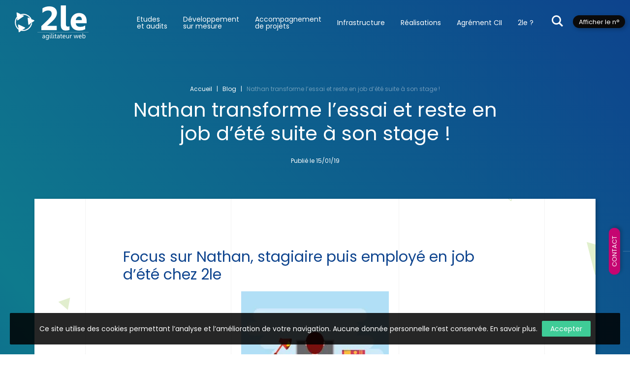

--- FILE ---
content_type: text/html; charset=UTF-8
request_url: https://www.2le.net/blog/nathan-transforme-lessai-et-reste-en-job-dete-suite-a-son-stage/
body_size: 13527
content:

<!doctype html>
<html class="no-js" lang="fr-FR" >
<head profile="http://gmpg.org/xfn/11">
		
					
									
										<!-- Google Tag Manager [01] -->
					<script>(function(w,d,s,l,i){w[l]=w[l]||[];w[l].push({'gtm.start':
					new Date().getTime(),event:'gtm.js'});var f=d.getElementsByTagName(s)[0],
					j=d.createElement(s),dl=l!='dataLayer'?'&l='+l:'';j.async=true;j.src=
					'https://www.googletagmanager.com/gtm.js?id='+i+dl;f.parentNode.insertBefore(j,f);
					})(window,document,'script','dataLayer','GTM-52BHQVK');</script>
					<!-- End Google Tag Manager [01] -->
					
				
					
	
	<title>Nathan transforme l’essai et reste en job d’été suite à son stage ! | 2le</title>
	<meta http-equiv="Content-Type" content="text/html; charset=UTF-8" />
	<meta name="viewport" content="width=device-width, initial-scale=1.0" />
	<meta name="theme-color" content="#ffffff">
	<link rel="alternate" type="application/rss+xml" title="RSS 2.0" href="https://www.2le.net/feed/" />
	<link rel="alternate" type="text/xml" title="RSS .92" href="https://www.2le.net/feed/rss/" />
	<link rel="alternate" type="application/atom+xml" title="Atom 0.3" href="https://www.2le.net/feed/atom/" />
	<meta name='robots' content='index, follow, max-image-preview:large, max-snippet:-1, max-video-preview:-1' />
	<style>img:is([sizes="auto" i], [sizes^="auto," i]) { contain-intrinsic-size: 3000px 1500px }</style>
	
	<!-- This site is optimized with the Yoast SEO plugin v26.2 - https://yoast.com/wordpress/plugins/seo/ -->
	<meta name="description" content="Arrivé en avril, Nathan devait d&#039;abord rester 4 mois pour un stage. Au final nous l&#039;avons gardé en cdd jusqu&#039;a fin aout. Découvrez son profil !" />
	<link rel="canonical" href="https://www.2le.net/blog/nathan-transforme-lessai-et-reste-en-job-dete-suite-a-son-stage/" />
	<meta property="og:locale" content="fr_FR" />
	<meta property="og:type" content="article" />
	<meta property="og:title" content="Nathan transforme l’essai et reste en job d’été suite à son stage !" />
	<meta property="og:description" content="Arrivé en avril, Nathan devait d&#039;abord rester 4 mois pour un stage. Au final nous l&#039;avons gardé en cdd jusqu&#039;a fin aout. Découvrez son profil !" />
	<meta property="og:url" content="https://www.2le.net/blog/nathan-transforme-lessai-et-reste-en-job-dete-suite-a-son-stage/" />
	<meta property="og:site_name" content="2le" />
	<meta property="article:publisher" content="https://www.facebook.com/2le.net" />
	<meta property="article:published_time" content="2019-01-15T14:41:05+00:00" />
	<meta property="og:image" content="https://www.2le.net/wp-inside/uploads/2018/12/3-2le-carte-de-voeux.jpg" />
	<meta property="og:image:width" content="270" />
	<meta property="og:image:height" content="270" />
	<meta property="og:image:type" content="image/jpeg" />
	<meta name="author" content="Céline Thevenet" />
	<meta name="twitter:card" content="summary_large_image" />
	<meta name="twitter:creator" content="@2le_net" />
	<meta name="twitter:site" content="@2le_net" />
	<meta name="twitter:label1" content="Écrit par" />
	<meta name="twitter:data1" content="Céline Thevenet" />
	<meta name="twitter:label2" content="Durée de lecture estimée" />
	<meta name="twitter:data2" content="1 minute" />
	<script type="application/ld+json" class="yoast-schema-graph">{"@context":"https://schema.org","@graph":[{"@type":"Article","@id":"https://www.2le.net/blog/nathan-transforme-lessai-et-reste-en-job-dete-suite-a-son-stage/#article","isPartOf":{"@id":"https://www.2le.net/blog/nathan-transforme-lessai-et-reste-en-job-dete-suite-a-son-stage/"},"author":{"name":"Céline Thevenet","@id":"https://www.2le.net/#/schema/person/0e7dbe2dca76fac08610398f8b1b244c"},"headline":"Nathan transforme l’essai et reste en job d’été suite à son stage !","datePublished":"2019-01-15T14:41:05+00:00","mainEntityOfPage":{"@id":"https://www.2le.net/blog/nathan-transforme-lessai-et-reste-en-job-dete-suite-a-son-stage/"},"wordCount":118,"commentCount":0,"publisher":{"@id":"https://www.2le.net/#organization"},"image":{"@id":"https://www.2le.net/blog/nathan-transforme-lessai-et-reste-en-job-dete-suite-a-son-stage/#primaryimage"},"thumbnailUrl":"https://www.2le.net/wp-inside/uploads/2018/12/3-2le-carte-de-voeux.jpg","keywords":["équipe","stage"],"articleSection":["Blog"],"inLanguage":"fr-FR","potentialAction":[{"@type":"CommentAction","name":"Comment","target":["https://www.2le.net/blog/nathan-transforme-lessai-et-reste-en-job-dete-suite-a-son-stage/#respond"]}]},{"@type":"WebPage","@id":"https://www.2le.net/blog/nathan-transforme-lessai-et-reste-en-job-dete-suite-a-son-stage/","url":"https://www.2le.net/blog/nathan-transforme-lessai-et-reste-en-job-dete-suite-a-son-stage/","name":"Nathan transforme l’essai et reste en job d’été suite à son stage !","isPartOf":{"@id":"https://www.2le.net/#website"},"primaryImageOfPage":{"@id":"https://www.2le.net/blog/nathan-transforme-lessai-et-reste-en-job-dete-suite-a-son-stage/#primaryimage"},"image":{"@id":"https://www.2le.net/blog/nathan-transforme-lessai-et-reste-en-job-dete-suite-a-son-stage/#primaryimage"},"thumbnailUrl":"https://www.2le.net/wp-inside/uploads/2018/12/3-2le-carte-de-voeux.jpg","datePublished":"2019-01-15T14:41:05+00:00","description":"Arrivé en avril, Nathan devait d'abord rester 4 mois pour un stage. Au final nous l'avons gardé en cdd jusqu'a fin aout. Découvrez son profil !","breadcrumb":{"@id":"https://www.2le.net/blog/nathan-transforme-lessai-et-reste-en-job-dete-suite-a-son-stage/#breadcrumb"},"inLanguage":"fr-FR","potentialAction":[{"@type":"ReadAction","target":["https://www.2le.net/blog/nathan-transforme-lessai-et-reste-en-job-dete-suite-a-son-stage/"]}]},{"@type":"ImageObject","inLanguage":"fr-FR","@id":"https://www.2le.net/blog/nathan-transforme-lessai-et-reste-en-job-dete-suite-a-son-stage/#primaryimage","url":"https://www.2le.net/wp-inside/uploads/2018/12/3-2le-carte-de-voeux.jpg","contentUrl":"https://www.2le.net/wp-inside/uploads/2018/12/3-2le-carte-de-voeux.jpg","width":270,"height":270,"caption":"Nathan"},{"@type":"BreadcrumbList","@id":"https://www.2le.net/blog/nathan-transforme-lessai-et-reste-en-job-dete-suite-a-son-stage/#breadcrumb","itemListElement":[{"@type":"ListItem","position":1,"name":"Accueil","item":"https://www.2le.net/"},{"@type":"ListItem","position":2,"name":"Blog","item":"https://www.2le.net/blog/"},{"@type":"ListItem","position":3,"name":"Nathan transforme l’essai et reste en job d’été suite à son stage !"}]},{"@type":"WebSite","@id":"https://www.2le.net/#website","url":"https://www.2le.net/","name":"2le","description":"Vous imaginez, Nous développons","publisher":{"@id":"https://www.2le.net/#organization"},"potentialAction":[{"@type":"SearchAction","target":{"@type":"EntryPoint","urlTemplate":"https://www.2le.net/?s={search_term_string}"},"query-input":{"@type":"PropertyValueSpecification","valueRequired":true,"valueName":"search_term_string"}}],"inLanguage":"fr-FR"},{"@type":"Organization","@id":"https://www.2le.net/#organization","name":"2le","url":"https://www.2le.net/","logo":{"@type":"ImageObject","inLanguage":"fr-FR","@id":"https://www.2le.net/#/schema/logo/image/","url":"https://www.2le.net/wp-inside/uploads/2015/01/logo-2le.jpg","contentUrl":"https://www.2le.net/wp-inside/uploads/2015/01/logo-2le.jpg","width":145,"height":69,"caption":"2le"},"image":{"@id":"https://www.2le.net/#/schema/logo/image/"},"sameAs":["https://www.facebook.com/2le.net","https://x.com/2le_net","https://www.linkedin.com/company/2le-logiciel-libre-pour-l-entreprise"]},{"@type":"Person","@id":"https://www.2le.net/#/schema/person/0e7dbe2dca76fac08610398f8b1b244c","name":"Céline Thevenet","image":{"@type":"ImageObject","inLanguage":"fr-FR","@id":"https://www.2le.net/#/schema/person/image/","url":"https://secure.gravatar.com/avatar/e23212229e593a5a3d1f0518e6f63897fb13bd5ef20b539b67dba9aac7c70696?s=96&d=mm&r=g","contentUrl":"https://secure.gravatar.com/avatar/e23212229e593a5a3d1f0518e6f63897fb13bd5ef20b539b67dba9aac7c70696?s=96&d=mm&r=g","caption":"Céline Thevenet"}}]}</script>
	<!-- / Yoast SEO plugin. -->


<link rel='dns-prefetch' href='//ajax.googleapis.com' />
<link rel='stylesheet' id='wp-block-library-css' href='https://www.2le.net/wp-includes/css/dist/block-library/style.min.css?ver=108b08b5e8ed629138cb36a8329fe47f' type='text/css' media='all' />
<style id='classic-theme-styles-inline-css' type='text/css'>
/*! This file is auto-generated */
.wp-block-button__link{color:#fff;background-color:#32373c;border-radius:9999px;box-shadow:none;text-decoration:none;padding:calc(.667em + 2px) calc(1.333em + 2px);font-size:1.125em}.wp-block-file__button{background:#32373c;color:#fff;text-decoration:none}
</style>
<style id='global-styles-inline-css' type='text/css'>
:root{--wp--preset--aspect-ratio--square: 1;--wp--preset--aspect-ratio--4-3: 4/3;--wp--preset--aspect-ratio--3-4: 3/4;--wp--preset--aspect-ratio--3-2: 3/2;--wp--preset--aspect-ratio--2-3: 2/3;--wp--preset--aspect-ratio--16-9: 16/9;--wp--preset--aspect-ratio--9-16: 9/16;--wp--preset--color--black: #000000;--wp--preset--color--cyan-bluish-gray: #abb8c3;--wp--preset--color--white: #ffffff;--wp--preset--color--pale-pink: #f78da7;--wp--preset--color--vivid-red: #cf2e2e;--wp--preset--color--luminous-vivid-orange: #ff6900;--wp--preset--color--luminous-vivid-amber: #fcb900;--wp--preset--color--light-green-cyan: #7bdcb5;--wp--preset--color--vivid-green-cyan: #00d084;--wp--preset--color--pale-cyan-blue: #8ed1fc;--wp--preset--color--vivid-cyan-blue: #0693e3;--wp--preset--color--vivid-purple: #9b51e0;--wp--preset--gradient--vivid-cyan-blue-to-vivid-purple: linear-gradient(135deg,rgba(6,147,227,1) 0%,rgb(155,81,224) 100%);--wp--preset--gradient--light-green-cyan-to-vivid-green-cyan: linear-gradient(135deg,rgb(122,220,180) 0%,rgb(0,208,130) 100%);--wp--preset--gradient--luminous-vivid-amber-to-luminous-vivid-orange: linear-gradient(135deg,rgba(252,185,0,1) 0%,rgba(255,105,0,1) 100%);--wp--preset--gradient--luminous-vivid-orange-to-vivid-red: linear-gradient(135deg,rgba(255,105,0,1) 0%,rgb(207,46,46) 100%);--wp--preset--gradient--very-light-gray-to-cyan-bluish-gray: linear-gradient(135deg,rgb(238,238,238) 0%,rgb(169,184,195) 100%);--wp--preset--gradient--cool-to-warm-spectrum: linear-gradient(135deg,rgb(74,234,220) 0%,rgb(151,120,209) 20%,rgb(207,42,186) 40%,rgb(238,44,130) 60%,rgb(251,105,98) 80%,rgb(254,248,76) 100%);--wp--preset--gradient--blush-light-purple: linear-gradient(135deg,rgb(255,206,236) 0%,rgb(152,150,240) 100%);--wp--preset--gradient--blush-bordeaux: linear-gradient(135deg,rgb(254,205,165) 0%,rgb(254,45,45) 50%,rgb(107,0,62) 100%);--wp--preset--gradient--luminous-dusk: linear-gradient(135deg,rgb(255,203,112) 0%,rgb(199,81,192) 50%,rgb(65,88,208) 100%);--wp--preset--gradient--pale-ocean: linear-gradient(135deg,rgb(255,245,203) 0%,rgb(182,227,212) 50%,rgb(51,167,181) 100%);--wp--preset--gradient--electric-grass: linear-gradient(135deg,rgb(202,248,128) 0%,rgb(113,206,126) 100%);--wp--preset--gradient--midnight: linear-gradient(135deg,rgb(2,3,129) 0%,rgb(40,116,252) 100%);--wp--preset--font-size--small: 13px;--wp--preset--font-size--medium: 20px;--wp--preset--font-size--large: 36px;--wp--preset--font-size--x-large: 42px;--wp--preset--spacing--20: 0.44rem;--wp--preset--spacing--30: 0.67rem;--wp--preset--spacing--40: 1rem;--wp--preset--spacing--50: 1.5rem;--wp--preset--spacing--60: 2.25rem;--wp--preset--spacing--70: 3.38rem;--wp--preset--spacing--80: 5.06rem;--wp--preset--shadow--natural: 6px 6px 9px rgba(0, 0, 0, 0.2);--wp--preset--shadow--deep: 12px 12px 50px rgba(0, 0, 0, 0.4);--wp--preset--shadow--sharp: 6px 6px 0px rgba(0, 0, 0, 0.2);--wp--preset--shadow--outlined: 6px 6px 0px -3px rgba(255, 255, 255, 1), 6px 6px rgba(0, 0, 0, 1);--wp--preset--shadow--crisp: 6px 6px 0px rgba(0, 0, 0, 1);}:where(.is-layout-flex){gap: 0.5em;}:where(.is-layout-grid){gap: 0.5em;}body .is-layout-flex{display: flex;}.is-layout-flex{flex-wrap: wrap;align-items: center;}.is-layout-flex > :is(*, div){margin: 0;}body .is-layout-grid{display: grid;}.is-layout-grid > :is(*, div){margin: 0;}:where(.wp-block-columns.is-layout-flex){gap: 2em;}:where(.wp-block-columns.is-layout-grid){gap: 2em;}:where(.wp-block-post-template.is-layout-flex){gap: 1.25em;}:where(.wp-block-post-template.is-layout-grid){gap: 1.25em;}.has-black-color{color: var(--wp--preset--color--black) !important;}.has-cyan-bluish-gray-color{color: var(--wp--preset--color--cyan-bluish-gray) !important;}.has-white-color{color: var(--wp--preset--color--white) !important;}.has-pale-pink-color{color: var(--wp--preset--color--pale-pink) !important;}.has-vivid-red-color{color: var(--wp--preset--color--vivid-red) !important;}.has-luminous-vivid-orange-color{color: var(--wp--preset--color--luminous-vivid-orange) !important;}.has-luminous-vivid-amber-color{color: var(--wp--preset--color--luminous-vivid-amber) !important;}.has-light-green-cyan-color{color: var(--wp--preset--color--light-green-cyan) !important;}.has-vivid-green-cyan-color{color: var(--wp--preset--color--vivid-green-cyan) !important;}.has-pale-cyan-blue-color{color: var(--wp--preset--color--pale-cyan-blue) !important;}.has-vivid-cyan-blue-color{color: var(--wp--preset--color--vivid-cyan-blue) !important;}.has-vivid-purple-color{color: var(--wp--preset--color--vivid-purple) !important;}.has-black-background-color{background-color: var(--wp--preset--color--black) !important;}.has-cyan-bluish-gray-background-color{background-color: var(--wp--preset--color--cyan-bluish-gray) !important;}.has-white-background-color{background-color: var(--wp--preset--color--white) !important;}.has-pale-pink-background-color{background-color: var(--wp--preset--color--pale-pink) !important;}.has-vivid-red-background-color{background-color: var(--wp--preset--color--vivid-red) !important;}.has-luminous-vivid-orange-background-color{background-color: var(--wp--preset--color--luminous-vivid-orange) !important;}.has-luminous-vivid-amber-background-color{background-color: var(--wp--preset--color--luminous-vivid-amber) !important;}.has-light-green-cyan-background-color{background-color: var(--wp--preset--color--light-green-cyan) !important;}.has-vivid-green-cyan-background-color{background-color: var(--wp--preset--color--vivid-green-cyan) !important;}.has-pale-cyan-blue-background-color{background-color: var(--wp--preset--color--pale-cyan-blue) !important;}.has-vivid-cyan-blue-background-color{background-color: var(--wp--preset--color--vivid-cyan-blue) !important;}.has-vivid-purple-background-color{background-color: var(--wp--preset--color--vivid-purple) !important;}.has-black-border-color{border-color: var(--wp--preset--color--black) !important;}.has-cyan-bluish-gray-border-color{border-color: var(--wp--preset--color--cyan-bluish-gray) !important;}.has-white-border-color{border-color: var(--wp--preset--color--white) !important;}.has-pale-pink-border-color{border-color: var(--wp--preset--color--pale-pink) !important;}.has-vivid-red-border-color{border-color: var(--wp--preset--color--vivid-red) !important;}.has-luminous-vivid-orange-border-color{border-color: var(--wp--preset--color--luminous-vivid-orange) !important;}.has-luminous-vivid-amber-border-color{border-color: var(--wp--preset--color--luminous-vivid-amber) !important;}.has-light-green-cyan-border-color{border-color: var(--wp--preset--color--light-green-cyan) !important;}.has-vivid-green-cyan-border-color{border-color: var(--wp--preset--color--vivid-green-cyan) !important;}.has-pale-cyan-blue-border-color{border-color: var(--wp--preset--color--pale-cyan-blue) !important;}.has-vivid-cyan-blue-border-color{border-color: var(--wp--preset--color--vivid-cyan-blue) !important;}.has-vivid-purple-border-color{border-color: var(--wp--preset--color--vivid-purple) !important;}.has-vivid-cyan-blue-to-vivid-purple-gradient-background{background: var(--wp--preset--gradient--vivid-cyan-blue-to-vivid-purple) !important;}.has-light-green-cyan-to-vivid-green-cyan-gradient-background{background: var(--wp--preset--gradient--light-green-cyan-to-vivid-green-cyan) !important;}.has-luminous-vivid-amber-to-luminous-vivid-orange-gradient-background{background: var(--wp--preset--gradient--luminous-vivid-amber-to-luminous-vivid-orange) !important;}.has-luminous-vivid-orange-to-vivid-red-gradient-background{background: var(--wp--preset--gradient--luminous-vivid-orange-to-vivid-red) !important;}.has-very-light-gray-to-cyan-bluish-gray-gradient-background{background: var(--wp--preset--gradient--very-light-gray-to-cyan-bluish-gray) !important;}.has-cool-to-warm-spectrum-gradient-background{background: var(--wp--preset--gradient--cool-to-warm-spectrum) !important;}.has-blush-light-purple-gradient-background{background: var(--wp--preset--gradient--blush-light-purple) !important;}.has-blush-bordeaux-gradient-background{background: var(--wp--preset--gradient--blush-bordeaux) !important;}.has-luminous-dusk-gradient-background{background: var(--wp--preset--gradient--luminous-dusk) !important;}.has-pale-ocean-gradient-background{background: var(--wp--preset--gradient--pale-ocean) !important;}.has-electric-grass-gradient-background{background: var(--wp--preset--gradient--electric-grass) !important;}.has-midnight-gradient-background{background: var(--wp--preset--gradient--midnight) !important;}.has-small-font-size{font-size: var(--wp--preset--font-size--small) !important;}.has-medium-font-size{font-size: var(--wp--preset--font-size--medium) !important;}.has-large-font-size{font-size: var(--wp--preset--font-size--large) !important;}.has-x-large-font-size{font-size: var(--wp--preset--font-size--x-large) !important;}
:where(.wp-block-post-template.is-layout-flex){gap: 1.25em;}:where(.wp-block-post-template.is-layout-grid){gap: 1.25em;}
:where(.wp-block-columns.is-layout-flex){gap: 2em;}:where(.wp-block-columns.is-layout-grid){gap: 2em;}
:root :where(.wp-block-pullquote){font-size: 1.5em;line-height: 1.6;}
</style>
<link rel='stylesheet' id='contact-form-7-css' href='https://www.2le.net/wp-inside/plugins/contact-form-7/includes/css/styles.css?ver=6.1.2' type='text/css' media='all' />
<style id='contact-form-7-inline-css' type='text/css'>
.wpcf7 .wpcf7-recaptcha iframe {margin-bottom: 0;}.wpcf7 .wpcf7-recaptcha[data-align="center"] > div {margin: 0 auto;}.wpcf7 .wpcf7-recaptcha[data-align="right"] > div {margin: 0 0 0 auto;}
</style>
<link rel='stylesheet' id='skp-rgpd-css' href='https://www.2le.net/wp-inside/plugins/skp-rgpd/css/skp-rgpd.css?ver=108b08b5e8ed629138cb36a8329fe47f' type='text/css' media='all' />
<link rel='stylesheet' id='plugin-css-slick-css' href='https://www.2le.net/wp-inside/themes/2le-net/assets/components/slick-carousel/slick/slick.css?ver=108b08b5e8ed629138cb36a8329fe47f' type='text/css' media='all' />
<link rel='stylesheet' id='plugin-css-slick-theme-css' href='https://www.2le.net/wp-inside/themes/2le-net/assets/components/slick-carousel/slick/slick-theme.css?ver=108b08b5e8ed629138cb36a8329fe47f' type='text/css' media='all' />
<link rel='stylesheet' id='plugin-css-swipebox-css' href='https://www.2le.net/wp-inside/themes/2le-net/assets/plugins/swipebox/src/css/swipebox.min.css?ver=108b08b5e8ed629138cb36a8329fe47f' type='text/css' media='all' />
<link rel='stylesheet' id='main-css-css' href='https://www.2le.net/wp-inside/themes/2le-net/assets/stylesheets/styles.css?ver=108b08b5e8ed629138cb36a8329fe47f' type='text/css' media='all' />
<link rel='stylesheet' id='newsletter-css' href='https://www.2le.net/wp-inside/plugins/newsletter/style.css?ver=9.0.4' type='text/css' media='all' />
<script type="text/javascript" src="//ajax.googleapis.com/ajax/libs/jquery/3.0.0/jquery.min.js?ver=3.0.0" id="jquery-js"></script>
<link rel="https://api.w.org/" href="https://www.2le.net/wp-json/" /><link rel="alternate" title="JSON" type="application/json" href="https://www.2le.net/wp-json/wp/v2/posts/7495" /><link rel="alternate" title="oEmbed (JSON)" type="application/json+oembed" href="https://www.2le.net/wp-json/oembed/1.0/embed?url=https%3A%2F%2Fwww.2le.net%2Fblog%2Fnathan-transforme-lessai-et-reste-en-job-dete-suite-a-son-stage%2F" />
<link rel="alternate" title="oEmbed (XML)" type="text/xml+oembed" href="https://www.2le.net/wp-json/oembed/1.0/embed?url=https%3A%2F%2Fwww.2le.net%2Fblog%2Fnathan-transforme-lessai-et-reste-en-job-dete-suite-a-son-stage%2F&#038;format=xml" />
		<style type="text/css" id="wp-custom-css">
			.postid-7662 table tbody, table tfoot, .postid-7662 table thead {
    border: 0px solid #f2f2f2;
    background-color: #fff;
}
.postid-7662 table tbody td, .postid-7662 table tbody th {
    padding: 0;
    border-spacing: 0px;
}
.postid-7662 table tbody tr:nth-child(even) {
    border-bottom: 0;
    background-color: transparent;
}
.postid-7662 .wig-content img, .postid-7662 .wysiwyg-content img {
    height: auto;
    width: 100%;
    align-content:center;
}
.postid-7662 table {
    border-spacing: 0px;
    margin-bottom: 0rem;
}		</style>
		
	<!--[if IE]>
	<link rel="shortcut icon" type="image/x-icon" href="https://www.2le.net/wp-inside/themes/2le-net/assets/images/icons/favicon.ico" />
	<![endif]-->
	<link rel="icon" type="image/png" href="https://www.2le.net/wp-inside/themes/2le-net/assets/images/icons/favicon.png">

	<!--[if lt IE 9]>
		<script src="//html5shim.googlecode.com/svn/trunk/html5.js"></script>
	<![endif]-->

		
							
	</head>

<body class="wp-singular post-template-default single single-post postid-7495 single-format-standard wp-theme-2le-net">
		
								
				
								<!-- Google Tag Manager (noscript) [01] -->
				<noscript><iframe src="https://www.googletagmanager.com/ns.html?id=GTM-52BHQVK" height="0" width="0" style="display:none;visibility:hidden"></iframe></noscript>
				<!-- End Google Tag Manager (noscript) [01] -->
				
								
	
	
	<div id="global" class="globalsite">

		<div id="searchscreenloom" class="search-screenloom" data-toggler=".open">

	<span class="search-screenloom-screenclose" data-toggle="searchscreenloom" title="Fermer">
	</span>

	<div class="search-screenloom-box">
		<div class="row">
			<div class="small-10 small-centered large-6 large-centered columns">

				<form class="search-screenloom-form" action="https://www.2le.net" method="get" role="search">
					<div class="search-screenloom-bar">
						<input class="search-screenloom-input focusinput" type="text" name="s" id="s" value="" placeholder="Rechercher" required />
						<button class="search-screenloom-submit" type="submit">
							<i class="skf-search"></i>
							<span class="show-for-sr">OK</span>
						</button>
					</div>
				</form>

			</div>
		</div>
	</div>

	<a class="search-screenloom-close" data-toggle="searchscreenloom" title="Fermer">
		<i class="skf-cross"></i><span class="show-for-sr">Fermer</span>
	</a>
</div>

		<!--[if lte IE 9]>
		<p class="oldbrowser">Le navigateur que vous utilisez actuellement est périmé. Il possède des failles de sécurité et pourrait ne pas afficher certaines fonctionnalités de ce site internet.<br /> <a href="http://browsehappy.com/" target="_blank">Découvrez comment mettre à jour votre navigateur</a></p>
		<![endif]-->

		<div class="off-canvas-wrapper">
	
<nav class="off-canvas position-left" id="menusite-off-canvas" data-off-canvas data-transition="overlap" role="navigation">
	<div class="ofc-container">
		<div class="dsp-table">
			<div class="dsp-cell middle">

				<div class="ofc-content">
					<div class="ofc-menu">
					<ul id="menu-principal" class="vertical menu" data-parent-link="true" data-accordion-menu><li id="menu-item-276" class="menu-item menu-item-type-post_type menu-item-object-page menu-item-has-children menu-item-276"><a href="https://www.2le.net/etudes-audits/">Etudes<br> et audits</a>
<ul class="vertical nested menu">
	<li id="menu-item-277" class="menu-item menu-item-type-post_type menu-item-object-page menu-item-277"><a href="https://www.2le.net/etudes-audits/etudes-prealables/">Etudes préalables</a></li>
	<li id="menu-item-278" class="menu-item menu-item-type-post_type menu-item-object-page menu-item-278"><a href="https://www.2le.net/etudes-audits/analyse-et-refonte-si/">Analyse et refonte du SI</a></li>
	<li id="menu-item-279" class="menu-item menu-item-type-post_type menu-item-object-page menu-item-279"><a href="https://www.2le.net/etudes-audits/audit-de-code/">Audit de code</a></li>
	<li id="menu-item-280" class="menu-item menu-item-type-post_type menu-item-object-page menu-item-280"><a href="https://www.2le.net/etudes-audits/gestion-dette-technique/">Gestion de la dette technique</a></li>
</ul>
</li>
<li id="menu-item-281" class="menu-item menu-item-type-post_type menu-item-object-page menu-item-has-children menu-item-281"><a href="https://www.2le.net/developpement-sur-mesure/">Développement<br> sur mesure</a>
<ul class="vertical nested menu">
	<li id="menu-item-282" class="menu-item menu-item-type-post_type menu-item-object-page menu-item-282"><a href="https://www.2le.net/developpement-sur-mesure/conception-et-architecture/">Conception et architecture</a></li>
	<li id="menu-item-283" class="menu-item menu-item-type-post_type menu-item-object-page menu-item-283"><a href="https://www.2le.net/developpement-sur-mesure/choix-des-composants/">Choix des composants</a></li>
	<li id="menu-item-284" class="menu-item menu-item-type-post_type menu-item-object-page menu-item-284"><a href="https://www.2le.net/developpement-sur-mesure/developpement-agile/">Développement agile</a></li>
	<li id="menu-item-285" class="menu-item menu-item-type-post_type menu-item-object-page menu-item-285"><a href="https://www.2le.net/developpement-sur-mesure/digitalisation-de-process/">Digitalisation de process</a></li>
	<li id="menu-item-286" class="menu-item menu-item-type-post_type menu-item-object-page menu-item-286"><a href="https://www.2le.net/developpement-sur-mesure/interfacage-api/">Interfaçage – API</a></li>
	<li id="menu-item-287" class="menu-item menu-item-type-post_type menu-item-object-page menu-item-287"><a href="https://www.2le.net/developpement-sur-mesure/methodologie-outils/">Méthodologie et outils</a></li>
</ul>
</li>
<li id="menu-item-288" class="menu-item menu-item-type-post_type menu-item-object-page menu-item-has-children menu-item-288"><a href="https://www.2le.net/accompagnement-de-projets/">Accompagnement<br> de projets</a>
<ul class="vertical nested menu">
	<li id="menu-item-289" class="menu-item menu-item-type-post_type menu-item-object-page menu-item-289"><a href="https://www.2le.net/accompagnement-de-projets/conseil-creation-de-logiciel/">Conseil à la création de logiciel</a></li>
	<li id="menu-item-290" class="menu-item menu-item-type-post_type menu-item-object-page menu-item-290"><a href="https://www.2le.net/accompagnement-de-projets/amoa/">Assistance à Maîtrise d&rsquo;Ouvrage (AMOA)</a></li>
	<li id="menu-item-291" class="menu-item menu-item-type-post_type menu-item-object-page menu-item-291"><a href="https://www.2le.net/accompagnement-de-projets/expertise-symfony/">Expertise Symfony</a></li>
	<li id="menu-item-292" class="menu-item menu-item-type-post_type menu-item-object-page menu-item-292"><a href="https://www.2le.net/accompagnement-de-projets/formations-techniques/">Formations techniques</a></li>
</ul>
</li>
<li id="menu-item-293" class="menu-item menu-item-type-post_type menu-item-object-page menu-item-has-children menu-item-293"><a href="https://www.2le.net/infrastructure/">Infrastructure</a>
<ul class="vertical nested menu">
	<li id="menu-item-294" class="menu-item menu-item-type-post_type menu-item-object-page menu-item-294"><a href="https://www.2le.net/infrastructure/hebergement/">Hébergement</a></li>
	<li id="menu-item-297" class="menu-item menu-item-type-post_type menu-item-object-page menu-item-297"><a href="https://www.2le.net/infrastructure/sauvegarde-donnees/">Sauvegarde données</a></li>
	<li id="menu-item-298" class="menu-item menu-item-type-post_type menu-item-object-page menu-item-298"><a href="https://www.2le.net/infrastructure/synchronisation-donnees/">Synchronisation données</a></li>
</ul>
</li>
<li id="menu-item-299" class="menu-item menu-item-type-post_type_archive menu-item-object-reference menu-item-has-children menu-item-299"><a href="https://www.2le.net/references/">Réalisations</a>
<ul class="vertical nested menu">
	<li id="menu-item-300" class="menu-item menu-item-type-post_type_archive menu-item-object-reference menu-item-300"><a href="https://www.2le.net/references/">Références</a></li>
</ul>
</li>
<li id="menu-item-8602" class="menu-item menu-item-type-post_type menu-item-object-page menu-item-8602"><a href="https://www.2le.net/agrement-cii/">Agrément CII</a></li>
<li id="menu-item-313" class="menu-item menu-item-type-post_type menu-item-object-page menu-item-has-children menu-item-313"><a href="https://www.2le.net/societe/">2le ?</a>
<ul class="vertical nested menu">
	<li id="menu-item-314" class="menu-item menu-item-type-post_type menu-item-object-page menu-item-314"><a href="https://www.2le.net/societe/missions-valeurs/">Missions &#038; valeurs</a></li>
	<li id="menu-item-301" class="menu-item menu-item-type-post_type_archive menu-item-object-member menu-item-301"><a href="https://www.2le.net/equipe/">Equipe</a></li>
	<li id="menu-item-311" class="menu-item menu-item-type-post_type menu-item-object-page menu-item-311"><a href="https://www.2le.net/technologies/">Technologies</a></li>
	<li id="menu-item-312" class="menu-item menu-item-type-post_type menu-item-object-page menu-item-312"><a href="https://www.2le.net/secteurs/">Secteurs</a></li>
	<li id="menu-item-316" class="menu-item menu-item-type-post_type menu-item-object-page menu-item-316"><a href="https://www.2le.net/societe/presse/">Presse</a></li>
	<li id="menu-item-317" class="menu-item menu-item-type-post_type menu-item-object-page menu-item-317"><a href="https://www.2le.net/societe/recrutement/">Recrutement</a></li>
</ul>
</li>
</ul>					</div>
					<div class="ofc-bottom">
												<div class="ofc-bottom-item">
							<a href="https://www.2le.net/contact/" class="button small third-color ttu">
								Contact							</a>
						</div>
						
						<div class="ofc-bottom-item">
							<a class="search-screenloom-openbutton btn-focusinput" data-toggle="searchscreenloom" href="#">
	<i class="skf-search"></i>
</a>
						</div>

					</div>
				</div>

			</div>
		</div>
	</div>

	<button class="close-button ofc-screenclose" data-close >
		<span class="ofc-screenclose-content" data-toggle="icoburger menusite-off-canvas"></span>

		<span class="show-for-sr">Fermer le menu</span>
	</button>
</nav>
	<div class="off-canvas-content" data-off-canvas-content>

		<div id="global-header">

			
			<header class="headersite" role="banner">

	
	<nav id="site-navigation" class="headersite-main menusite-horizontal-classic main-navigation" role="navigation">
		<div class="row collapse">
			<div class="large-12 columns">

				<div class="title-bar headersite-nav-titlebar hide-for-menubreak" data-hide-for="menubreak">
	<div class="title-bar-title">
		
<a class="logo-site" href="https://www.2le.net" title="2le">	<span class="show-for-sr show-for-print"><img src="https://www.2le.net/wp-inside/themes/2le-net/assets/images/logo-2le.png" alt="2le"></span>
	<span class="show-for-sr">2le Vous imaginez, Nous développons</span>
</a>
				<div class="titlebar-item">
			
<span id="btntws-phone-mobile" class="button small shadow button-twostep phone" data-toggler="open">

	<span class="button-twostep-one" data-toggle="btntws-phone-mobile">
		<span class="dsp-table" title="Nous appeler">
			<span class="dsp-cell middle">
				<span class="button-twostep-content button-twostep-one-content">
					<span class="button-twostep-txt">Afficher le n°</span>
				</span>
			</span>
		</span>
	</span>

	<a href="tel:+33389333889" class="button-twostep-two" title="Nous appeler">
		<span class="dsp-table">
			<span class="dsp-cell middle">
				<span class="button-twostep-content button-twostep-two-content">
					<span class="button-twostep-txt">03 89 33 38 89</span>
				</span>
			</span>
		</span>
	</a>

</span>
		</div>
			</div>
	
<button id="icoburger" class="menu-icoburger hamburger hamburger--slider" type="button" data-toggle="icoburger menusite-off-canvas" data-toggler=".is-active">
	<div class="hamburger-box">
		<div class="hamburger-inner">
			<span class="show-for-sr">Menu</span>
		</div>
	</div>
</button>
</div>
				
				<div id="menusite-topbar" class="top-bar headersite-main-topbar">
					<div class="top-bar-left show-for-menubreak">
						
<a class="logo-site" href="https://www.2le.net" title="2le">	<span class="show-for-sr show-for-print"><img src="https://www.2le.net/wp-inside/themes/2le-net/assets/images/logo-2le.png" alt="2le"></span>
	<span class="show-for-sr">2le Vous imaginez, Nous développons</span>
</a>					</div>
					<div class="top-bar-right menuleft show-for-menubreak"> 						<div class="top-bar-item">
						<ul id="menu-principal-1" class="menu vertical menubreak-horizontal" data-back-button="<li class='js-drilldown-back'><a><i class='sf sf-arrow-light-left'></i> Retour</a></li>" data-parent-link="true" data-responsive-menu="drilldown menubreak-dropdown" ><li class="menu-item menu-item-type-post_type menu-item-object-page menu-item-has-children menu-item-276"><a href="https://www.2le.net/etudes-audits/">Etudes<br> et audits</a>
<ul class="submenu menu vertical" data-submenu>
	<li class="menu-item menu-item-type-post_type menu-item-object-page menu-item-277"><a href="https://www.2le.net/etudes-audits/etudes-prealables/">Etudes préalables</a></li>
	<li class="menu-item menu-item-type-post_type menu-item-object-page menu-item-278"><a href="https://www.2le.net/etudes-audits/analyse-et-refonte-si/">Analyse et refonte du SI</a></li>
	<li class="menu-item menu-item-type-post_type menu-item-object-page menu-item-279"><a href="https://www.2le.net/etudes-audits/audit-de-code/">Audit de code</a></li>
	<li class="menu-item menu-item-type-post_type menu-item-object-page menu-item-280"><a href="https://www.2le.net/etudes-audits/gestion-dette-technique/">Gestion de la dette technique</a></li>
</ul>
</li>
<li class="menu-item menu-item-type-post_type menu-item-object-page menu-item-has-children menu-item-281"><a href="https://www.2le.net/developpement-sur-mesure/">Développement<br> sur mesure</a>
<ul class="submenu menu vertical" data-submenu>
	<li class="menu-item menu-item-type-post_type menu-item-object-page menu-item-282"><a href="https://www.2le.net/developpement-sur-mesure/conception-et-architecture/">Conception et architecture</a></li>
	<li class="menu-item menu-item-type-post_type menu-item-object-page menu-item-283"><a href="https://www.2le.net/developpement-sur-mesure/choix-des-composants/">Choix des composants</a></li>
	<li class="menu-item menu-item-type-post_type menu-item-object-page menu-item-284"><a href="https://www.2le.net/developpement-sur-mesure/developpement-agile/">Développement agile</a></li>
	<li class="menu-item menu-item-type-post_type menu-item-object-page menu-item-285"><a href="https://www.2le.net/developpement-sur-mesure/digitalisation-de-process/">Digitalisation de process</a></li>
	<li class="menu-item menu-item-type-post_type menu-item-object-page menu-item-286"><a href="https://www.2le.net/developpement-sur-mesure/interfacage-api/">Interfaçage – API</a></li>
	<li class="menu-item menu-item-type-post_type menu-item-object-page menu-item-287"><a href="https://www.2le.net/developpement-sur-mesure/methodologie-outils/">Méthodologie et outils</a></li>
</ul>
</li>
<li class="menu-item menu-item-type-post_type menu-item-object-page menu-item-has-children menu-item-288"><a href="https://www.2le.net/accompagnement-de-projets/">Accompagnement<br> de projets</a>
<ul class="submenu menu vertical" data-submenu>
	<li class="menu-item menu-item-type-post_type menu-item-object-page menu-item-289"><a href="https://www.2le.net/accompagnement-de-projets/conseil-creation-de-logiciel/">Conseil à la création de logiciel</a></li>
	<li class="menu-item menu-item-type-post_type menu-item-object-page menu-item-290"><a href="https://www.2le.net/accompagnement-de-projets/amoa/">Assistance à Maîtrise d&rsquo;Ouvrage (AMOA)</a></li>
	<li class="menu-item menu-item-type-post_type menu-item-object-page menu-item-291"><a href="https://www.2le.net/accompagnement-de-projets/expertise-symfony/">Expertise Symfony</a></li>
	<li class="menu-item menu-item-type-post_type menu-item-object-page menu-item-292"><a href="https://www.2le.net/accompagnement-de-projets/formations-techniques/">Formations techniques</a></li>
</ul>
</li>
<li class="menu-item menu-item-type-post_type menu-item-object-page menu-item-has-children menu-item-293"><a href="https://www.2le.net/infrastructure/">Infrastructure</a>
<ul class="submenu menu vertical" data-submenu>
	<li class="menu-item menu-item-type-post_type menu-item-object-page menu-item-294"><a href="https://www.2le.net/infrastructure/hebergement/">Hébergement</a></li>
	<li class="menu-item menu-item-type-post_type menu-item-object-page menu-item-297"><a href="https://www.2le.net/infrastructure/sauvegarde-donnees/">Sauvegarde données</a></li>
	<li class="menu-item menu-item-type-post_type menu-item-object-page menu-item-298"><a href="https://www.2le.net/infrastructure/synchronisation-donnees/">Synchronisation données</a></li>
</ul>
</li>
<li class="menu-item menu-item-type-post_type_archive menu-item-object-reference menu-item-has-children menu-item-299"><a href="https://www.2le.net/references/">Réalisations</a>
<ul class="submenu menu vertical" data-submenu>
	<li class="menu-item menu-item-type-post_type_archive menu-item-object-reference menu-item-300"><a href="https://www.2le.net/references/">Références</a></li>
</ul>
</li>
<li class="menu-item menu-item-type-post_type menu-item-object-page menu-item-8602"><a href="https://www.2le.net/agrement-cii/">Agrément CII</a></li>
<li class="menu-item menu-item-type-post_type menu-item-object-page menu-item-has-children menu-item-313"><a href="https://www.2le.net/societe/">2le ?</a>
<ul class="submenu menu vertical" data-submenu>
	<li class="menu-item menu-item-type-post_type menu-item-object-page menu-item-314"><a href="https://www.2le.net/societe/missions-valeurs/">Missions &#038; valeurs</a></li>
	<li class="menu-item menu-item-type-post_type_archive menu-item-object-member menu-item-301"><a href="https://www.2le.net/equipe/">Equipe</a></li>
	<li class="menu-item menu-item-type-post_type menu-item-object-page menu-item-311"><a href="https://www.2le.net/technologies/">Technologies</a></li>
	<li class="menu-item menu-item-type-post_type menu-item-object-page menu-item-312"><a href="https://www.2le.net/secteurs/">Secteurs</a></li>
	<li class="menu-item menu-item-type-post_type menu-item-object-page menu-item-316"><a href="https://www.2le.net/societe/presse/">Presse</a></li>
	<li class="menu-item menu-item-type-post_type menu-item-object-page menu-item-317"><a href="https://www.2le.net/societe/recrutement/">Recrutement</a></li>
</ul>
</li>
</ul>						</div>

						<div class="top-bar-item searchitem">
							<a class="search-screenloom-openbutton btn-focusinput" data-toggle="searchscreenloom" href="#">
	<i class="skf-search"></i>
</a>
						</div>

												<div class="top-bar-item phoneitem">
							
<span id="btntws-phone" class="button small shadow button-twostep phone" data-toggler="open">

	<span class="button-twostep-one" data-toggle="btntws-phone">
		<span class="dsp-table" title="Nous appeler">
			<span class="dsp-cell middle">
				<span class="button-twostep-content button-twostep-one-content">
					<span class="button-twostep-txt">Afficher le n°</span>
				</span>
			</span>
		</span>
	</span>

	<a href="tel:+33389333889" class="button-twostep-two" title="Nous appeler">
		<span class="dsp-table">
			<span class="dsp-cell middle">
				<span class="button-twostep-content button-twostep-two-content">
					<span class="button-twostep-txt">03 89 33 38 89</span>
				</span>
			</span>
		</span>
	</a>

</span>
						</div>
						
					</div>
				</div>

			</div>
		</div>
	</nav>

	
</header> 
			
		</div>

		<div id="global-main">
			<div id="main" class="mainsite">

									<div class="ctafix">
						<div class="ctafix-box">
							<a class="ctafix-btn button small third-color" href="https://www.2le.net/contact/" title="">
								Contact							</a>
						</div>
					</div>
				
<section id="content" class="section pagesite single postdetail">

	
			<article id="post-7495" class="pagesite-article post-7495 post type-post status-publish format-standard has-post-thumbnail hentry category-blog tag-equipe tag-stage wp-sticky" role="main">

			<header class="pagesite-header postdetail-header bannersite">
				<div class="row">
					<div class="large-12 columns">
						<div class="mw-content">

							<div class="section section-breadcrumb">
	<div class="row">
		<div class="large-12 columns">
			<div class="maxwidth-content">

				<div class="breadcrumb-box">
					<p id="breadcrumbs"><span><span><a href="https://www.2le.net/">Accueil</a></span> | <span><a href="https://www.2le.net/blog/">Blog</a></span> | <span class="breadcrumb_last" aria-current="page">Nathan transforme l’essai et reste en job d’été suite à son stage !</span></span></p>				</div>

			</div>
		</div>
	</div>
</div>

							<h1 class="titlepage postdetail-title">
								Nathan transforme l’essai et reste en job d’été suite à son stage !							</h1>

							<div class="post-meta postdetail-meta">
								<div class="post-pubdate">Publié le <time class="post-pubdate-time" pubdate datetime="2019-01-15T15:41:05+01:00"><span>15/01/19</span></time></div>							</div>

						</div>
					</div>
				</div>
			</header>

			<div id="ContentZone" class="pagesite-contentzone ">

			

				<div class="row pagesite-content postdetail-content">
					<div class="lines">
	<span class="line"></span>
	<span class="line"></span>
	<span class="line"></span>
	<span class="line"></span>
	<span class="line"></span>
	<span class="line"></span>
</div>

					<div class="bg-animate-container">
	<div class="bg-animate">

		<div id="particles-triangle" class="bg-animate-content"></div>
		<div id="particles-triangle-stroke" class="bg-animate-content"></div>

	</div>
</div>

					<div class="large-12 columns pagesite-content-col">

												<div class="mw-content wig-content">
							<h2>Focus sur Nathan, stagiaire puis employé en job d&rsquo;été chez 2le</h2>
<p><img fetchpriority="high" decoding="async" class="aligncenter wp-image-7224 size-medium" src="https://www.2le.net/wp-inside/uploads/2018/06/alternant-300x300.jpg" alt="Nathan" width="300" height="300" srcset="https://www.2le.net/wp-inside/uploads/2018/06/alternant-300x300.jpg 300w, https://www.2le.net/wp-inside/uploads/2018/06/alternant-150x150.jpg 150w, https://www.2le.net/wp-inside/uploads/2018/06/alternant-425x425.jpg 425w, https://www.2le.net/wp-inside/uploads/2018/06/alternant-341x341.jpg 341w, https://www.2le.net/wp-inside/uploads/2018/06/alternant-282x282.jpg 282w, https://www.2le.net/wp-inside/uploads/2018/06/alternant-280x280.jpg 280w, https://www.2le.net/wp-inside/uploads/2018/06/alternant-65x65.jpg 65w, https://www.2le.net/wp-inside/uploads/2018/06/alternant-80x80.jpg 80w, https://www.2le.net/wp-inside/uploads/2018/06/alternant-92x92.jpg 92w, https://www.2le.net/wp-inside/uploads/2018/06/alternant-110x110.jpg 110w, https://www.2le.net/wp-inside/uploads/2018/06/alternant-120x120.jpg 120w, https://www.2le.net/wp-inside/uploads/2018/06/alternant-285x285.jpg 285w, https://www.2le.net/wp-inside/uploads/2018/06/alternant-160x160.jpg 160w, https://www.2le.net/wp-inside/uploads/2018/06/alternant-210x210.jpg 210w, https://www.2le.net/wp-inside/uploads/2018/06/alternant-242x242.jpg 242w, https://www.2le.net/wp-inside/uploads/2018/06/alternant-420x420.jpg 420w, https://www.2le.net/wp-inside/uploads/2018/06/alternant-200x200.jpg 200w, https://www.2le.net/wp-inside/uploads/2018/06/alternant.jpg 693w" sizes="(max-width: 300px) 100vw, 300px" /></p>
<p>Nathan est venu nous rejoindre d&rsquo;avril à juin 2018 dans le cadre d&rsquo;un stage pour sa formation <a href="http://formation.univ-fcomte.fr/dut/informatique" target="_blank" rel="noopener">(DUT informatique à l&rsquo;IUT de Belfort</a>).&nbsp; Spécialiste en Java, il a su approfondir rapidement ses compétences&nbsp;<a href="https://www.2le.net/technologies/php/" target="_blank" rel="noopener">PHP</a> et <a href="https://www.2le.net/technologies/symfony/" target="_blank" rel="noopener">Symfony</a> afin de travailler sur le dashboard du projet&nbsp;<a href="https://www.2le.net/references/nathyslog/" target="_blank" rel="noopener">Nathyslog</a>.</p>
<p>Son efficacité, sa rigueur et sa bonne humeur nous ont décidé à continuer son contrat sous forme de CDD jusqu’à fin août.</p>
<p>Si vous aussi vous souhaitez participer à l&rsquo;aventure 2le, nous vous invitons à <a href="https://www.2le.net/societe/recrutement/" target="_blank" rel="noopener">postuler ici.</a></p>
<p><strong>Bon courage à Nathan pour la suite de ses études !&nbsp;</strong></p>
						</div>
						
						
						<footer class="pagesite-footer postdetail-footer">
														<div class="postdetail-yarpp">
								<div class='yarpp yarpp-related yarpp-related-website yarpp-related-none yarpp-template-yarpp-template-thumbnail'>
</div>
							</div>
													</footer>

					</div>
				</div>

			</div>


			
		</article>
	
	
</section>


		</div> 
		<div class="section-newsletter">
	<div class="row">
		<div class="large-12 columns section-newsletter-col">
			<div class="section-newsletter-box">
				<h2 class="section-newsletter-title">Inscrivez-vous à notre Newsletter</h2>
				<button title="Inscrivez-vous à notre Newsletter" class="button third-color" data-toggle="popup-newsletter">
					S’inscrire				</button>
			</div>
			<div class="section-newsletter-popup">
				<div id="popup-newsletter" data-toggler=".open" class="popup newsletter-popup">
					<div class="dsp-table">
						<div class="dsp-cell middle">
							<div class="row">
								<div class="large-12 columns">
									<div class="popup-box newsletter-popup-box">
										<span class="popup-close newsletter-popup-close" data-toggle="popup-newsletter" title="Fermer">
											<i class="skf-cross"></i>
										</span>
										<div class="popup-content">
											<h3 class="title">S’inscrire à notre newsletter</h3>


																							<div class="tnp tnp-subscription">
													<form method="post" action="https://www.2le.net/?na=s" onsubmit="return newsletter_check(this)">

														<input type="hidden" name="nlang" value="">
														<div class="formnewsletter formsite">

															<div class="row">
																<div class="medium-6 columns">
																	<div class="tnp-field tnp-field-lastname"><label class="label-txt">Nom*</label><input class="tnp-lastname" type="text" name="ns" required></div>
																</div>
																<div class="medium-6 columns">
																	<div class="tnp-field tnp-field-firstname"><label class="label-txt">Prénom*</label><input class="tnp-firstname" type="text" name="nn" required></div>
																</div>
															</div>

															<div class="row">
																<div class="medium-12 columns">
																	<div class="tnp-field tnp-field-email">
																		<label class="label-txt">E-mail*</label><input class="tnp-email" type="email" name="ne" required>
																	</div>
																</div>
															</div>

															<div class="row">
																<div class="large-12 columns">
																	<div class="tnp-field tnp-field-privacy formfield-checkbox">
																		<label class="formfield-list-item">
																			<input type="checkbox" name="ny" required class="tnp-privacy"> En envoyant ce formulaire, j'accepte de m'inscrire à la newsletter de 2le.*																		</label>
																	</div>
																</div>
															</div>

															<div class="row">
																<div class="medium-12 columns formcontact-col-submit">
																	<span class="formsite-txt-info">*Champs obligatoires</span>
																	<span class="formsite-submit-box">
																		<span class="tnp-field tnp-field-button">
																			<button class="tnp-submit button" type="submit" value="S'abonner">S'abonner</button>
																		</span>
																	</span>
																</div>
															</div>

															<div class="row">
																<div class="large-12 columns">
																	<div class="formsite-legaltxt">
																		<p>Les informations recueillies sur ce formulaire sont enregistrées dans un fichier informatisé par 2le pour l'envoi des newsletters. Elles sont conservées pendant 36 mois et sont destinées à l'équipe de 2le. Conformément à la loi « informatique et libertés », vous pouvez exercer votre droit d'accès aux données vous concernant et les faire rectifier en contactant 2le via le <a href="https://www.2le.net/contact/" target="_blank">formulaire de contact</a> ou par courrier postal à l'adresse suivante : 2le - 40 rue Victor Schoelcher - 68200 Mulhouse (France).</p>
																		<p><a target="_blank" href="https://www.2le.net/politique-de-confidentialite/">En savoir plus sur notre politique de confidentialité</a></p>
																	 </div>
																 </div>
															</div>

														</div>

													</form>
												</div>
											
										</div>
									</div>
								</div>
							</div>
						</div>
						<span class="popup-closescreen newsletter-popup-closescreen" data-toggle="popup-newsletter" title="Fermer"></span>
					</div>
				</div>
			</div>
		</div>
	</div>
</div>


<footer class="section footersite">
	

	<div class="footersite-top">
		<div class="footersite-top-row row">

			<span class="footersite-top-line"></span>

						<div class="large-4 xlarge-4 columns">
				<div class="footersite-seotext">
					<div class="footersite-seotextcontent">
						<div class="wig-content">
							<p>Confiez-nous vos projets de développement web sur mesure, développement Symfony, développement logiciel sur <a href="https://www.2le.net/strasbourg/">Strasbourg</a>, <a href="https://www.2le.net/mulhouse/">Mulhouse</a>, <a href="https://www.2le.net/colmar/">Colmar</a>, <a href="https://www.2le.net/belfort/">Belfort</a>, <a href="https://www.2le.net/besancon/">Besançon</a>, <a href="https://www.2le.net/montbeliard/">Montbéliard</a>, <a href="https://www.2le.net/haguenau/">Haguenau</a>, <a href="https://www.2le.net/nancy/">Nancy</a>, <a href="https://www.2le.net/metz/">Metz</a>.</p>
						</div>
					</div>
				</div>
			</div>
			
			<div class="small-6 large-3 xlarge-2 columns">
				<nav class="footersite-menu footersite-menu-01">
					<div class="menu-footer-1-container"><ul id="menu-footer-1" class="menu menu vertical"><li id="menu-item-327" class="menu-item menu-item-type-post_type menu-item-object-page menu-item-327"><a href="https://www.2le.net/etudes-audits/">Etudes et audits</a></li>
<li id="menu-item-328" class="menu-item menu-item-type-post_type menu-item-object-page menu-item-328"><a href="https://www.2le.net/developpement-sur-mesure/">Développement sur mesure</a></li>
<li id="menu-item-329" class="menu-item menu-item-type-post_type menu-item-object-page menu-item-329"><a href="https://www.2le.net/accompagnement-de-projets/">Accompagnement de projets</a></li>
<li id="menu-item-330" class="menu-item menu-item-type-post_type menu-item-object-page menu-item-330"><a href="https://www.2le.net/infrastructure/">Infrastructure</a></li>
</ul></div>				</nav>
			</div>

			<div class="small-6 large-2 xlarge-3 columns">
				<div class="row mw-620">

					<div class="xlarge-5 columns">
						<nav class="footersite-menu footersite-menu-02">
							<div class="menu-footer-2-container"><ul id="menu-footer-2" class="menu menu vertical"><li id="menu-item-334" class="menu-item menu-item-type-post_type_archive menu-item-object-reference menu-item-334"><a href="https://www.2le.net/references/">Réalisations</a></li>
<li id="menu-item-332" class="menu-item menu-item-type-post_type menu-item-object-page menu-item-332"><a href="https://www.2le.net/societe/">Société</a></li>
<li id="menu-item-333" class="menu-item menu-item-type-taxonomy menu-item-object-category current-post-ancestor current-menu-parent current-post-parent menu-item-333"><a href="https://www.2le.net/blog/">Blog</a></li>
</ul></div>						</nav>
					</div>

					<div class="xlarge-7 columns">
						<nav class="footersite-menu footersite-menu-03">
							<div class="menu-footer-3-container"><ul id="menu-footer-3" class="menu menu vertical"><li id="menu-item-336" class="menu-item menu-item-type-post_type menu-item-object-page menu-item-336"><a href="https://www.2le.net/jai-un-projet/">J&rsquo;ai un projet</a></li>
<li id="menu-item-335" class="menu-item menu-item-type-post_type menu-item-object-page menu-item-335"><a href="https://www.2le.net/contact/">Contact</a></li>
</ul></div>						</nav>
					</div>

				</div>
			</div>

			<div class="large-3 xlarge-2 columns">
				<div class="footersite-rating">
					<p class="footersite-rating-txt">Une note :</p>
					<div class="footersite-rating-stars-box" itemprop="aggregateRating" itemscope itemtype="http://schema.org/AggregateRating">
						<span class="footersite-rating-stars">
							<svg width="100%" height="100%" viewBox="0 0 160 28" version="1.1" xmlns="http://www.w3.org/2000/svg" xmlns:xlink="http://www.w3.org/1999/xlink" xml:space="preserve" xmlns:serif="http://www.serif.com/" style="fill-rule:evenodd;clip-rule:evenodd;stroke-linejoin:round;stroke-miterlimit:1.41421;"><path id="stars" d="M16.662,1.089l3.562,8.43l9.118,0.783c0.632,0.055 0.889,0.844 0.409,1.259l-6.916,5.992l2.073,8.914c0.143,0.62 -0.528,1.107 -1.071,0.778l-7.836,-4.726l-7.836,4.726c-0.545,0.327 -1.215,-0.16 -1.071,-0.778l2.073,-8.914l-6.918,-5.993c-0.48,-0.416 -0.224,-1.205 0.41,-1.259l9.118,-0.784l3.561,-8.428c0.247,-0.586 1.077,-0.586 1.324,0Zm32,0l3.562,8.43l9.118,0.783c0.632,0.055 0.889,0.844 0.409,1.259l-6.916,5.992l2.073,8.914c0.143,0.62 -0.528,1.107 -1.071,0.778l-7.836,-4.726l-7.836,4.726c-0.545,0.327 -1.215,-0.16 -1.071,-0.778l2.073,-8.914l-6.918,-5.993c-0.48,-0.416 -0.224,-1.205 0.41,-1.259l9.118,-0.784l3.561,-8.428c0.247,-0.586 1.077,-0.586 1.324,0Zm32,0l3.562,8.43l9.118,0.783c0.632,0.055 0.889,0.844 0.409,1.259l-6.916,5.992l2.073,8.914c0.143,0.62 -0.528,1.107 -1.071,0.778l-7.836,-4.726l-7.836,4.726c-0.545,0.327 -1.215,-0.16 -1.071,-0.778l2.073,-8.914l-6.918,-5.993c-0.48,-0.416 -0.224,-1.205 0.41,-1.259l9.118,-0.784l3.561,-8.428c0.247,-0.586 1.077,-0.586 1.324,0Zm32,0l3.562,8.43l9.118,0.783c0.632,0.055 0.889,0.844 0.409,1.259l-6.916,5.992l2.073,8.914c0.143,0.62 -0.528,1.107 -1.071,0.778l-7.836,-4.726l-7.836,4.726c-0.545,0.327 -1.215,-0.16 -1.071,-0.778l2.073,-8.914l-6.918,-5.993c-0.48,-0.416 -0.224,-1.205 0.41,-1.259l9.118,-0.784l3.561,-8.428c0.247,-0.586 1.077,-0.586 1.324,0Zm32,0l3.562,8.43l9.118,0.783c0.632,0.055 0.889,0.844 0.409,1.259l-6.916,5.992l2.073,8.914c0.143,0.62 -0.528,1.107 -1.071,0.778l-7.836,-4.726l-7.836,4.726c-0.545,0.327 -1.215,-0.16 -1.071,-0.778l2.073,-8.914l-6.918,-5.993c-0.48,-0.416 -0.224,-1.205 0.41,-1.259l9.118,-0.784l3.561,-8.428c0.247,-0.586 1.077,-0.586 1.324,0Z" style="fill-opacity:0.152941;fill-rule:nonzero;"/><clipPath id="stars-clip"><path d="M16.662,1.089l3.562,8.43l9.118,0.783c0.632,0.055 0.889,0.844 0.409,1.259l-6.916,5.992l2.073,8.914c0.143,0.62 -0.528,1.107 -1.071,0.778l-7.836,-4.726l-7.836,4.726c-0.545,0.327 -1.215,-0.16 -1.071,-0.778l2.073,-8.914l-6.918,-5.993c-0.48,-0.416 -0.224,-1.205 0.41,-1.259l9.118,-0.784l3.561,-8.428c0.247,-0.586 1.077,-0.586 1.324,0Zm32,0l3.562,8.43l9.118,0.783c0.632,0.055 0.889,0.844 0.409,1.259l-6.916,5.992l2.073,8.914c0.143,0.62 -0.528,1.107 -1.071,0.778l-7.836,-4.726l-7.836,4.726c-0.545,0.327 -1.215,-0.16 -1.071,-0.778l2.073,-8.914l-6.918,-5.993c-0.48,-0.416 -0.224,-1.205 0.41,-1.259l9.118,-0.784l3.561,-8.428c0.247,-0.586 1.077,-0.586 1.324,0Zm32,0l3.562,8.43l9.118,0.783c0.632,0.055 0.889,0.844 0.409,1.259l-6.916,5.992l2.073,8.914c0.143,0.62 -0.528,1.107 -1.071,0.778l-7.836,-4.726l-7.836,4.726c-0.545,0.327 -1.215,-0.16 -1.071,-0.778l2.073,-8.914l-6.918,-5.993c-0.48,-0.416 -0.224,-1.205 0.41,-1.259l9.118,-0.784l3.561,-8.428c0.247,-0.586 1.077,-0.586 1.324,0Zm32,0l3.562,8.43l9.118,0.783c0.632,0.055 0.889,0.844 0.409,1.259l-6.916,5.992l2.073,8.914c0.143,0.62 -0.528,1.107 -1.071,0.778l-7.836,-4.726l-7.836,4.726c-0.545,0.327 -1.215,-0.16 -1.071,-0.778l2.073,-8.914l-6.918,-5.993c-0.48,-0.416 -0.224,-1.205 0.41,-1.259l9.118,-0.784l3.561,-8.428c0.247,-0.586 1.077,-0.586 1.324,0Zm32,0l3.562,8.43l9.118,0.783c0.632,0.055 0.889,0.844 0.409,1.259l-6.916,5.992l2.073,8.914c0.143,0.62 -0.528,1.107 -1.071,0.778l-7.836,-4.726l-7.836,4.726c-0.545,0.327 -1.215,-0.16 -1.071,-0.778l2.073,-8.914l-6.918,-5.993c-0.48,-0.416 -0.224,-1.205 0.41,-1.259l9.118,-0.784l3.561,-8.428c0.247,-0.586 1.077,-0.586 1.324,0Z" clip-rule="nonzero"/></clipPath><g clip-path="url(#stars-clip)"><rect id="stars-lvl" x="0" y="0.65" width="90%" height="100%"/></g></svg>

							<span class="footersite-rating-stars-lvl" style="width:90%;">
								<span class="show-for-sr" itemprop="ratingValue">4,5</span>
							</span>
						</span>
					</div>
					<a href="https://www.2le.net/societe/" class="footersite-rating-btn button small">En savoir plus</a>
				</div>
			</div>

		</div>
	</div>
	<div class="footersite-bottom text-center">
		<div class="row footersite-bottom-row">

			<div class="large-4 xlarge-3 columns">
				<nav class="footersite-menu footersite-menu-04">
					<div class="menu-footer-4-container"><ul id="menu-footer-4" class="menu menu horizontal"><li id="menu-item-7148" class="menu-item menu-item-type-post_type menu-item-object-page menu-item-privacy-policy menu-item-7148"><a rel="privacy-policy" href="https://www.2le.net/politique-de-confidentialite/">Politique de confidentialité</a></li>
<li id="menu-item-337" class="menu-item menu-item-type-post_type menu-item-object-page menu-item-337"><a href="https://www.2le.net/mentions-legales/">Mentions légales</a></li>
<li id="menu-item-338" class="menu-item menu-item-type-post_type menu-item-object-page menu-item-338"><a href="https://www.2le.net/plan-du-site/">Plan du site</a></li>
</ul></div>				</nav>

				<div class="footersite-author">
					<span class="footersite-author-company">
						Copyright © 2026 2le. Tous droits réservés.					</span>
				</div>
			</div>

			<div class="large-4 xlarge-6 columns footersite-sociallinks-col">
				<div class="sociallinks">
	<ul class="sociallinks-list">
					
					<li class="sociallinks-item sociallinks-item-1">
				<a class="sociallinks-link social-linkedin" href="https://www.linkedin.com/company/2le-logiciel-libre-pour-l-entreprise/" target="_blank" title="LinkedIn">
											<i class="skf-social-linkedin sociallinks-icon"></i>
						<span class="show-for-sr">LinkedIn</span>
									</a>
			</li>
		
					
					<li class="sociallinks-item sociallinks-item-2">
				<a class="sociallinks-link social-facebook" href="https://www.facebook.com/2le.net" target="_blank" title="Facebook">
											<i class="skf-social-facebook sociallinks-icon"></i>
						<span class="show-for-sr">Facebook</span>
									</a>
			</li>
		
					
					<li class="sociallinks-item sociallinks-item-3">
				<a class="sociallinks-link social-twitter" href="https://twitter.com/2le_net" target="_blank" title="Twitter">
											<i class="skf-social-twitter sociallinks-icon"></i>
						<span class="show-for-sr">Twitter</span>
									</a>
			</li>
		
			</ul>
</div>
			</div>

						<div class="large-3 xlarge-2 columns">
				<div class="footersite-address">
					
	
		

	
	<div class="siteadr siteadr-main" itemscope itemtype="http://schema.org/Organization">
				<p class="siteadr-title"><strong itemprop="name">2le</strong></p>
		
				<p itemprop="address" itemscope itemtype="http://schema.org/PostalAddress">
		<a href="https://www.google.fr/maps/place/47.7464072,7.3408377/" class="siteadr-link" target="_blank" title="2le">						<span itemprop="streetAddress" class="siteadr-street">3 rue du Sauvage</span><br>
			<span itemprop="postalCode" class="siteadr-cp">68100</span> <span itemprop="addressLocality" class="siteadr-city">MULHOUSE</span><br>
					</a>		</p>
		
		
				<p class="siteadr-telbox">Tél. <a itemprop="telephone" class="siteadr-tel" onclick="ga('send', 'event', 'Click', 'Appel', 'telephone')" href="tel:0389333889" title="Nous appeler">03 89 33 38 89</a></p>
		
			</div>

	

	
					</div>
			</div>
			
		</div>
	</div>

	</footer> 



	</div> 
		</div> <!-- END .off-canvas-content -->
</div> <!-- END .off-canvas-wrapper -->

</div> 
<script type="speculationrules">
{"prefetch":[{"source":"document","where":{"and":[{"href_matches":"\/*"},{"not":{"href_matches":["\/wp-*.php","\/wp-admin\/*","\/wp-inside\/uploads\/*","\/wp-inside\/*","\/wp-inside\/plugins\/*","\/wp-inside\/themes\/2le-net\/*","\/*\\?(.+)"]}},{"not":{"selector_matches":"a[rel~=\"nofollow\"]"}},{"not":{"selector_matches":".no-prefetch, .no-prefetch a"}}]},"eagerness":"conservative"}]}
</script>
			<script type="text/javascript">
			document.addEventListener( 'wpcf7mailsent', function( event ) {
																			if ( '6' == event.detail.contactFormId ) { location = 'https://www.2le.net/merci-contact/'; }
																								if ( '885' == event.detail.contactFormId ) { location = 'https://www.2le.net/merci-newsletter/'; }
																								if ( '6922' == event.detail.contactFormId ) { location = 'https://www.2le.net/merci-projet/'; }
																								if ( '6946' == event.detail.contactFormId ) { location = 'https://www.2le.net/merci-recrutement/'; }
												}, false );
			</script>
		<link rel='stylesheet' id='yarppRelatedCss-css' href='https://www.2le.net/wp-inside/plugins/yet-another-related-posts-plugin/style/related.css?ver=5.30.11' type='text/css' media='all' />
<script type="text/javascript" src="https://www.2le.net/wp-includes/js/dist/hooks.min.js?ver=4d63a3d491d11ffd8ac6" id="wp-hooks-js"></script>
<script type="text/javascript" src="https://www.2le.net/wp-includes/js/dist/i18n.min.js?ver=5e580eb46a90c2b997e6" id="wp-i18n-js"></script>
<script type="text/javascript" id="wp-i18n-js-after">
/* <![CDATA[ */
wp.i18n.setLocaleData( { 'text direction\u0004ltr': [ 'ltr' ] } );
/* ]]> */
</script>
<script type="text/javascript" src="https://www.2le.net/wp-inside/plugins/contact-form-7/includes/swv/js/index.js?ver=6.1.2" id="swv-js"></script>
<script type="text/javascript" id="contact-form-7-js-translations">
/* <![CDATA[ */
( function( domain, translations ) {
	var localeData = translations.locale_data[ domain ] || translations.locale_data.messages;
	localeData[""].domain = domain;
	wp.i18n.setLocaleData( localeData, domain );
} )( "contact-form-7", {"translation-revision-date":"2025-02-06 12:02:14+0000","generator":"GlotPress\/4.0.1","domain":"messages","locale_data":{"messages":{"":{"domain":"messages","plural-forms":"nplurals=2; plural=n > 1;","lang":"fr"},"This contact form is placed in the wrong place.":["Ce formulaire de contact est plac\u00e9 dans un mauvais endroit."],"Error:":["Erreur\u00a0:"]}},"comment":{"reference":"includes\/js\/index.js"}} );
/* ]]> */
</script>
<script type="text/javascript" id="contact-form-7-js-before">
/* <![CDATA[ */
var wpcf7 = {
    "api": {
        "root": "https:\/\/www.2le.net\/wp-json\/",
        "namespace": "contact-form-7\/v1"
    }
};
/* ]]> */
</script>
<script type="text/javascript" src="https://www.2le.net/wp-inside/plugins/contact-form-7/includes/js/index.js?ver=6.1.2" id="contact-form-7-js"></script>
<script type="text/javascript" src="https://www.2le.net/wp-inside/themes/2le-net/assets/plugins/mobile-detect/mobile-detect.min.js?ver=108b08b5e8ed629138cb36a8329fe47f" id="mobile-detect-js"></script>
<script type="text/javascript" id="script-js-extra">
/* <![CDATA[ */
var skp = {"cookieban_txt":"En utilisant ce site, vous acceptez que les cookies soient utilis\u00e9s \u00e0 des fins d\u2019analyse, de pertinence et de publicit\u00e9.","theme_uri":"https:\/\/www.2le.net\/wp-inside\/themes\/2le-net"};
/* ]]> */
</script>
<script type="text/javascript" src="https://www.2le.net/wp-inside/themes/2le-net/assets/javascript/script.js?ver=108b08b5e8ed629138cb36a8329fe47f" id="script-js"></script>
<script type="text/javascript" src="https://www.2le.net/wp-inside/themes/2le-net/assets/plugins/particles-js/particles-config.js?ver=108b08b5e8ed629138cb36a8329fe47f" id="plugin-js-particles-js"></script>
<script type="text/javascript" src="https://www.2le.net/wp-includes/js/comment-reply.min.js?ver=108b08b5e8ed629138cb36a8329fe47f" id="comment-reply-js" async="async" data-wp-strategy="async"></script>
<script type="text/javascript" id="newsletter-js-extra">
/* <![CDATA[ */
var newsletter_data = {"action_url":"https:\/\/www.2le.net\/wp-admin\/admin-ajax.php"};
/* ]]> */
</script>
<script type="text/javascript" src="https://www.2le.net/wp-inside/plugins/newsletter/main.js?ver=9.0.4" id="newsletter-js"></script>
<script type="text/javascript" id="skp-rgpd-js-extra">
/* <![CDATA[ */
var skprgpd = {"cookieBanner":"<div class=\"cookie-banner\">\r\n\t<span class=\"cookie-alltext\">\r\n\t\t<span class=\"cookie-text\">Ce site utilise des cookies permettant l\u2019analyse et l\u2019am\u00e9lioration de votre navigation. Aucune donn\u00e9e personnelle n\u2019est conserv\u00e9e.<\/span>\r\n\t\t\t\t<a href=\"https:\/\/www.2le.net\/politique-de-confidentialite\/\" class=\"cookie-more\">En savoir plus<\/a>.\r\n\t<\/span>\r\n\t\t\t<i class=\"cookie-validate-ok\">Accepter<\/i>\r\n\t<\/div>\r\n","cookiePath":"\/","cookieTextSave":"Sauvegarder","cookieTextSaved":"Sauvegard\u00e9 !","cookieDomainBase":".2le.net"};
/* ]]> */
</script>
<script type="text/javascript" src="https://www.2le.net/wp-inside/plugins/skp-rgpd/js/skp-rgpd.js?ver=108b08b5e8ed629138cb36a8329fe47f" id="skp-rgpd-js"></script>
</body>
</html>


--- FILE ---
content_type: text/css
request_url: https://www.2le.net/wp-inside/themes/2le-net/assets/stylesheets/styles.css?ver=108b08b5e8ed629138cb36a8329fe47f
body_size: 39526
content:
@charset "UTF-8";@import url(https://fonts.googleapis.com/css?family=Poppins:300,300i,400,400i,600,600i,700,700i);.slide-in-down.mui-enter{transition-duration:.5s;transition-timing-function:linear;-webkit-transform:translateY(-100%);transform:translateY(-100%);transition-property:opacity,-webkit-transform;transition-property:transform,opacity;transition-property:transform,opacity,-webkit-transform;-webkit-backface-visibility:hidden;backface-visibility:hidden}.slide-in-down.mui-enter.mui-enter-active{-webkit-transform:translateY(0);transform:translateY(0)}.slide-in-left.mui-enter{transition-duration:.5s;transition-timing-function:linear;-webkit-transform:translateX(-100%);transform:translateX(-100%);transition-property:opacity,-webkit-transform;transition-property:transform,opacity;transition-property:transform,opacity,-webkit-transform;-webkit-backface-visibility:hidden;backface-visibility:hidden}.slide-in-left.mui-enter.mui-enter-active{-webkit-transform:translateX(0);transform:translateX(0)}.slide-in-up.mui-enter{transition-duration:.5s;transition-timing-function:linear;-webkit-transform:translateY(100%);transform:translateY(100%);transition-property:opacity,-webkit-transform;transition-property:transform,opacity;transition-property:transform,opacity,-webkit-transform;-webkit-backface-visibility:hidden;backface-visibility:hidden}.slide-in-up.mui-enter.mui-enter-active{-webkit-transform:translateY(0);transform:translateY(0)}.slide-in-right.mui-enter{transition-duration:.5s;transition-timing-function:linear;-webkit-transform:translateX(100%);transform:translateX(100%);transition-property:opacity,-webkit-transform;transition-property:transform,opacity;transition-property:transform,opacity,-webkit-transform;-webkit-backface-visibility:hidden;backface-visibility:hidden}.slide-in-right.mui-enter.mui-enter-active{-webkit-transform:translateX(0);transform:translateX(0)}.slide-out-down.mui-leave{transition-duration:.5s;transition-timing-function:linear;-webkit-transform:translateY(0);transform:translateY(0);transition-property:opacity,-webkit-transform;transition-property:transform,opacity;transition-property:transform,opacity,-webkit-transform;-webkit-backface-visibility:hidden;backface-visibility:hidden}.slide-out-down.mui-leave.mui-leave-active{-webkit-transform:translateY(100%);transform:translateY(100%)}.slide-out-right.mui-leave{transition-duration:.5s;transition-timing-function:linear;-webkit-transform:translateX(0);transform:translateX(0);transition-property:opacity,-webkit-transform;transition-property:transform,opacity;transition-property:transform,opacity,-webkit-transform;-webkit-backface-visibility:hidden;backface-visibility:hidden}.slide-out-right.mui-leave.mui-leave-active{-webkit-transform:translateX(100%);transform:translateX(100%)}.slide-out-up.mui-leave{transition-duration:.5s;transition-timing-function:linear;-webkit-transform:translateY(0);transform:translateY(0);transition-property:opacity,-webkit-transform;transition-property:transform,opacity;transition-property:transform,opacity,-webkit-transform;-webkit-backface-visibility:hidden;backface-visibility:hidden}.slide-out-up.mui-leave.mui-leave-active{-webkit-transform:translateY(-100%);transform:translateY(-100%)}.slide-out-left.mui-leave{transition-duration:.5s;transition-timing-function:linear;-webkit-transform:translateX(0);transform:translateX(0);transition-property:opacity,-webkit-transform;transition-property:transform,opacity;transition-property:transform,opacity,-webkit-transform;-webkit-backface-visibility:hidden;backface-visibility:hidden}.slide-out-left.mui-leave.mui-leave-active{-webkit-transform:translateX(-100%);transform:translateX(-100%)}.fade-in.mui-enter{transition-duration:.5s;transition-timing-function:linear;opacity:0;transition-property:opacity}.fade-in.mui-enter.mui-enter-active{opacity:1}.fade-out.mui-leave{transition-duration:.5s;transition-timing-function:linear;opacity:1;transition-property:opacity}.fade-out.mui-leave.mui-leave-active{opacity:0}.hinge-in-from-top.mui-enter{transition-duration:.5s;transition-timing-function:linear;-webkit-transform:perspective(2000px) rotateX(-90deg);transform:perspective(2000px) rotateX(-90deg);-webkit-transform-origin:top;transform-origin:top;transition-property:opacity,-webkit-transform;transition-property:transform,opacity;transition-property:transform,opacity,-webkit-transform;opacity:0}.hinge-in-from-top.mui-enter.mui-enter-active{-webkit-transform:perspective(2000px) rotate(0);transform:perspective(2000px) rotate(0);opacity:1}.hinge-in-from-right.mui-enter{transition-duration:.5s;transition-timing-function:linear;-webkit-transform:perspective(2000px) rotateY(-90deg);transform:perspective(2000px) rotateY(-90deg);-webkit-transform-origin:right;transform-origin:right;transition-property:opacity,-webkit-transform;transition-property:transform,opacity;transition-property:transform,opacity,-webkit-transform;opacity:0}.hinge-in-from-right.mui-enter.mui-enter-active{-webkit-transform:perspective(2000px) rotate(0);transform:perspective(2000px) rotate(0);opacity:1}.hinge-in-from-bottom.mui-enter{transition-duration:.5s;transition-timing-function:linear;-webkit-transform:perspective(2000px) rotateX(90deg);transform:perspective(2000px) rotateX(90deg);-webkit-transform-origin:bottom;transform-origin:bottom;transition-property:opacity,-webkit-transform;transition-property:transform,opacity;transition-property:transform,opacity,-webkit-transform;opacity:0}.hinge-in-from-bottom.mui-enter.mui-enter-active{-webkit-transform:perspective(2000px) rotate(0);transform:perspective(2000px) rotate(0);opacity:1}.hinge-in-from-left.mui-enter{transition-duration:.5s;transition-timing-function:linear;-webkit-transform:perspective(2000px) rotateY(90deg);transform:perspective(2000px) rotateY(90deg);-webkit-transform-origin:left;transform-origin:left;transition-property:opacity,-webkit-transform;transition-property:transform,opacity;transition-property:transform,opacity,-webkit-transform;opacity:0}.hinge-in-from-left.mui-enter.mui-enter-active{-webkit-transform:perspective(2000px) rotate(0);transform:perspective(2000px) rotate(0);opacity:1}.hinge-in-from-middle-x.mui-enter{transition-duration:.5s;transition-timing-function:linear;-webkit-transform:perspective(2000px) rotateX(-90deg);transform:perspective(2000px) rotateX(-90deg);-webkit-transform-origin:center;transform-origin:center;transition-property:opacity,-webkit-transform;transition-property:transform,opacity;transition-property:transform,opacity,-webkit-transform;opacity:0}.hinge-in-from-middle-x.mui-enter.mui-enter-active{-webkit-transform:perspective(2000px) rotate(0);transform:perspective(2000px) rotate(0);opacity:1}.hinge-in-from-middle-y.mui-enter{transition-duration:.5s;transition-timing-function:linear;-webkit-transform:perspective(2000px) rotateY(-90deg);transform:perspective(2000px) rotateY(-90deg);-webkit-transform-origin:center;transform-origin:center;transition-property:opacity,-webkit-transform;transition-property:transform,opacity;transition-property:transform,opacity,-webkit-transform;opacity:0}.hinge-in-from-middle-y.mui-enter.mui-enter-active{-webkit-transform:perspective(2000px) rotate(0);transform:perspective(2000px) rotate(0);opacity:1}.hinge-out-from-top.mui-leave{transition-duration:.5s;transition-timing-function:linear;-webkit-transform:perspective(2000px) rotate(0);transform:perspective(2000px) rotate(0);-webkit-transform-origin:top;transform-origin:top;transition-property:opacity,-webkit-transform;transition-property:transform,opacity;transition-property:transform,opacity,-webkit-transform;opacity:1}.hinge-out-from-top.mui-leave.mui-leave-active{-webkit-transform:perspective(2000px) rotateX(-90deg);transform:perspective(2000px) rotateX(-90deg);opacity:0}.hinge-out-from-right.mui-leave{transition-duration:.5s;transition-timing-function:linear;-webkit-transform:perspective(2000px) rotate(0);transform:perspective(2000px) rotate(0);-webkit-transform-origin:right;transform-origin:right;transition-property:opacity,-webkit-transform;transition-property:transform,opacity;transition-property:transform,opacity,-webkit-transform;opacity:1}.hinge-out-from-right.mui-leave.mui-leave-active{-webkit-transform:perspective(2000px) rotateY(-90deg);transform:perspective(2000px) rotateY(-90deg);opacity:0}.hinge-out-from-bottom.mui-leave{transition-duration:.5s;transition-timing-function:linear;-webkit-transform:perspective(2000px) rotate(0);transform:perspective(2000px) rotate(0);-webkit-transform-origin:bottom;transform-origin:bottom;transition-property:opacity,-webkit-transform;transition-property:transform,opacity;transition-property:transform,opacity,-webkit-transform;opacity:1}.hinge-out-from-bottom.mui-leave.mui-leave-active{-webkit-transform:perspective(2000px) rotateX(90deg);transform:perspective(2000px) rotateX(90deg);opacity:0}.hinge-out-from-left.mui-leave{transition-duration:.5s;transition-timing-function:linear;-webkit-transform:perspective(2000px) rotate(0);transform:perspective(2000px) rotate(0);-webkit-transform-origin:left;transform-origin:left;transition-property:opacity,-webkit-transform;transition-property:transform,opacity;transition-property:transform,opacity,-webkit-transform;opacity:1}.hinge-out-from-left.mui-leave.mui-leave-active{-webkit-transform:perspective(2000px) rotateY(90deg);transform:perspective(2000px) rotateY(90deg);opacity:0}.hinge-out-from-middle-x.mui-leave{transition-duration:.5s;transition-timing-function:linear;-webkit-transform:perspective(2000px) rotate(0);transform:perspective(2000px) rotate(0);-webkit-transform-origin:center;transform-origin:center;transition-property:opacity,-webkit-transform;transition-property:transform,opacity;transition-property:transform,opacity,-webkit-transform;opacity:1}.hinge-out-from-middle-x.mui-leave.mui-leave-active{-webkit-transform:perspective(2000px) rotateX(-90deg);transform:perspective(2000px) rotateX(-90deg);opacity:0}.hinge-out-from-middle-y.mui-leave{transition-duration:.5s;transition-timing-function:linear;-webkit-transform:perspective(2000px) rotate(0);transform:perspective(2000px) rotate(0);-webkit-transform-origin:center;transform-origin:center;transition-property:opacity,-webkit-transform;transition-property:transform,opacity;transition-property:transform,opacity,-webkit-transform;opacity:1}.hinge-out-from-middle-y.mui-leave.mui-leave-active{-webkit-transform:perspective(2000px) rotateY(-90deg);transform:perspective(2000px) rotateY(-90deg);opacity:0}.scale-in-up.mui-enter{transition-duration:.5s;transition-timing-function:linear;-webkit-transform:scale(.5);transform:scale(.5);transition-property:opacity,-webkit-transform;transition-property:transform,opacity;transition-property:transform,opacity,-webkit-transform;opacity:0}.scale-in-up.mui-enter.mui-enter-active{-webkit-transform:scale(1);transform:scale(1);opacity:1}.scale-in-down.mui-enter{transition-duration:.5s;transition-timing-function:linear;-webkit-transform:scale(1.5);transform:scale(1.5);transition-property:opacity,-webkit-transform;transition-property:transform,opacity;transition-property:transform,opacity,-webkit-transform;opacity:0}.scale-in-down.mui-enter.mui-enter-active{-webkit-transform:scale(1);transform:scale(1);opacity:1}.scale-out-up.mui-leave{transition-duration:.5s;transition-timing-function:linear;-webkit-transform:scale(1);transform:scale(1);transition-property:opacity,-webkit-transform;transition-property:transform,opacity;transition-property:transform,opacity,-webkit-transform;opacity:1}.scale-out-up.mui-leave.mui-leave-active{-webkit-transform:scale(1.5);transform:scale(1.5);opacity:0}.scale-out-down.mui-leave{transition-duration:.5s;transition-timing-function:linear;-webkit-transform:scale(1);transform:scale(1);transition-property:opacity,-webkit-transform;transition-property:transform,opacity;transition-property:transform,opacity,-webkit-transform;opacity:1}.scale-out-down.mui-leave.mui-leave-active{-webkit-transform:scale(.5);transform:scale(.5);opacity:0}.spin-in.mui-enter{transition-duration:.5s;transition-timing-function:linear;-webkit-transform:rotate(-.75turn);transform:rotate(-.75turn);transition-property:opacity,-webkit-transform;transition-property:transform,opacity;transition-property:transform,opacity,-webkit-transform;opacity:0}.spin-in.mui-enter.mui-enter-active{-webkit-transform:rotate(0);transform:rotate(0);opacity:1}.spin-out.mui-leave{transition-duration:.5s;transition-timing-function:linear;-webkit-transform:rotate(0);transform:rotate(0);transition-property:opacity,-webkit-transform;transition-property:transform,opacity;transition-property:transform,opacity,-webkit-transform;opacity:1}.spin-out.mui-leave.mui-leave-active{-webkit-transform:rotate(.75turn);transform:rotate(.75turn);opacity:0}.spin-in-ccw.mui-enter{transition-duration:.5s;transition-timing-function:linear;-webkit-transform:rotate(.75turn);transform:rotate(.75turn);transition-property:opacity,-webkit-transform;transition-property:transform,opacity;transition-property:transform,opacity,-webkit-transform;opacity:0}.spin-in-ccw.mui-enter.mui-enter-active{-webkit-transform:rotate(0);transform:rotate(0);opacity:1}.spin-out-ccw.mui-leave{transition-duration:.5s;transition-timing-function:linear;-webkit-transform:rotate(0);transform:rotate(0);transition-property:opacity,-webkit-transform;transition-property:transform,opacity;transition-property:transform,opacity,-webkit-transform;opacity:1}.spin-out-ccw.mui-leave.mui-leave-active{-webkit-transform:rotate(-.75turn);transform:rotate(-.75turn);opacity:0}.slow{transition-duration:750ms!important}.fast{transition-duration:250ms!important}.linear{transition-timing-function:linear!important}.ease{transition-timing-function:ease!important}.ease-in{transition-timing-function:ease-in!important}.ease-out{transition-timing-function:ease-out!important}.ease-in-out{transition-timing-function:ease-in-out!important}.bounce-in{transition-timing-function:cubic-bezier(.485,.155,.24,1.245)!important}.bounce-out{transition-timing-function:cubic-bezier(.485,.155,.515,.845)!important}.bounce-in-out{transition-timing-function:cubic-bezier(.76,-.245,.24,1.245)!important}.short-delay{transition-delay:.3s!important}.long-delay{transition-delay:.7s!important}.shake{-webkit-animation-name:shake-7;animation-name:shake-7}@-webkit-keyframes shake-7{0%,10%,20%,30%,40%,50%,60%,70%,80%,90%{-webkit-transform:translateX(7%);transform:translateX(7%)}15%,25%,35%,45%,5%,55%,65%,75%,85%,95%{-webkit-transform:translateX(-7%);transform:translateX(-7%)}}@keyframes shake-7{0%,10%,20%,30%,40%,50%,60%,70%,80%,90%{-webkit-transform:translateX(7%);transform:translateX(7%)}15%,25%,35%,45%,5%,55%,65%,75%,85%,95%{-webkit-transform:translateX(-7%);transform:translateX(-7%)}}.spin-cw{-webkit-animation-name:spin-cw-1turn;animation-name:spin-cw-1turn}@-webkit-keyframes spin-cw-1turn{0%{-webkit-transform:rotate(-1turn);transform:rotate(-1turn)}100%{-webkit-transform:rotate(0);transform:rotate(0)}}@keyframes spin-cw-1turn{0%{-webkit-transform:rotate(-1turn);transform:rotate(-1turn)}100%{-webkit-transform:rotate(0);transform:rotate(0)}}.spin-ccw{-webkit-animation-name:spin-cw-1turn;animation-name:spin-cw-1turn}@keyframes spin-cw-1turn{0%{-webkit-transform:rotate(0);transform:rotate(0)}100%{-webkit-transform:rotate(1turn);transform:rotate(1turn)}}.wiggle{-webkit-animation-name:wiggle-7deg;animation-name:wiggle-7deg}@-webkit-keyframes wiggle-7deg{40%,50%,60%{-webkit-transform:rotate(7deg);transform:rotate(7deg)}35%,45%,55%,65%{-webkit-transform:rotate(-7deg);transform:rotate(-7deg)}0%,100%,30%,70%{-webkit-transform:rotate(0);transform:rotate(0)}}@keyframes wiggle-7deg{40%,50%,60%{-webkit-transform:rotate(7deg);transform:rotate(7deg)}35%,45%,55%,65%{-webkit-transform:rotate(-7deg);transform:rotate(-7deg)}0%,100%,30%,70%{-webkit-transform:rotate(0);transform:rotate(0)}}.shake,.spin-ccw,.spin-cw,.wiggle{-webkit-animation-duration:.5s;animation-duration:.5s}.infinite{-webkit-animation-iteration-count:infinite;animation-iteration-count:infinite}.slow{-webkit-animation-duration:750ms!important;animation-duration:750ms!important}.fast{-webkit-animation-duration:250ms!important;animation-duration:250ms!important}.linear{-webkit-animation-timing-function:linear!important;animation-timing-function:linear!important}.ease{-webkit-animation-timing-function:ease!important;animation-timing-function:ease!important}.ease-in{-webkit-animation-timing-function:ease-in!important;animation-timing-function:ease-in!important}.ease-out{-webkit-animation-timing-function:ease-out!important;animation-timing-function:ease-out!important}.ease-in-out{-webkit-animation-timing-function:ease-in-out!important;animation-timing-function:ease-in-out!important}.bounce-in{-webkit-animation-timing-function:cubic-bezier(.485,.155,.24,1.245)!important;animation-timing-function:cubic-bezier(.485,.155,.24,1.245)!important}.bounce-out{-webkit-animation-timing-function:cubic-bezier(.485,.155,.515,.845)!important;animation-timing-function:cubic-bezier(.485,.155,.515,.845)!important}.bounce-in-out{-webkit-animation-timing-function:cubic-bezier(.76,-.245,.24,1.245)!important;animation-timing-function:cubic-bezier(.76,-.245,.24,1.245)!important}.short-delay{-webkit-animation-delay:.3s!important;animation-delay:.3s!important}.long-delay{-webkit-animation-delay:.7s!important;animation-delay:.7s!important}/*! normalize-scss | MIT/GPLv2 License | bit.ly/normalize-scss */html{font-family:sans-serif;line-height:1.15;-ms-text-size-adjust:100%;-webkit-text-size-adjust:100%}body{margin:0}article,aside,footer,header,nav,section{display:block}h1{font-size:2em;margin:.67em 0}figcaption,figure{display:block}figure{margin:1em 40px}hr{box-sizing:content-box;height:0;overflow:visible}main{display:block}pre{font-family:monospace,monospace;font-size:1em}a{background-color:transparent;-webkit-text-decoration-skip:objects}a:active,a:hover{outline-width:0}abbr[title]{border-bottom:none;text-decoration:underline;text-decoration:underline dotted}b,strong{font-weight:inherit}b,strong{font-weight:bolder}code,kbd,samp{font-family:monospace,monospace;font-size:1em}dfn{font-style:italic}mark{background-color:#ff0;color:#000}small{font-size:80%}sub,sup{font-size:75%;line-height:0;position:relative;vertical-align:baseline}sub{bottom:-.25em}sup{top:-.5em}audio,video{display:inline-block}audio:not([controls]){display:none;height:0}img{border-style:none}svg:not(:root){overflow:hidden}button,input,optgroup,select,textarea{font-family:sans-serif;font-size:100%;line-height:1.15;margin:0}button{overflow:visible}button,select{text-transform:none}[type=reset],[type=submit],button,html [type=button]{-webkit-appearance:button}[type=button]::-moz-focus-inner,[type=reset]::-moz-focus-inner,[type=submit]::-moz-focus-inner,button::-moz-focus-inner{border-style:none;padding:0}[type=button]:-moz-focusring,[type=reset]:-moz-focusring,[type=submit]:-moz-focusring,button:-moz-focusring{outline:1px dotted ButtonText}input{overflow:visible}[type=checkbox],[type=radio]{box-sizing:border-box;padding:0}[type=number]::-webkit-inner-spin-button,[type=number]::-webkit-outer-spin-button{height:auto}[type=search]{-webkit-appearance:textfield;outline-offset:-2px}[type=search]::-webkit-search-cancel-button,[type=search]::-webkit-search-decoration{-webkit-appearance:none}::-webkit-file-upload-button{-webkit-appearance:button;font:inherit}fieldset{border:1px solid silver;margin:0 2px;padding:.35em .625em .75em}legend{box-sizing:border-box;display:table;max-width:100%;padding:0;color:inherit;white-space:normal}progress{display:inline-block;vertical-align:baseline}textarea{overflow:auto}details{display:block}summary{display:list-item}menu{display:block}canvas{display:inline-block}template{display:none}[hidden]{display:none}.foundation-mq{font-family:"small=0em&usmall=20em&uusmall=26.5625em&gsmall=26.625em&medium=40em&xmedium=48em&large=64em&glarge=64.0625em&menubreak=73.4375em&xlarge=80em&xxlarge=90em&big=112.5em"}html{box-sizing:border-box;font-size:100%}*,::after,::before{box-sizing:inherit}body{margin:0;padding:0;background:#fff;font-family:Poppins,Helvetica,sans-serif;font-weight:400;line-height:140%;color:#0a0a0a;-webkit-font-smoothing:antialiased;-moz-osx-font-smoothing:grayscale}img{display:inline-block;vertical-align:middle;max-width:100%;height:auto;-ms-interpolation-mode:bicubic}textarea{height:auto;min-height:50px;border-radius:0}select{box-sizing:border-box;width:100%;border-radius:0}.map_canvas embed,.map_canvas img,.map_canvas object,.mqa-display embed,.mqa-display img,.mqa-display object{max-width:none!important}button{padding:0;-webkit-appearance:none;-moz-appearance:none;appearance:none;border:0;border-radius:0;background:0 0;line-height:1;cursor:auto}[data-whatinput=mouse] button{outline:0}pre{overflow:auto}button,input,optgroup,select,textarea{font-family:inherit}.is-visible{display:block!important}.is-hidden{display:none!important}.row{max-width:120rem;margin-right:auto;margin-left:auto}.row::after,.row::before{display:table;content:' ';-webkit-flex-basis:0;-ms-flex-preferred-size:0;flex-basis:0;-webkit-order:1;-ms-flex-order:1;order:1}.row::after{clear:both}.row.collapse>.column,.row.collapse>.columns{padding-right:0;padding-left:0}.row .row{margin-right:-.625rem;margin-left:-.625rem}@media print,screen and (min-width:20em){.row .row{margin-right:-.625rem;margin-left:-.625rem}}@media print,screen and (min-width:26.5625em){.row .row{margin-right:-.625rem;margin-left:-.625rem}}@media print,screen and (min-width:26.625em){.row .row{margin-right:-.625rem;margin-left:-.625rem}}@media print,screen and (min-width:40em){.row .row{margin-right:-.625rem;margin-left:-.625rem}}@media print,screen and (min-width:48em){.row .row{margin-right:-.625rem;margin-left:-.625rem}}@media print,screen and (min-width:64em){.row .row{margin-right:-.625rem;margin-left:-.625rem}}@media screen and (min-width:64.0625em){.row .row{margin-right:-.625rem;margin-left:-.625rem}}@media screen and (min-width:73.4375em){.row .row{margin-right:-.625rem;margin-left:-.625rem}}@media screen and (min-width:80em){.row .row{margin-right:-.625rem;margin-left:-.625rem}}@media screen and (min-width:90em){.row .row{margin-right:-.625rem;margin-left:-.625rem}}@media screen and (min-width:112.5em){.row .row{margin-right:-.625rem;margin-left:-.625rem}}.row .row.collapse{margin-right:0;margin-left:0}.row.expanded{max-width:none}.row.expanded .row{margin-right:auto;margin-left:auto}.row:not(.expanded) .row{max-width:none}.row.gutter-small>.column,.row.gutter-small>.columns{padding-right:.625rem;padding-left:.625rem}.row.gutter-medium>.column,.row.gutter-medium>.columns{padding-right:.625rem;padding-left:.625rem}.column,.columns{width:100%;float:left;padding-right:.625rem;padding-left:.625rem}@media print,screen and (min-width:40em){.column,.columns{padding-right:.625rem;padding-left:.625rem}}.column:last-child:not(:first-child),.columns:last-child:not(:first-child){float:right}.column.end:last-child:last-child,.end.columns:last-child:last-child{float:left}.column.row.row,.row.row.columns{float:none}.row .column.row.row,.row .row.row.columns{margin-right:0;margin-left:0;padding-right:0;padding-left:0}.small-1{width:8.33333%}.small-push-1{position:relative;left:8.33333%}.small-pull-1{position:relative;left:-8.33333%}.small-offset-0{margin-left:0}.small-2{width:16.66667%}.small-push-2{position:relative;left:16.66667%}.small-pull-2{position:relative;left:-16.66667%}.small-offset-1{margin-left:8.33333%}.small-3{width:25%}.small-push-3{position:relative;left:25%}.small-pull-3{position:relative;left:-25%}.small-offset-2{margin-left:16.66667%}.small-4{width:33.33333%}.small-push-4{position:relative;left:33.33333%}.small-pull-4{position:relative;left:-33.33333%}.small-offset-3{margin-left:25%}.small-5{width:41.66667%}.small-push-5{position:relative;left:41.66667%}.small-pull-5{position:relative;left:-41.66667%}.small-offset-4{margin-left:33.33333%}.small-6{width:50%}.small-push-6{position:relative;left:50%}.small-pull-6{position:relative;left:-50%}.small-offset-5{margin-left:41.66667%}.small-7{width:58.33333%}.small-push-7{position:relative;left:58.33333%}.small-pull-7{position:relative;left:-58.33333%}.small-offset-6{margin-left:50%}.small-8{width:66.66667%}.small-push-8{position:relative;left:66.66667%}.small-pull-8{position:relative;left:-66.66667%}.small-offset-7{margin-left:58.33333%}.small-9{width:75%}.small-push-9{position:relative;left:75%}.small-pull-9{position:relative;left:-75%}.small-offset-8{margin-left:66.66667%}.small-10{width:83.33333%}.small-push-10{position:relative;left:83.33333%}.small-pull-10{position:relative;left:-83.33333%}.small-offset-9{margin-left:75%}.small-11{width:91.66667%}.small-push-11{position:relative;left:91.66667%}.small-pull-11{position:relative;left:-91.66667%}.small-offset-10{margin-left:83.33333%}.small-12{width:100%}.small-offset-11{margin-left:91.66667%}.small-up-1>.column,.small-up-1>.columns{float:left;width:100%}.small-up-1>.column:nth-of-type(1n),.small-up-1>.columns:nth-of-type(1n){clear:none}.small-up-1>.column:nth-of-type(1n+1),.small-up-1>.columns:nth-of-type(1n+1){clear:both}.small-up-1>.column:last-child,.small-up-1>.columns:last-child{float:left}.small-up-2>.column,.small-up-2>.columns{float:left;width:50%}.small-up-2>.column:nth-of-type(1n),.small-up-2>.columns:nth-of-type(1n){clear:none}.small-up-2>.column:nth-of-type(2n+1),.small-up-2>.columns:nth-of-type(2n+1){clear:both}.small-up-2>.column:last-child,.small-up-2>.columns:last-child{float:left}.small-up-3>.column,.small-up-3>.columns{float:left;width:33.33333%}.small-up-3>.column:nth-of-type(1n),.small-up-3>.columns:nth-of-type(1n){clear:none}.small-up-3>.column:nth-of-type(3n+1),.small-up-3>.columns:nth-of-type(3n+1){clear:both}.small-up-3>.column:last-child,.small-up-3>.columns:last-child{float:left}.small-up-4>.column,.small-up-4>.columns{float:left;width:25%}.small-up-4>.column:nth-of-type(1n),.small-up-4>.columns:nth-of-type(1n){clear:none}.small-up-4>.column:nth-of-type(4n+1),.small-up-4>.columns:nth-of-type(4n+1){clear:both}.small-up-4>.column:last-child,.small-up-4>.columns:last-child{float:left}.small-up-5>.column,.small-up-5>.columns{float:left;width:20%}.small-up-5>.column:nth-of-type(1n),.small-up-5>.columns:nth-of-type(1n){clear:none}.small-up-5>.column:nth-of-type(5n+1),.small-up-5>.columns:nth-of-type(5n+1){clear:both}.small-up-5>.column:last-child,.small-up-5>.columns:last-child{float:left}.small-up-6>.column,.small-up-6>.columns{float:left;width:16.66667%}.small-up-6>.column:nth-of-type(1n),.small-up-6>.columns:nth-of-type(1n){clear:none}.small-up-6>.column:nth-of-type(6n+1),.small-up-6>.columns:nth-of-type(6n+1){clear:both}.small-up-6>.column:last-child,.small-up-6>.columns:last-child{float:left}.small-up-7>.column,.small-up-7>.columns{float:left;width:14.28571%}.small-up-7>.column:nth-of-type(1n),.small-up-7>.columns:nth-of-type(1n){clear:none}.small-up-7>.column:nth-of-type(7n+1),.small-up-7>.columns:nth-of-type(7n+1){clear:both}.small-up-7>.column:last-child,.small-up-7>.columns:last-child{float:left}.small-up-8>.column,.small-up-8>.columns{float:left;width:12.5%}.small-up-8>.column:nth-of-type(1n),.small-up-8>.columns:nth-of-type(1n){clear:none}.small-up-8>.column:nth-of-type(8n+1),.small-up-8>.columns:nth-of-type(8n+1){clear:both}.small-up-8>.column:last-child,.small-up-8>.columns:last-child{float:left}.small-collapse>.column,.small-collapse>.columns{padding-right:0;padding-left:0}.small-collapse .row{margin-right:0;margin-left:0}.expanded.row .small-collapse.row{margin-right:0;margin-left:0}.small-uncollapse>.column,.small-uncollapse>.columns{padding-right:.625rem;padding-left:.625rem}.small-centered{margin-right:auto;margin-left:auto}.small-centered,.small-centered:last-child:not(:first-child){float:none;clear:both}.small-pull-0,.small-push-0,.small-uncentered{position:static;float:left;margin-right:0;margin-left:0}@media print,screen and (min-width:20em){.usmall-1{width:8.33333%}.usmall-push-1{position:relative;left:8.33333%}.usmall-pull-1{position:relative;left:-8.33333%}.usmall-offset-0{margin-left:0}.usmall-2{width:16.66667%}.usmall-push-2{position:relative;left:16.66667%}.usmall-pull-2{position:relative;left:-16.66667%}.usmall-offset-1{margin-left:8.33333%}.usmall-3{width:25%}.usmall-push-3{position:relative;left:25%}.usmall-pull-3{position:relative;left:-25%}.usmall-offset-2{margin-left:16.66667%}.usmall-4{width:33.33333%}.usmall-push-4{position:relative;left:33.33333%}.usmall-pull-4{position:relative;left:-33.33333%}.usmall-offset-3{margin-left:25%}.usmall-5{width:41.66667%}.usmall-push-5{position:relative;left:41.66667%}.usmall-pull-5{position:relative;left:-41.66667%}.usmall-offset-4{margin-left:33.33333%}.usmall-6{width:50%}.usmall-push-6{position:relative;left:50%}.usmall-pull-6{position:relative;left:-50%}.usmall-offset-5{margin-left:41.66667%}.usmall-7{width:58.33333%}.usmall-push-7{position:relative;left:58.33333%}.usmall-pull-7{position:relative;left:-58.33333%}.usmall-offset-6{margin-left:50%}.usmall-8{width:66.66667%}.usmall-push-8{position:relative;left:66.66667%}.usmall-pull-8{position:relative;left:-66.66667%}.usmall-offset-7{margin-left:58.33333%}.usmall-9{width:75%}.usmall-push-9{position:relative;left:75%}.usmall-pull-9{position:relative;left:-75%}.usmall-offset-8{margin-left:66.66667%}.usmall-10{width:83.33333%}.usmall-push-10{position:relative;left:83.33333%}.usmall-pull-10{position:relative;left:-83.33333%}.usmall-offset-9{margin-left:75%}.usmall-11{width:91.66667%}.usmall-push-11{position:relative;left:91.66667%}.usmall-pull-11{position:relative;left:-91.66667%}.usmall-offset-10{margin-left:83.33333%}.usmall-12{width:100%}.usmall-offset-11{margin-left:91.66667%}.usmall-up-1>.column,.usmall-up-1>.columns{float:left;width:100%}.usmall-up-1>.column:nth-of-type(1n),.usmall-up-1>.columns:nth-of-type(1n){clear:none}.usmall-up-1>.column:nth-of-type(1n+1),.usmall-up-1>.columns:nth-of-type(1n+1){clear:both}.usmall-up-1>.column:last-child,.usmall-up-1>.columns:last-child{float:left}.usmall-up-2>.column,.usmall-up-2>.columns{float:left;width:50%}.usmall-up-2>.column:nth-of-type(1n),.usmall-up-2>.columns:nth-of-type(1n){clear:none}.usmall-up-2>.column:nth-of-type(2n+1),.usmall-up-2>.columns:nth-of-type(2n+1){clear:both}.usmall-up-2>.column:last-child,.usmall-up-2>.columns:last-child{float:left}.usmall-up-3>.column,.usmall-up-3>.columns{float:left;width:33.33333%}.usmall-up-3>.column:nth-of-type(1n),.usmall-up-3>.columns:nth-of-type(1n){clear:none}.usmall-up-3>.column:nth-of-type(3n+1),.usmall-up-3>.columns:nth-of-type(3n+1){clear:both}.usmall-up-3>.column:last-child,.usmall-up-3>.columns:last-child{float:left}.usmall-up-4>.column,.usmall-up-4>.columns{float:left;width:25%}.usmall-up-4>.column:nth-of-type(1n),.usmall-up-4>.columns:nth-of-type(1n){clear:none}.usmall-up-4>.column:nth-of-type(4n+1),.usmall-up-4>.columns:nth-of-type(4n+1){clear:both}.usmall-up-4>.column:last-child,.usmall-up-4>.columns:last-child{float:left}.usmall-up-5>.column,.usmall-up-5>.columns{float:left;width:20%}.usmall-up-5>.column:nth-of-type(1n),.usmall-up-5>.columns:nth-of-type(1n){clear:none}.usmall-up-5>.column:nth-of-type(5n+1),.usmall-up-5>.columns:nth-of-type(5n+1){clear:both}.usmall-up-5>.column:last-child,.usmall-up-5>.columns:last-child{float:left}.usmall-up-6>.column,.usmall-up-6>.columns{float:left;width:16.66667%}.usmall-up-6>.column:nth-of-type(1n),.usmall-up-6>.columns:nth-of-type(1n){clear:none}.usmall-up-6>.column:nth-of-type(6n+1),.usmall-up-6>.columns:nth-of-type(6n+1){clear:both}.usmall-up-6>.column:last-child,.usmall-up-6>.columns:last-child{float:left}.usmall-up-7>.column,.usmall-up-7>.columns{float:left;width:14.28571%}.usmall-up-7>.column:nth-of-type(1n),.usmall-up-7>.columns:nth-of-type(1n){clear:none}.usmall-up-7>.column:nth-of-type(7n+1),.usmall-up-7>.columns:nth-of-type(7n+1){clear:both}.usmall-up-7>.column:last-child,.usmall-up-7>.columns:last-child{float:left}.usmall-up-8>.column,.usmall-up-8>.columns{float:left;width:12.5%}.usmall-up-8>.column:nth-of-type(1n),.usmall-up-8>.columns:nth-of-type(1n){clear:none}.usmall-up-8>.column:nth-of-type(8n+1),.usmall-up-8>.columns:nth-of-type(8n+1){clear:both}.usmall-up-8>.column:last-child,.usmall-up-8>.columns:last-child{float:left}.usmall-collapse>.column,.usmall-collapse>.columns{padding-right:0;padding-left:0}.usmall-collapse .row{margin-right:0;margin-left:0}.expanded.row .usmall-collapse.row{margin-right:0;margin-left:0}.usmall-uncollapse>.column,.usmall-uncollapse>.columns{padding-right:.625rem;padding-left:.625rem}.usmall-centered{margin-right:auto;margin-left:auto}.usmall-centered,.usmall-centered:last-child:not(:first-child){float:none;clear:both}.usmall-pull-0,.usmall-push-0,.usmall-uncentered{position:static;float:left;margin-right:0;margin-left:0}}@media print,screen and (min-width:26.5625em){.uusmall-1{width:8.33333%}.uusmall-push-1{position:relative;left:8.33333%}.uusmall-pull-1{position:relative;left:-8.33333%}.uusmall-offset-0{margin-left:0}.uusmall-2{width:16.66667%}.uusmall-push-2{position:relative;left:16.66667%}.uusmall-pull-2{position:relative;left:-16.66667%}.uusmall-offset-1{margin-left:8.33333%}.uusmall-3{width:25%}.uusmall-push-3{position:relative;left:25%}.uusmall-pull-3{position:relative;left:-25%}.uusmall-offset-2{margin-left:16.66667%}.uusmall-4{width:33.33333%}.uusmall-push-4{position:relative;left:33.33333%}.uusmall-pull-4{position:relative;left:-33.33333%}.uusmall-offset-3{margin-left:25%}.uusmall-5{width:41.66667%}.uusmall-push-5{position:relative;left:41.66667%}.uusmall-pull-5{position:relative;left:-41.66667%}.uusmall-offset-4{margin-left:33.33333%}.uusmall-6{width:50%}.uusmall-push-6{position:relative;left:50%}.uusmall-pull-6{position:relative;left:-50%}.uusmall-offset-5{margin-left:41.66667%}.uusmall-7{width:58.33333%}.uusmall-push-7{position:relative;left:58.33333%}.uusmall-pull-7{position:relative;left:-58.33333%}.uusmall-offset-6{margin-left:50%}.uusmall-8{width:66.66667%}.uusmall-push-8{position:relative;left:66.66667%}.uusmall-pull-8{position:relative;left:-66.66667%}.uusmall-offset-7{margin-left:58.33333%}.uusmall-9{width:75%}.uusmall-push-9{position:relative;left:75%}.uusmall-pull-9{position:relative;left:-75%}.uusmall-offset-8{margin-left:66.66667%}.uusmall-10{width:83.33333%}.uusmall-push-10{position:relative;left:83.33333%}.uusmall-pull-10{position:relative;left:-83.33333%}.uusmall-offset-9{margin-left:75%}.uusmall-11{width:91.66667%}.uusmall-push-11{position:relative;left:91.66667%}.uusmall-pull-11{position:relative;left:-91.66667%}.uusmall-offset-10{margin-left:83.33333%}.uusmall-12{width:100%}.uusmall-offset-11{margin-left:91.66667%}.uusmall-up-1>.column,.uusmall-up-1>.columns{float:left;width:100%}.uusmall-up-1>.column:nth-of-type(1n),.uusmall-up-1>.columns:nth-of-type(1n){clear:none}.uusmall-up-1>.column:nth-of-type(1n+1),.uusmall-up-1>.columns:nth-of-type(1n+1){clear:both}.uusmall-up-1>.column:last-child,.uusmall-up-1>.columns:last-child{float:left}.uusmall-up-2>.column,.uusmall-up-2>.columns{float:left;width:50%}.uusmall-up-2>.column:nth-of-type(1n),.uusmall-up-2>.columns:nth-of-type(1n){clear:none}.uusmall-up-2>.column:nth-of-type(2n+1),.uusmall-up-2>.columns:nth-of-type(2n+1){clear:both}.uusmall-up-2>.column:last-child,.uusmall-up-2>.columns:last-child{float:left}.uusmall-up-3>.column,.uusmall-up-3>.columns{float:left;width:33.33333%}.uusmall-up-3>.column:nth-of-type(1n),.uusmall-up-3>.columns:nth-of-type(1n){clear:none}.uusmall-up-3>.column:nth-of-type(3n+1),.uusmall-up-3>.columns:nth-of-type(3n+1){clear:both}.uusmall-up-3>.column:last-child,.uusmall-up-3>.columns:last-child{float:left}.uusmall-up-4>.column,.uusmall-up-4>.columns{float:left;width:25%}.uusmall-up-4>.column:nth-of-type(1n),.uusmall-up-4>.columns:nth-of-type(1n){clear:none}.uusmall-up-4>.column:nth-of-type(4n+1),.uusmall-up-4>.columns:nth-of-type(4n+1){clear:both}.uusmall-up-4>.column:last-child,.uusmall-up-4>.columns:last-child{float:left}.uusmall-up-5>.column,.uusmall-up-5>.columns{float:left;width:20%}.uusmall-up-5>.column:nth-of-type(1n),.uusmall-up-5>.columns:nth-of-type(1n){clear:none}.uusmall-up-5>.column:nth-of-type(5n+1),.uusmall-up-5>.columns:nth-of-type(5n+1){clear:both}.uusmall-up-5>.column:last-child,.uusmall-up-5>.columns:last-child{float:left}.uusmall-up-6>.column,.uusmall-up-6>.columns{float:left;width:16.66667%}.uusmall-up-6>.column:nth-of-type(1n),.uusmall-up-6>.columns:nth-of-type(1n){clear:none}.uusmall-up-6>.column:nth-of-type(6n+1),.uusmall-up-6>.columns:nth-of-type(6n+1){clear:both}.uusmall-up-6>.column:last-child,.uusmall-up-6>.columns:last-child{float:left}.uusmall-up-7>.column,.uusmall-up-7>.columns{float:left;width:14.28571%}.uusmall-up-7>.column:nth-of-type(1n),.uusmall-up-7>.columns:nth-of-type(1n){clear:none}.uusmall-up-7>.column:nth-of-type(7n+1),.uusmall-up-7>.columns:nth-of-type(7n+1){clear:both}.uusmall-up-7>.column:last-child,.uusmall-up-7>.columns:last-child{float:left}.uusmall-up-8>.column,.uusmall-up-8>.columns{float:left;width:12.5%}.uusmall-up-8>.column:nth-of-type(1n),.uusmall-up-8>.columns:nth-of-type(1n){clear:none}.uusmall-up-8>.column:nth-of-type(8n+1),.uusmall-up-8>.columns:nth-of-type(8n+1){clear:both}.uusmall-up-8>.column:last-child,.uusmall-up-8>.columns:last-child{float:left}.uusmall-collapse>.column,.uusmall-collapse>.columns{padding-right:0;padding-left:0}.uusmall-collapse .row{margin-right:0;margin-left:0}.expanded.row .uusmall-collapse.row{margin-right:0;margin-left:0}.uusmall-uncollapse>.column,.uusmall-uncollapse>.columns{padding-right:.625rem;padding-left:.625rem}.uusmall-centered{margin-right:auto;margin-left:auto}.uusmall-centered,.uusmall-centered:last-child:not(:first-child){float:none;clear:both}.uusmall-pull-0,.uusmall-push-0,.uusmall-uncentered{position:static;float:left;margin-right:0;margin-left:0}}@media print,screen and (min-width:26.625em){.gsmall-1{width:8.33333%}.gsmall-push-1{position:relative;left:8.33333%}.gsmall-pull-1{position:relative;left:-8.33333%}.gsmall-offset-0{margin-left:0}.gsmall-2{width:16.66667%}.gsmall-push-2{position:relative;left:16.66667%}.gsmall-pull-2{position:relative;left:-16.66667%}.gsmall-offset-1{margin-left:8.33333%}.gsmall-3{width:25%}.gsmall-push-3{position:relative;left:25%}.gsmall-pull-3{position:relative;left:-25%}.gsmall-offset-2{margin-left:16.66667%}.gsmall-4{width:33.33333%}.gsmall-push-4{position:relative;left:33.33333%}.gsmall-pull-4{position:relative;left:-33.33333%}.gsmall-offset-3{margin-left:25%}.gsmall-5{width:41.66667%}.gsmall-push-5{position:relative;left:41.66667%}.gsmall-pull-5{position:relative;left:-41.66667%}.gsmall-offset-4{margin-left:33.33333%}.gsmall-6{width:50%}.gsmall-push-6{position:relative;left:50%}.gsmall-pull-6{position:relative;left:-50%}.gsmall-offset-5{margin-left:41.66667%}.gsmall-7{width:58.33333%}.gsmall-push-7{position:relative;left:58.33333%}.gsmall-pull-7{position:relative;left:-58.33333%}.gsmall-offset-6{margin-left:50%}.gsmall-8{width:66.66667%}.gsmall-push-8{position:relative;left:66.66667%}.gsmall-pull-8{position:relative;left:-66.66667%}.gsmall-offset-7{margin-left:58.33333%}.gsmall-9{width:75%}.gsmall-push-9{position:relative;left:75%}.gsmall-pull-9{position:relative;left:-75%}.gsmall-offset-8{margin-left:66.66667%}.gsmall-10{width:83.33333%}.gsmall-push-10{position:relative;left:83.33333%}.gsmall-pull-10{position:relative;left:-83.33333%}.gsmall-offset-9{margin-left:75%}.gsmall-11{width:91.66667%}.gsmall-push-11{position:relative;left:91.66667%}.gsmall-pull-11{position:relative;left:-91.66667%}.gsmall-offset-10{margin-left:83.33333%}.gsmall-12{width:100%}.gsmall-offset-11{margin-left:91.66667%}.gsmall-up-1>.column,.gsmall-up-1>.columns{float:left;width:100%}.gsmall-up-1>.column:nth-of-type(1n),.gsmall-up-1>.columns:nth-of-type(1n){clear:none}.gsmall-up-1>.column:nth-of-type(1n+1),.gsmall-up-1>.columns:nth-of-type(1n+1){clear:both}.gsmall-up-1>.column:last-child,.gsmall-up-1>.columns:last-child{float:left}.gsmall-up-2>.column,.gsmall-up-2>.columns{float:left;width:50%}.gsmall-up-2>.column:nth-of-type(1n),.gsmall-up-2>.columns:nth-of-type(1n){clear:none}.gsmall-up-2>.column:nth-of-type(2n+1),.gsmall-up-2>.columns:nth-of-type(2n+1){clear:both}.gsmall-up-2>.column:last-child,.gsmall-up-2>.columns:last-child{float:left}.gsmall-up-3>.column,.gsmall-up-3>.columns{float:left;width:33.33333%}.gsmall-up-3>.column:nth-of-type(1n),.gsmall-up-3>.columns:nth-of-type(1n){clear:none}.gsmall-up-3>.column:nth-of-type(3n+1),.gsmall-up-3>.columns:nth-of-type(3n+1){clear:both}.gsmall-up-3>.column:last-child,.gsmall-up-3>.columns:last-child{float:left}.gsmall-up-4>.column,.gsmall-up-4>.columns{float:left;width:25%}.gsmall-up-4>.column:nth-of-type(1n),.gsmall-up-4>.columns:nth-of-type(1n){clear:none}.gsmall-up-4>.column:nth-of-type(4n+1),.gsmall-up-4>.columns:nth-of-type(4n+1){clear:both}.gsmall-up-4>.column:last-child,.gsmall-up-4>.columns:last-child{float:left}.gsmall-up-5>.column,.gsmall-up-5>.columns{float:left;width:20%}.gsmall-up-5>.column:nth-of-type(1n),.gsmall-up-5>.columns:nth-of-type(1n){clear:none}.gsmall-up-5>.column:nth-of-type(5n+1),.gsmall-up-5>.columns:nth-of-type(5n+1){clear:both}.gsmall-up-5>.column:last-child,.gsmall-up-5>.columns:last-child{float:left}.gsmall-up-6>.column,.gsmall-up-6>.columns{float:left;width:16.66667%}.gsmall-up-6>.column:nth-of-type(1n),.gsmall-up-6>.columns:nth-of-type(1n){clear:none}.gsmall-up-6>.column:nth-of-type(6n+1),.gsmall-up-6>.columns:nth-of-type(6n+1){clear:both}.gsmall-up-6>.column:last-child,.gsmall-up-6>.columns:last-child{float:left}.gsmall-up-7>.column,.gsmall-up-7>.columns{float:left;width:14.28571%}.gsmall-up-7>.column:nth-of-type(1n),.gsmall-up-7>.columns:nth-of-type(1n){clear:none}.gsmall-up-7>.column:nth-of-type(7n+1),.gsmall-up-7>.columns:nth-of-type(7n+1){clear:both}.gsmall-up-7>.column:last-child,.gsmall-up-7>.columns:last-child{float:left}.gsmall-up-8>.column,.gsmall-up-8>.columns{float:left;width:12.5%}.gsmall-up-8>.column:nth-of-type(1n),.gsmall-up-8>.columns:nth-of-type(1n){clear:none}.gsmall-up-8>.column:nth-of-type(8n+1),.gsmall-up-8>.columns:nth-of-type(8n+1){clear:both}.gsmall-up-8>.column:last-child,.gsmall-up-8>.columns:last-child{float:left}.gsmall-collapse>.column,.gsmall-collapse>.columns{padding-right:0;padding-left:0}.gsmall-collapse .row{margin-right:0;margin-left:0}.expanded.row .gsmall-collapse.row{margin-right:0;margin-left:0}.gsmall-uncollapse>.column,.gsmall-uncollapse>.columns{padding-right:.625rem;padding-left:.625rem}.gsmall-centered{margin-right:auto;margin-left:auto}.gsmall-centered,.gsmall-centered:last-child:not(:first-child){float:none;clear:both}.gsmall-pull-0,.gsmall-push-0,.gsmall-uncentered{position:static;float:left;margin-right:0;margin-left:0}}@media print,screen and (min-width:40em){.medium-1{width:8.33333%}.medium-push-1{position:relative;left:8.33333%}.medium-pull-1{position:relative;left:-8.33333%}.medium-offset-0{margin-left:0}.medium-2{width:16.66667%}.medium-push-2{position:relative;left:16.66667%}.medium-pull-2{position:relative;left:-16.66667%}.medium-offset-1{margin-left:8.33333%}.medium-3{width:25%}.medium-push-3{position:relative;left:25%}.medium-pull-3{position:relative;left:-25%}.medium-offset-2{margin-left:16.66667%}.medium-4{width:33.33333%}.medium-push-4{position:relative;left:33.33333%}.medium-pull-4{position:relative;left:-33.33333%}.medium-offset-3{margin-left:25%}.medium-5{width:41.66667%}.medium-push-5{position:relative;left:41.66667%}.medium-pull-5{position:relative;left:-41.66667%}.medium-offset-4{margin-left:33.33333%}.medium-6{width:50%}.medium-push-6{position:relative;left:50%}.medium-pull-6{position:relative;left:-50%}.medium-offset-5{margin-left:41.66667%}.medium-7{width:58.33333%}.medium-push-7{position:relative;left:58.33333%}.medium-pull-7{position:relative;left:-58.33333%}.medium-offset-6{margin-left:50%}.medium-8{width:66.66667%}.medium-push-8{position:relative;left:66.66667%}.medium-pull-8{position:relative;left:-66.66667%}.medium-offset-7{margin-left:58.33333%}.medium-9{width:75%}.medium-push-9{position:relative;left:75%}.medium-pull-9{position:relative;left:-75%}.medium-offset-8{margin-left:66.66667%}.medium-10{width:83.33333%}.medium-push-10{position:relative;left:83.33333%}.medium-pull-10{position:relative;left:-83.33333%}.medium-offset-9{margin-left:75%}.medium-11{width:91.66667%}.medium-push-11{position:relative;left:91.66667%}.medium-pull-11{position:relative;left:-91.66667%}.medium-offset-10{margin-left:83.33333%}.medium-12{width:100%}.medium-offset-11{margin-left:91.66667%}.medium-up-1>.column,.medium-up-1>.columns{float:left;width:100%}.medium-up-1>.column:nth-of-type(1n),.medium-up-1>.columns:nth-of-type(1n){clear:none}.medium-up-1>.column:nth-of-type(1n+1),.medium-up-1>.columns:nth-of-type(1n+1){clear:both}.medium-up-1>.column:last-child,.medium-up-1>.columns:last-child{float:left}.medium-up-2>.column,.medium-up-2>.columns{float:left;width:50%}.medium-up-2>.column:nth-of-type(1n),.medium-up-2>.columns:nth-of-type(1n){clear:none}.medium-up-2>.column:nth-of-type(2n+1),.medium-up-2>.columns:nth-of-type(2n+1){clear:both}.medium-up-2>.column:last-child,.medium-up-2>.columns:last-child{float:left}.medium-up-3>.column,.medium-up-3>.columns{float:left;width:33.33333%}.medium-up-3>.column:nth-of-type(1n),.medium-up-3>.columns:nth-of-type(1n){clear:none}.medium-up-3>.column:nth-of-type(3n+1),.medium-up-3>.columns:nth-of-type(3n+1){clear:both}.medium-up-3>.column:last-child,.medium-up-3>.columns:last-child{float:left}.medium-up-4>.column,.medium-up-4>.columns{float:left;width:25%}.medium-up-4>.column:nth-of-type(1n),.medium-up-4>.columns:nth-of-type(1n){clear:none}.medium-up-4>.column:nth-of-type(4n+1),.medium-up-4>.columns:nth-of-type(4n+1){clear:both}.medium-up-4>.column:last-child,.medium-up-4>.columns:last-child{float:left}.medium-up-5>.column,.medium-up-5>.columns{float:left;width:20%}.medium-up-5>.column:nth-of-type(1n),.medium-up-5>.columns:nth-of-type(1n){clear:none}.medium-up-5>.column:nth-of-type(5n+1),.medium-up-5>.columns:nth-of-type(5n+1){clear:both}.medium-up-5>.column:last-child,.medium-up-5>.columns:last-child{float:left}.medium-up-6>.column,.medium-up-6>.columns{float:left;width:16.66667%}.medium-up-6>.column:nth-of-type(1n),.medium-up-6>.columns:nth-of-type(1n){clear:none}.medium-up-6>.column:nth-of-type(6n+1),.medium-up-6>.columns:nth-of-type(6n+1){clear:both}.medium-up-6>.column:last-child,.medium-up-6>.columns:last-child{float:left}.medium-up-7>.column,.medium-up-7>.columns{float:left;width:14.28571%}.medium-up-7>.column:nth-of-type(1n),.medium-up-7>.columns:nth-of-type(1n){clear:none}.medium-up-7>.column:nth-of-type(7n+1),.medium-up-7>.columns:nth-of-type(7n+1){clear:both}.medium-up-7>.column:last-child,.medium-up-7>.columns:last-child{float:left}.medium-up-8>.column,.medium-up-8>.columns{float:left;width:12.5%}.medium-up-8>.column:nth-of-type(1n),.medium-up-8>.columns:nth-of-type(1n){clear:none}.medium-up-8>.column:nth-of-type(8n+1),.medium-up-8>.columns:nth-of-type(8n+1){clear:both}.medium-up-8>.column:last-child,.medium-up-8>.columns:last-child{float:left}.medium-collapse>.column,.medium-collapse>.columns{padding-right:0;padding-left:0}.medium-collapse .row{margin-right:0;margin-left:0}.expanded.row .medium-collapse.row{margin-right:0;margin-left:0}.medium-uncollapse>.column,.medium-uncollapse>.columns{padding-right:.625rem;padding-left:.625rem}.medium-centered{margin-right:auto;margin-left:auto}.medium-centered,.medium-centered:last-child:not(:first-child){float:none;clear:both}.medium-pull-0,.medium-push-0,.medium-uncentered{position:static;float:left;margin-right:0;margin-left:0}}@media print,screen and (min-width:48em){.xmedium-1{width:8.33333%}.xmedium-push-1{position:relative;left:8.33333%}.xmedium-pull-1{position:relative;left:-8.33333%}.xmedium-offset-0{margin-left:0}.xmedium-2{width:16.66667%}.xmedium-push-2{position:relative;left:16.66667%}.xmedium-pull-2{position:relative;left:-16.66667%}.xmedium-offset-1{margin-left:8.33333%}.xmedium-3{width:25%}.xmedium-push-3{position:relative;left:25%}.xmedium-pull-3{position:relative;left:-25%}.xmedium-offset-2{margin-left:16.66667%}.xmedium-4{width:33.33333%}.xmedium-push-4{position:relative;left:33.33333%}.xmedium-pull-4{position:relative;left:-33.33333%}.xmedium-offset-3{margin-left:25%}.xmedium-5{width:41.66667%}.xmedium-push-5{position:relative;left:41.66667%}.xmedium-pull-5{position:relative;left:-41.66667%}.xmedium-offset-4{margin-left:33.33333%}.xmedium-6{width:50%}.xmedium-push-6{position:relative;left:50%}.xmedium-pull-6{position:relative;left:-50%}.xmedium-offset-5{margin-left:41.66667%}.xmedium-7{width:58.33333%}.xmedium-push-7{position:relative;left:58.33333%}.xmedium-pull-7{position:relative;left:-58.33333%}.xmedium-offset-6{margin-left:50%}.xmedium-8{width:66.66667%}.xmedium-push-8{position:relative;left:66.66667%}.xmedium-pull-8{position:relative;left:-66.66667%}.xmedium-offset-7{margin-left:58.33333%}.xmedium-9{width:75%}.xmedium-push-9{position:relative;left:75%}.xmedium-pull-9{position:relative;left:-75%}.xmedium-offset-8{margin-left:66.66667%}.xmedium-10{width:83.33333%}.xmedium-push-10{position:relative;left:83.33333%}.xmedium-pull-10{position:relative;left:-83.33333%}.xmedium-offset-9{margin-left:75%}.xmedium-11{width:91.66667%}.xmedium-push-11{position:relative;left:91.66667%}.xmedium-pull-11{position:relative;left:-91.66667%}.xmedium-offset-10{margin-left:83.33333%}.xmedium-12{width:100%}.xmedium-offset-11{margin-left:91.66667%}.xmedium-up-1>.column,.xmedium-up-1>.columns{float:left;width:100%}.xmedium-up-1>.column:nth-of-type(1n),.xmedium-up-1>.columns:nth-of-type(1n){clear:none}.xmedium-up-1>.column:nth-of-type(1n+1),.xmedium-up-1>.columns:nth-of-type(1n+1){clear:both}.xmedium-up-1>.column:last-child,.xmedium-up-1>.columns:last-child{float:left}.xmedium-up-2>.column,.xmedium-up-2>.columns{float:left;width:50%}.xmedium-up-2>.column:nth-of-type(1n),.xmedium-up-2>.columns:nth-of-type(1n){clear:none}.xmedium-up-2>.column:nth-of-type(2n+1),.xmedium-up-2>.columns:nth-of-type(2n+1){clear:both}.xmedium-up-2>.column:last-child,.xmedium-up-2>.columns:last-child{float:left}.xmedium-up-3>.column,.xmedium-up-3>.columns{float:left;width:33.33333%}.xmedium-up-3>.column:nth-of-type(1n),.xmedium-up-3>.columns:nth-of-type(1n){clear:none}.xmedium-up-3>.column:nth-of-type(3n+1),.xmedium-up-3>.columns:nth-of-type(3n+1){clear:both}.xmedium-up-3>.column:last-child,.xmedium-up-3>.columns:last-child{float:left}.xmedium-up-4>.column,.xmedium-up-4>.columns{float:left;width:25%}.xmedium-up-4>.column:nth-of-type(1n),.xmedium-up-4>.columns:nth-of-type(1n){clear:none}.xmedium-up-4>.column:nth-of-type(4n+1),.xmedium-up-4>.columns:nth-of-type(4n+1){clear:both}.xmedium-up-4>.column:last-child,.xmedium-up-4>.columns:last-child{float:left}.xmedium-up-5>.column,.xmedium-up-5>.columns{float:left;width:20%}.xmedium-up-5>.column:nth-of-type(1n),.xmedium-up-5>.columns:nth-of-type(1n){clear:none}.xmedium-up-5>.column:nth-of-type(5n+1),.xmedium-up-5>.columns:nth-of-type(5n+1){clear:both}.xmedium-up-5>.column:last-child,.xmedium-up-5>.columns:last-child{float:left}.xmedium-up-6>.column,.xmedium-up-6>.columns{float:left;width:16.66667%}.xmedium-up-6>.column:nth-of-type(1n),.xmedium-up-6>.columns:nth-of-type(1n){clear:none}.xmedium-up-6>.column:nth-of-type(6n+1),.xmedium-up-6>.columns:nth-of-type(6n+1){clear:both}.xmedium-up-6>.column:last-child,.xmedium-up-6>.columns:last-child{float:left}.xmedium-up-7>.column,.xmedium-up-7>.columns{float:left;width:14.28571%}.xmedium-up-7>.column:nth-of-type(1n),.xmedium-up-7>.columns:nth-of-type(1n){clear:none}.xmedium-up-7>.column:nth-of-type(7n+1),.xmedium-up-7>.columns:nth-of-type(7n+1){clear:both}.xmedium-up-7>.column:last-child,.xmedium-up-7>.columns:last-child{float:left}.xmedium-up-8>.column,.xmedium-up-8>.columns{float:left;width:12.5%}.xmedium-up-8>.column:nth-of-type(1n),.xmedium-up-8>.columns:nth-of-type(1n){clear:none}.xmedium-up-8>.column:nth-of-type(8n+1),.xmedium-up-8>.columns:nth-of-type(8n+1){clear:both}.xmedium-up-8>.column:last-child,.xmedium-up-8>.columns:last-child{float:left}.xmedium-collapse>.column,.xmedium-collapse>.columns{padding-right:0;padding-left:0}.xmedium-collapse .row{margin-right:0;margin-left:0}.expanded.row .xmedium-collapse.row{margin-right:0;margin-left:0}.xmedium-uncollapse>.column,.xmedium-uncollapse>.columns{padding-right:.625rem;padding-left:.625rem}.xmedium-centered{margin-right:auto;margin-left:auto}.xmedium-centered,.xmedium-centered:last-child:not(:first-child){float:none;clear:both}.xmedium-pull-0,.xmedium-push-0,.xmedium-uncentered{position:static;float:left;margin-right:0;margin-left:0}}@media print,screen and (min-width:64em){.large-1{width:8.33333%}.large-push-1{position:relative;left:8.33333%}.large-pull-1{position:relative;left:-8.33333%}.large-offset-0{margin-left:0}.large-2{width:16.66667%}.large-push-2{position:relative;left:16.66667%}.large-pull-2{position:relative;left:-16.66667%}.large-offset-1{margin-left:8.33333%}.large-3{width:25%}.large-push-3{position:relative;left:25%}.large-pull-3{position:relative;left:-25%}.large-offset-2{margin-left:16.66667%}.large-4{width:33.33333%}.large-push-4{position:relative;left:33.33333%}.large-pull-4{position:relative;left:-33.33333%}.large-offset-3{margin-left:25%}.large-5{width:41.66667%}.large-push-5{position:relative;left:41.66667%}.large-pull-5{position:relative;left:-41.66667%}.large-offset-4{margin-left:33.33333%}.large-6{width:50%}.large-push-6{position:relative;left:50%}.large-pull-6{position:relative;left:-50%}.large-offset-5{margin-left:41.66667%}.large-7{width:58.33333%}.large-push-7{position:relative;left:58.33333%}.large-pull-7{position:relative;left:-58.33333%}.large-offset-6{margin-left:50%}.large-8{width:66.66667%}.large-push-8{position:relative;left:66.66667%}.large-pull-8{position:relative;left:-66.66667%}.large-offset-7{margin-left:58.33333%}.large-9{width:75%}.large-push-9{position:relative;left:75%}.large-pull-9{position:relative;left:-75%}.large-offset-8{margin-left:66.66667%}.large-10{width:83.33333%}.large-push-10{position:relative;left:83.33333%}.large-pull-10{position:relative;left:-83.33333%}.large-offset-9{margin-left:75%}.large-11{width:91.66667%}.large-push-11{position:relative;left:91.66667%}.large-pull-11{position:relative;left:-91.66667%}.large-offset-10{margin-left:83.33333%}.large-12{width:100%}.large-offset-11{margin-left:91.66667%}.large-up-1>.column,.large-up-1>.columns{float:left;width:100%}.large-up-1>.column:nth-of-type(1n),.large-up-1>.columns:nth-of-type(1n){clear:none}.large-up-1>.column:nth-of-type(1n+1),.large-up-1>.columns:nth-of-type(1n+1){clear:both}.large-up-1>.column:last-child,.large-up-1>.columns:last-child{float:left}.large-up-2>.column,.large-up-2>.columns{float:left;width:50%}.large-up-2>.column:nth-of-type(1n),.large-up-2>.columns:nth-of-type(1n){clear:none}.large-up-2>.column:nth-of-type(2n+1),.large-up-2>.columns:nth-of-type(2n+1){clear:both}.large-up-2>.column:last-child,.large-up-2>.columns:last-child{float:left}.large-up-3>.column,.large-up-3>.columns{float:left;width:33.33333%}.large-up-3>.column:nth-of-type(1n),.large-up-3>.columns:nth-of-type(1n){clear:none}.large-up-3>.column:nth-of-type(3n+1),.large-up-3>.columns:nth-of-type(3n+1){clear:both}.large-up-3>.column:last-child,.large-up-3>.columns:last-child{float:left}.large-up-4>.column,.large-up-4>.columns{float:left;width:25%}.large-up-4>.column:nth-of-type(1n),.large-up-4>.columns:nth-of-type(1n){clear:none}.large-up-4>.column:nth-of-type(4n+1),.large-up-4>.columns:nth-of-type(4n+1){clear:both}.large-up-4>.column:last-child,.large-up-4>.columns:last-child{float:left}.large-up-5>.column,.large-up-5>.columns{float:left;width:20%}.large-up-5>.column:nth-of-type(1n),.large-up-5>.columns:nth-of-type(1n){clear:none}.large-up-5>.column:nth-of-type(5n+1),.large-up-5>.columns:nth-of-type(5n+1){clear:both}.large-up-5>.column:last-child,.large-up-5>.columns:last-child{float:left}.large-up-6>.column,.large-up-6>.columns{float:left;width:16.66667%}.large-up-6>.column:nth-of-type(1n),.large-up-6>.columns:nth-of-type(1n){clear:none}.large-up-6>.column:nth-of-type(6n+1),.large-up-6>.columns:nth-of-type(6n+1){clear:both}.large-up-6>.column:last-child,.large-up-6>.columns:last-child{float:left}.large-up-7>.column,.large-up-7>.columns{float:left;width:14.28571%}.large-up-7>.column:nth-of-type(1n),.large-up-7>.columns:nth-of-type(1n){clear:none}.large-up-7>.column:nth-of-type(7n+1),.large-up-7>.columns:nth-of-type(7n+1){clear:both}.large-up-7>.column:last-child,.large-up-7>.columns:last-child{float:left}.large-up-8>.column,.large-up-8>.columns{float:left;width:12.5%}.large-up-8>.column:nth-of-type(1n),.large-up-8>.columns:nth-of-type(1n){clear:none}.large-up-8>.column:nth-of-type(8n+1),.large-up-8>.columns:nth-of-type(8n+1){clear:both}.large-up-8>.column:last-child,.large-up-8>.columns:last-child{float:left}.large-collapse>.column,.large-collapse>.columns{padding-right:0;padding-left:0}.large-collapse .row{margin-right:0;margin-left:0}.expanded.row .large-collapse.row{margin-right:0;margin-left:0}.large-uncollapse>.column,.large-uncollapse>.columns{padding-right:.625rem;padding-left:.625rem}.large-centered{margin-right:auto;margin-left:auto}.large-centered,.large-centered:last-child:not(:first-child){float:none;clear:both}.large-pull-0,.large-push-0,.large-uncentered{position:static;float:left;margin-right:0;margin-left:0}}@media screen and (min-width:64.0625em){.glarge-1{width:8.33333%}.glarge-push-1{position:relative;left:8.33333%}.glarge-pull-1{position:relative;left:-8.33333%}.glarge-offset-0{margin-left:0}.glarge-2{width:16.66667%}.glarge-push-2{position:relative;left:16.66667%}.glarge-pull-2{position:relative;left:-16.66667%}.glarge-offset-1{margin-left:8.33333%}.glarge-3{width:25%}.glarge-push-3{position:relative;left:25%}.glarge-pull-3{position:relative;left:-25%}.glarge-offset-2{margin-left:16.66667%}.glarge-4{width:33.33333%}.glarge-push-4{position:relative;left:33.33333%}.glarge-pull-4{position:relative;left:-33.33333%}.glarge-offset-3{margin-left:25%}.glarge-5{width:41.66667%}.glarge-push-5{position:relative;left:41.66667%}.glarge-pull-5{position:relative;left:-41.66667%}.glarge-offset-4{margin-left:33.33333%}.glarge-6{width:50%}.glarge-push-6{position:relative;left:50%}.glarge-pull-6{position:relative;left:-50%}.glarge-offset-5{margin-left:41.66667%}.glarge-7{width:58.33333%}.glarge-push-7{position:relative;left:58.33333%}.glarge-pull-7{position:relative;left:-58.33333%}.glarge-offset-6{margin-left:50%}.glarge-8{width:66.66667%}.glarge-push-8{position:relative;left:66.66667%}.glarge-pull-8{position:relative;left:-66.66667%}.glarge-offset-7{margin-left:58.33333%}.glarge-9{width:75%}.glarge-push-9{position:relative;left:75%}.glarge-pull-9{position:relative;left:-75%}.glarge-offset-8{margin-left:66.66667%}.glarge-10{width:83.33333%}.glarge-push-10{position:relative;left:83.33333%}.glarge-pull-10{position:relative;left:-83.33333%}.glarge-offset-9{margin-left:75%}.glarge-11{width:91.66667%}.glarge-push-11{position:relative;left:91.66667%}.glarge-pull-11{position:relative;left:-91.66667%}.glarge-offset-10{margin-left:83.33333%}.glarge-12{width:100%}.glarge-offset-11{margin-left:91.66667%}.glarge-up-1>.column,.glarge-up-1>.columns{float:left;width:100%}.glarge-up-1>.column:nth-of-type(1n),.glarge-up-1>.columns:nth-of-type(1n){clear:none}.glarge-up-1>.column:nth-of-type(1n+1),.glarge-up-1>.columns:nth-of-type(1n+1){clear:both}.glarge-up-1>.column:last-child,.glarge-up-1>.columns:last-child{float:left}.glarge-up-2>.column,.glarge-up-2>.columns{float:left;width:50%}.glarge-up-2>.column:nth-of-type(1n),.glarge-up-2>.columns:nth-of-type(1n){clear:none}.glarge-up-2>.column:nth-of-type(2n+1),.glarge-up-2>.columns:nth-of-type(2n+1){clear:both}.glarge-up-2>.column:last-child,.glarge-up-2>.columns:last-child{float:left}.glarge-up-3>.column,.glarge-up-3>.columns{float:left;width:33.33333%}.glarge-up-3>.column:nth-of-type(1n),.glarge-up-3>.columns:nth-of-type(1n){clear:none}.glarge-up-3>.column:nth-of-type(3n+1),.glarge-up-3>.columns:nth-of-type(3n+1){clear:both}.glarge-up-3>.column:last-child,.glarge-up-3>.columns:last-child{float:left}.glarge-up-4>.column,.glarge-up-4>.columns{float:left;width:25%}.glarge-up-4>.column:nth-of-type(1n),.glarge-up-4>.columns:nth-of-type(1n){clear:none}.glarge-up-4>.column:nth-of-type(4n+1),.glarge-up-4>.columns:nth-of-type(4n+1){clear:both}.glarge-up-4>.column:last-child,.glarge-up-4>.columns:last-child{float:left}.glarge-up-5>.column,.glarge-up-5>.columns{float:left;width:20%}.glarge-up-5>.column:nth-of-type(1n),.glarge-up-5>.columns:nth-of-type(1n){clear:none}.glarge-up-5>.column:nth-of-type(5n+1),.glarge-up-5>.columns:nth-of-type(5n+1){clear:both}.glarge-up-5>.column:last-child,.glarge-up-5>.columns:last-child{float:left}.glarge-up-6>.column,.glarge-up-6>.columns{float:left;width:16.66667%}.glarge-up-6>.column:nth-of-type(1n),.glarge-up-6>.columns:nth-of-type(1n){clear:none}.glarge-up-6>.column:nth-of-type(6n+1),.glarge-up-6>.columns:nth-of-type(6n+1){clear:both}.glarge-up-6>.column:last-child,.glarge-up-6>.columns:last-child{float:left}.glarge-up-7>.column,.glarge-up-7>.columns{float:left;width:14.28571%}.glarge-up-7>.column:nth-of-type(1n),.glarge-up-7>.columns:nth-of-type(1n){clear:none}.glarge-up-7>.column:nth-of-type(7n+1),.glarge-up-7>.columns:nth-of-type(7n+1){clear:both}.glarge-up-7>.column:last-child,.glarge-up-7>.columns:last-child{float:left}.glarge-up-8>.column,.glarge-up-8>.columns{float:left;width:12.5%}.glarge-up-8>.column:nth-of-type(1n),.glarge-up-8>.columns:nth-of-type(1n){clear:none}.glarge-up-8>.column:nth-of-type(8n+1),.glarge-up-8>.columns:nth-of-type(8n+1){clear:both}.glarge-up-8>.column:last-child,.glarge-up-8>.columns:last-child{float:left}.glarge-collapse>.column,.glarge-collapse>.columns{padding-right:0;padding-left:0}.glarge-collapse .row{margin-right:0;margin-left:0}.expanded.row .glarge-collapse.row{margin-right:0;margin-left:0}.glarge-uncollapse>.column,.glarge-uncollapse>.columns{padding-right:.625rem;padding-left:.625rem}.glarge-centered{margin-right:auto;margin-left:auto}.glarge-centered,.glarge-centered:last-child:not(:first-child){float:none;clear:both}.glarge-pull-0,.glarge-push-0,.glarge-uncentered{position:static;float:left;margin-right:0;margin-left:0}}@media screen and (min-width:73.4375em){.menubreak-1{width:8.33333%}.menubreak-push-1{position:relative;left:8.33333%}.menubreak-pull-1{position:relative;left:-8.33333%}.menubreak-offset-0{margin-left:0}.menubreak-2{width:16.66667%}.menubreak-push-2{position:relative;left:16.66667%}.menubreak-pull-2{position:relative;left:-16.66667%}.menubreak-offset-1{margin-left:8.33333%}.menubreak-3{width:25%}.menubreak-push-3{position:relative;left:25%}.menubreak-pull-3{position:relative;left:-25%}.menubreak-offset-2{margin-left:16.66667%}.menubreak-4{width:33.33333%}.menubreak-push-4{position:relative;left:33.33333%}.menubreak-pull-4{position:relative;left:-33.33333%}.menubreak-offset-3{margin-left:25%}.menubreak-5{width:41.66667%}.menubreak-push-5{position:relative;left:41.66667%}.menubreak-pull-5{position:relative;left:-41.66667%}.menubreak-offset-4{margin-left:33.33333%}.menubreak-6{width:50%}.menubreak-push-6{position:relative;left:50%}.menubreak-pull-6{position:relative;left:-50%}.menubreak-offset-5{margin-left:41.66667%}.menubreak-7{width:58.33333%}.menubreak-push-7{position:relative;left:58.33333%}.menubreak-pull-7{position:relative;left:-58.33333%}.menubreak-offset-6{margin-left:50%}.menubreak-8{width:66.66667%}.menubreak-push-8{position:relative;left:66.66667%}.menubreak-pull-8{position:relative;left:-66.66667%}.menubreak-offset-7{margin-left:58.33333%}.menubreak-9{width:75%}.menubreak-push-9{position:relative;left:75%}.menubreak-pull-9{position:relative;left:-75%}.menubreak-offset-8{margin-left:66.66667%}.menubreak-10{width:83.33333%}.menubreak-push-10{position:relative;left:83.33333%}.menubreak-pull-10{position:relative;left:-83.33333%}.menubreak-offset-9{margin-left:75%}.menubreak-11{width:91.66667%}.menubreak-push-11{position:relative;left:91.66667%}.menubreak-pull-11{position:relative;left:-91.66667%}.menubreak-offset-10{margin-left:83.33333%}.menubreak-12{width:100%}.menubreak-offset-11{margin-left:91.66667%}.menubreak-up-1>.column,.menubreak-up-1>.columns{float:left;width:100%}.menubreak-up-1>.column:nth-of-type(1n),.menubreak-up-1>.columns:nth-of-type(1n){clear:none}.menubreak-up-1>.column:nth-of-type(1n+1),.menubreak-up-1>.columns:nth-of-type(1n+1){clear:both}.menubreak-up-1>.column:last-child,.menubreak-up-1>.columns:last-child{float:left}.menubreak-up-2>.column,.menubreak-up-2>.columns{float:left;width:50%}.menubreak-up-2>.column:nth-of-type(1n),.menubreak-up-2>.columns:nth-of-type(1n){clear:none}.menubreak-up-2>.column:nth-of-type(2n+1),.menubreak-up-2>.columns:nth-of-type(2n+1){clear:both}.menubreak-up-2>.column:last-child,.menubreak-up-2>.columns:last-child{float:left}.menubreak-up-3>.column,.menubreak-up-3>.columns{float:left;width:33.33333%}.menubreak-up-3>.column:nth-of-type(1n),.menubreak-up-3>.columns:nth-of-type(1n){clear:none}.menubreak-up-3>.column:nth-of-type(3n+1),.menubreak-up-3>.columns:nth-of-type(3n+1){clear:both}.menubreak-up-3>.column:last-child,.menubreak-up-3>.columns:last-child{float:left}.menubreak-up-4>.column,.menubreak-up-4>.columns{float:left;width:25%}.menubreak-up-4>.column:nth-of-type(1n),.menubreak-up-4>.columns:nth-of-type(1n){clear:none}.menubreak-up-4>.column:nth-of-type(4n+1),.menubreak-up-4>.columns:nth-of-type(4n+1){clear:both}.menubreak-up-4>.column:last-child,.menubreak-up-4>.columns:last-child{float:left}.menubreak-up-5>.column,.menubreak-up-5>.columns{float:left;width:20%}.menubreak-up-5>.column:nth-of-type(1n),.menubreak-up-5>.columns:nth-of-type(1n){clear:none}.menubreak-up-5>.column:nth-of-type(5n+1),.menubreak-up-5>.columns:nth-of-type(5n+1){clear:both}.menubreak-up-5>.column:last-child,.menubreak-up-5>.columns:last-child{float:left}.menubreak-up-6>.column,.menubreak-up-6>.columns{float:left;width:16.66667%}.menubreak-up-6>.column:nth-of-type(1n),.menubreak-up-6>.columns:nth-of-type(1n){clear:none}.menubreak-up-6>.column:nth-of-type(6n+1),.menubreak-up-6>.columns:nth-of-type(6n+1){clear:both}.menubreak-up-6>.column:last-child,.menubreak-up-6>.columns:last-child{float:left}.menubreak-up-7>.column,.menubreak-up-7>.columns{float:left;width:14.28571%}.menubreak-up-7>.column:nth-of-type(1n),.menubreak-up-7>.columns:nth-of-type(1n){clear:none}.menubreak-up-7>.column:nth-of-type(7n+1),.menubreak-up-7>.columns:nth-of-type(7n+1){clear:both}.menubreak-up-7>.column:last-child,.menubreak-up-7>.columns:last-child{float:left}.menubreak-up-8>.column,.menubreak-up-8>.columns{float:left;width:12.5%}.menubreak-up-8>.column:nth-of-type(1n),.menubreak-up-8>.columns:nth-of-type(1n){clear:none}.menubreak-up-8>.column:nth-of-type(8n+1),.menubreak-up-8>.columns:nth-of-type(8n+1){clear:both}.menubreak-up-8>.column:last-child,.menubreak-up-8>.columns:last-child{float:left}.menubreak-collapse>.column,.menubreak-collapse>.columns{padding-right:0;padding-left:0}.menubreak-collapse .row{margin-right:0;margin-left:0}.expanded.row .menubreak-collapse.row{margin-right:0;margin-left:0}.menubreak-uncollapse>.column,.menubreak-uncollapse>.columns{padding-right:.625rem;padding-left:.625rem}.menubreak-centered{margin-right:auto;margin-left:auto}.menubreak-centered,.menubreak-centered:last-child:not(:first-child){float:none;clear:both}.menubreak-pull-0,.menubreak-push-0,.menubreak-uncentered{position:static;float:left;margin-right:0;margin-left:0}}@media screen and (min-width:80em){.xlarge-1{width:8.33333%}.xlarge-push-1{position:relative;left:8.33333%}.xlarge-pull-1{position:relative;left:-8.33333%}.xlarge-offset-0{margin-left:0}.xlarge-2{width:16.66667%}.xlarge-push-2{position:relative;left:16.66667%}.xlarge-pull-2{position:relative;left:-16.66667%}.xlarge-offset-1{margin-left:8.33333%}.xlarge-3{width:25%}.xlarge-push-3{position:relative;left:25%}.xlarge-pull-3{position:relative;left:-25%}.xlarge-offset-2{margin-left:16.66667%}.xlarge-4{width:33.33333%}.xlarge-push-4{position:relative;left:33.33333%}.xlarge-pull-4{position:relative;left:-33.33333%}.xlarge-offset-3{margin-left:25%}.xlarge-5{width:41.66667%}.xlarge-push-5{position:relative;left:41.66667%}.xlarge-pull-5{position:relative;left:-41.66667%}.xlarge-offset-4{margin-left:33.33333%}.xlarge-6{width:50%}.xlarge-push-6{position:relative;left:50%}.xlarge-pull-6{position:relative;left:-50%}.xlarge-offset-5{margin-left:41.66667%}.xlarge-7{width:58.33333%}.xlarge-push-7{position:relative;left:58.33333%}.xlarge-pull-7{position:relative;left:-58.33333%}.xlarge-offset-6{margin-left:50%}.xlarge-8{width:66.66667%}.xlarge-push-8{position:relative;left:66.66667%}.xlarge-pull-8{position:relative;left:-66.66667%}.xlarge-offset-7{margin-left:58.33333%}.xlarge-9{width:75%}.xlarge-push-9{position:relative;left:75%}.xlarge-pull-9{position:relative;left:-75%}.xlarge-offset-8{margin-left:66.66667%}.xlarge-10{width:83.33333%}.xlarge-push-10{position:relative;left:83.33333%}.xlarge-pull-10{position:relative;left:-83.33333%}.xlarge-offset-9{margin-left:75%}.xlarge-11{width:91.66667%}.xlarge-push-11{position:relative;left:91.66667%}.xlarge-pull-11{position:relative;left:-91.66667%}.xlarge-offset-10{margin-left:83.33333%}.xlarge-12{width:100%}.xlarge-offset-11{margin-left:91.66667%}.xlarge-up-1>.column,.xlarge-up-1>.columns{float:left;width:100%}.xlarge-up-1>.column:nth-of-type(1n),.xlarge-up-1>.columns:nth-of-type(1n){clear:none}.xlarge-up-1>.column:nth-of-type(1n+1),.xlarge-up-1>.columns:nth-of-type(1n+1){clear:both}.xlarge-up-1>.column:last-child,.xlarge-up-1>.columns:last-child{float:left}.xlarge-up-2>.column,.xlarge-up-2>.columns{float:left;width:50%}.xlarge-up-2>.column:nth-of-type(1n),.xlarge-up-2>.columns:nth-of-type(1n){clear:none}.xlarge-up-2>.column:nth-of-type(2n+1),.xlarge-up-2>.columns:nth-of-type(2n+1){clear:both}.xlarge-up-2>.column:last-child,.xlarge-up-2>.columns:last-child{float:left}.xlarge-up-3>.column,.xlarge-up-3>.columns{float:left;width:33.33333%}.xlarge-up-3>.column:nth-of-type(1n),.xlarge-up-3>.columns:nth-of-type(1n){clear:none}.xlarge-up-3>.column:nth-of-type(3n+1),.xlarge-up-3>.columns:nth-of-type(3n+1){clear:both}.xlarge-up-3>.column:last-child,.xlarge-up-3>.columns:last-child{float:left}.xlarge-up-4>.column,.xlarge-up-4>.columns{float:left;width:25%}.xlarge-up-4>.column:nth-of-type(1n),.xlarge-up-4>.columns:nth-of-type(1n){clear:none}.xlarge-up-4>.column:nth-of-type(4n+1),.xlarge-up-4>.columns:nth-of-type(4n+1){clear:both}.xlarge-up-4>.column:last-child,.xlarge-up-4>.columns:last-child{float:left}.xlarge-up-5>.column,.xlarge-up-5>.columns{float:left;width:20%}.xlarge-up-5>.column:nth-of-type(1n),.xlarge-up-5>.columns:nth-of-type(1n){clear:none}.xlarge-up-5>.column:nth-of-type(5n+1),.xlarge-up-5>.columns:nth-of-type(5n+1){clear:both}.xlarge-up-5>.column:last-child,.xlarge-up-5>.columns:last-child{float:left}.xlarge-up-6>.column,.xlarge-up-6>.columns{float:left;width:16.66667%}.xlarge-up-6>.column:nth-of-type(1n),.xlarge-up-6>.columns:nth-of-type(1n){clear:none}.xlarge-up-6>.column:nth-of-type(6n+1),.xlarge-up-6>.columns:nth-of-type(6n+1){clear:both}.xlarge-up-6>.column:last-child,.xlarge-up-6>.columns:last-child{float:left}.xlarge-up-7>.column,.xlarge-up-7>.columns{float:left;width:14.28571%}.xlarge-up-7>.column:nth-of-type(1n),.xlarge-up-7>.columns:nth-of-type(1n){clear:none}.xlarge-up-7>.column:nth-of-type(7n+1),.xlarge-up-7>.columns:nth-of-type(7n+1){clear:both}.xlarge-up-7>.column:last-child,.xlarge-up-7>.columns:last-child{float:left}.xlarge-up-8>.column,.xlarge-up-8>.columns{float:left;width:12.5%}.xlarge-up-8>.column:nth-of-type(1n),.xlarge-up-8>.columns:nth-of-type(1n){clear:none}.xlarge-up-8>.column:nth-of-type(8n+1),.xlarge-up-8>.columns:nth-of-type(8n+1){clear:both}.xlarge-up-8>.column:last-child,.xlarge-up-8>.columns:last-child{float:left}.xlarge-collapse>.column,.xlarge-collapse>.columns{padding-right:0;padding-left:0}.xlarge-collapse .row{margin-right:0;margin-left:0}.expanded.row .xlarge-collapse.row{margin-right:0;margin-left:0}.xlarge-uncollapse>.column,.xlarge-uncollapse>.columns{padding-right:.625rem;padding-left:.625rem}.xlarge-centered{margin-right:auto;margin-left:auto}.xlarge-centered,.xlarge-centered:last-child:not(:first-child){float:none;clear:both}.xlarge-pull-0,.xlarge-push-0,.xlarge-uncentered{position:static;float:left;margin-right:0;margin-left:0}}@media screen and (min-width:90em){.xxlarge-1{width:8.33333%}.xxlarge-push-1{position:relative;left:8.33333%}.xxlarge-pull-1{position:relative;left:-8.33333%}.xxlarge-offset-0{margin-left:0}.xxlarge-2{width:16.66667%}.xxlarge-push-2{position:relative;left:16.66667%}.xxlarge-pull-2{position:relative;left:-16.66667%}.xxlarge-offset-1{margin-left:8.33333%}.xxlarge-3{width:25%}.xxlarge-push-3{position:relative;left:25%}.xxlarge-pull-3{position:relative;left:-25%}.xxlarge-offset-2{margin-left:16.66667%}.xxlarge-4{width:33.33333%}.xxlarge-push-4{position:relative;left:33.33333%}.xxlarge-pull-4{position:relative;left:-33.33333%}.xxlarge-offset-3{margin-left:25%}.xxlarge-5{width:41.66667%}.xxlarge-push-5{position:relative;left:41.66667%}.xxlarge-pull-5{position:relative;left:-41.66667%}.xxlarge-offset-4{margin-left:33.33333%}.xxlarge-6{width:50%}.xxlarge-push-6{position:relative;left:50%}.xxlarge-pull-6{position:relative;left:-50%}.xxlarge-offset-5{margin-left:41.66667%}.xxlarge-7{width:58.33333%}.xxlarge-push-7{position:relative;left:58.33333%}.xxlarge-pull-7{position:relative;left:-58.33333%}.xxlarge-offset-6{margin-left:50%}.xxlarge-8{width:66.66667%}.xxlarge-push-8{position:relative;left:66.66667%}.xxlarge-pull-8{position:relative;left:-66.66667%}.xxlarge-offset-7{margin-left:58.33333%}.xxlarge-9{width:75%}.xxlarge-push-9{position:relative;left:75%}.xxlarge-pull-9{position:relative;left:-75%}.xxlarge-offset-8{margin-left:66.66667%}.xxlarge-10{width:83.33333%}.xxlarge-push-10{position:relative;left:83.33333%}.xxlarge-pull-10{position:relative;left:-83.33333%}.xxlarge-offset-9{margin-left:75%}.xxlarge-11{width:91.66667%}.xxlarge-push-11{position:relative;left:91.66667%}.xxlarge-pull-11{position:relative;left:-91.66667%}.xxlarge-offset-10{margin-left:83.33333%}.xxlarge-12{width:100%}.xxlarge-offset-11{margin-left:91.66667%}.xxlarge-up-1>.column,.xxlarge-up-1>.columns{float:left;width:100%}.xxlarge-up-1>.column:nth-of-type(1n),.xxlarge-up-1>.columns:nth-of-type(1n){clear:none}.xxlarge-up-1>.column:nth-of-type(1n+1),.xxlarge-up-1>.columns:nth-of-type(1n+1){clear:both}.xxlarge-up-1>.column:last-child,.xxlarge-up-1>.columns:last-child{float:left}.xxlarge-up-2>.column,.xxlarge-up-2>.columns{float:left;width:50%}.xxlarge-up-2>.column:nth-of-type(1n),.xxlarge-up-2>.columns:nth-of-type(1n){clear:none}.xxlarge-up-2>.column:nth-of-type(2n+1),.xxlarge-up-2>.columns:nth-of-type(2n+1){clear:both}.xxlarge-up-2>.column:last-child,.xxlarge-up-2>.columns:last-child{float:left}.xxlarge-up-3>.column,.xxlarge-up-3>.columns{float:left;width:33.33333%}.xxlarge-up-3>.column:nth-of-type(1n),.xxlarge-up-3>.columns:nth-of-type(1n){clear:none}.xxlarge-up-3>.column:nth-of-type(3n+1),.xxlarge-up-3>.columns:nth-of-type(3n+1){clear:both}.xxlarge-up-3>.column:last-child,.xxlarge-up-3>.columns:last-child{float:left}.xxlarge-up-4>.column,.xxlarge-up-4>.columns{float:left;width:25%}.xxlarge-up-4>.column:nth-of-type(1n),.xxlarge-up-4>.columns:nth-of-type(1n){clear:none}.xxlarge-up-4>.column:nth-of-type(4n+1),.xxlarge-up-4>.columns:nth-of-type(4n+1){clear:both}.xxlarge-up-4>.column:last-child,.xxlarge-up-4>.columns:last-child{float:left}.xxlarge-up-5>.column,.xxlarge-up-5>.columns{float:left;width:20%}.xxlarge-up-5>.column:nth-of-type(1n),.xxlarge-up-5>.columns:nth-of-type(1n){clear:none}.xxlarge-up-5>.column:nth-of-type(5n+1),.xxlarge-up-5>.columns:nth-of-type(5n+1){clear:both}.xxlarge-up-5>.column:last-child,.xxlarge-up-5>.columns:last-child{float:left}.xxlarge-up-6>.column,.xxlarge-up-6>.columns{float:left;width:16.66667%}.xxlarge-up-6>.column:nth-of-type(1n),.xxlarge-up-6>.columns:nth-of-type(1n){clear:none}.xxlarge-up-6>.column:nth-of-type(6n+1),.xxlarge-up-6>.columns:nth-of-type(6n+1){clear:both}.xxlarge-up-6>.column:last-child,.xxlarge-up-6>.columns:last-child{float:left}.xxlarge-up-7>.column,.xxlarge-up-7>.columns{float:left;width:14.28571%}.xxlarge-up-7>.column:nth-of-type(1n),.xxlarge-up-7>.columns:nth-of-type(1n){clear:none}.xxlarge-up-7>.column:nth-of-type(7n+1),.xxlarge-up-7>.columns:nth-of-type(7n+1){clear:both}.xxlarge-up-7>.column:last-child,.xxlarge-up-7>.columns:last-child{float:left}.xxlarge-up-8>.column,.xxlarge-up-8>.columns{float:left;width:12.5%}.xxlarge-up-8>.column:nth-of-type(1n),.xxlarge-up-8>.columns:nth-of-type(1n){clear:none}.xxlarge-up-8>.column:nth-of-type(8n+1),.xxlarge-up-8>.columns:nth-of-type(8n+1){clear:both}.xxlarge-up-8>.column:last-child,.xxlarge-up-8>.columns:last-child{float:left}.xxlarge-collapse>.column,.xxlarge-collapse>.columns{padding-right:0;padding-left:0}.xxlarge-collapse .row{margin-right:0;margin-left:0}.expanded.row .xxlarge-collapse.row{margin-right:0;margin-left:0}.xxlarge-uncollapse>.column,.xxlarge-uncollapse>.columns{padding-right:.625rem;padding-left:.625rem}.xxlarge-centered{margin-right:auto;margin-left:auto}.xxlarge-centered,.xxlarge-centered:last-child:not(:first-child){float:none;clear:both}.xxlarge-pull-0,.xxlarge-push-0,.xxlarge-uncentered{position:static;float:left;margin-right:0;margin-left:0}}@media screen and (min-width:112.5em){.big-1{width:8.33333%}.big-push-1{position:relative;left:8.33333%}.big-pull-1{position:relative;left:-8.33333%}.big-offset-0{margin-left:0}.big-2{width:16.66667%}.big-push-2{position:relative;left:16.66667%}.big-pull-2{position:relative;left:-16.66667%}.big-offset-1{margin-left:8.33333%}.big-3{width:25%}.big-push-3{position:relative;left:25%}.big-pull-3{position:relative;left:-25%}.big-offset-2{margin-left:16.66667%}.big-4{width:33.33333%}.big-push-4{position:relative;left:33.33333%}.big-pull-4{position:relative;left:-33.33333%}.big-offset-3{margin-left:25%}.big-5{width:41.66667%}.big-push-5{position:relative;left:41.66667%}.big-pull-5{position:relative;left:-41.66667%}.big-offset-4{margin-left:33.33333%}.big-6{width:50%}.big-push-6{position:relative;left:50%}.big-pull-6{position:relative;left:-50%}.big-offset-5{margin-left:41.66667%}.big-7{width:58.33333%}.big-push-7{position:relative;left:58.33333%}.big-pull-7{position:relative;left:-58.33333%}.big-offset-6{margin-left:50%}.big-8{width:66.66667%}.big-push-8{position:relative;left:66.66667%}.big-pull-8{position:relative;left:-66.66667%}.big-offset-7{margin-left:58.33333%}.big-9{width:75%}.big-push-9{position:relative;left:75%}.big-pull-9{position:relative;left:-75%}.big-offset-8{margin-left:66.66667%}.big-10{width:83.33333%}.big-push-10{position:relative;left:83.33333%}.big-pull-10{position:relative;left:-83.33333%}.big-offset-9{margin-left:75%}.big-11{width:91.66667%}.big-push-11{position:relative;left:91.66667%}.big-pull-11{position:relative;left:-91.66667%}.big-offset-10{margin-left:83.33333%}.big-12{width:100%}.big-offset-11{margin-left:91.66667%}.big-up-1>.column,.big-up-1>.columns{float:left;width:100%}.big-up-1>.column:nth-of-type(1n),.big-up-1>.columns:nth-of-type(1n){clear:none}.big-up-1>.column:nth-of-type(1n+1),.big-up-1>.columns:nth-of-type(1n+1){clear:both}.big-up-1>.column:last-child,.big-up-1>.columns:last-child{float:left}.big-up-2>.column,.big-up-2>.columns{float:left;width:50%}.big-up-2>.column:nth-of-type(1n),.big-up-2>.columns:nth-of-type(1n){clear:none}.big-up-2>.column:nth-of-type(2n+1),.big-up-2>.columns:nth-of-type(2n+1){clear:both}.big-up-2>.column:last-child,.big-up-2>.columns:last-child{float:left}.big-up-3>.column,.big-up-3>.columns{float:left;width:33.33333%}.big-up-3>.column:nth-of-type(1n),.big-up-3>.columns:nth-of-type(1n){clear:none}.big-up-3>.column:nth-of-type(3n+1),.big-up-3>.columns:nth-of-type(3n+1){clear:both}.big-up-3>.column:last-child,.big-up-3>.columns:last-child{float:left}.big-up-4>.column,.big-up-4>.columns{float:left;width:25%}.big-up-4>.column:nth-of-type(1n),.big-up-4>.columns:nth-of-type(1n){clear:none}.big-up-4>.column:nth-of-type(4n+1),.big-up-4>.columns:nth-of-type(4n+1){clear:both}.big-up-4>.column:last-child,.big-up-4>.columns:last-child{float:left}.big-up-5>.column,.big-up-5>.columns{float:left;width:20%}.big-up-5>.column:nth-of-type(1n),.big-up-5>.columns:nth-of-type(1n){clear:none}.big-up-5>.column:nth-of-type(5n+1),.big-up-5>.columns:nth-of-type(5n+1){clear:both}.big-up-5>.column:last-child,.big-up-5>.columns:last-child{float:left}.big-up-6>.column,.big-up-6>.columns{float:left;width:16.66667%}.big-up-6>.column:nth-of-type(1n),.big-up-6>.columns:nth-of-type(1n){clear:none}.big-up-6>.column:nth-of-type(6n+1),.big-up-6>.columns:nth-of-type(6n+1){clear:both}.big-up-6>.column:last-child,.big-up-6>.columns:last-child{float:left}.big-up-7>.column,.big-up-7>.columns{float:left;width:14.28571%}.big-up-7>.column:nth-of-type(1n),.big-up-7>.columns:nth-of-type(1n){clear:none}.big-up-7>.column:nth-of-type(7n+1),.big-up-7>.columns:nth-of-type(7n+1){clear:both}.big-up-7>.column:last-child,.big-up-7>.columns:last-child{float:left}.big-up-8>.column,.big-up-8>.columns{float:left;width:12.5%}.big-up-8>.column:nth-of-type(1n),.big-up-8>.columns:nth-of-type(1n){clear:none}.big-up-8>.column:nth-of-type(8n+1),.big-up-8>.columns:nth-of-type(8n+1){clear:both}.big-up-8>.column:last-child,.big-up-8>.columns:last-child{float:left}.big-collapse>.column,.big-collapse>.columns{padding-right:0;padding-left:0}.big-collapse .row{margin-right:0;margin-left:0}.expanded.row .big-collapse.row{margin-right:0;margin-left:0}.big-uncollapse>.column,.big-uncollapse>.columns{padding-right:.625rem;padding-left:.625rem}.big-centered{margin-right:auto;margin-left:auto}.big-centered,.big-centered:last-child:not(:first-child){float:none;clear:both}.big-pull-0,.big-push-0,.big-uncentered{position:static;float:left;margin-right:0;margin-left:0}}.column-block{margin-bottom:1.25rem}.column-block>:last-child{margin-bottom:0}@media print,screen and (min-width:40em){.column-block{margin-bottom:1.25rem}.column-block>:last-child{margin-bottom:0}}.float-left{float:left!important}.float-right{float:right!important}.float-center{display:block;margin-right:auto;margin-left:auto}.clearfix::after,.clearfix::before{display:table;content:' ';-webkit-flex-basis:0;-ms-flex-preferred-size:0;flex-basis:0;-webkit-order:1;-ms-flex-order:1;order:1}.clearfix::after{clear:both}blockquote,dd,div,dl,dt,form,h1,h2,h3,h4,h5,h6,li,ol,p,pre,td,th,ul{margin:0;padding:0}p{margin-bottom:1rem;font-size:inherit;line-height:1.6;text-rendering:optimizeLegibility}em,i{font-style:italic;line-height:inherit}b,strong{font-weight:700;line-height:inherit}small{font-size:80%;line-height:inherit}.h1,.h2,.h3,.h4,.h5,.h6,h1,h2,h3,h4,h5,h6{font-family:Poppins,Helvetica,sans-serif;font-style:normal;font-weight:400;color:inherit;text-rendering:optimizeLegibility}.h1 small,.h2 small,.h3 small,.h4 small,.h5 small,.h6 small,h1 small,h2 small,h3 small,h4 small,h5 small,h6 small{line-height:0;color:#cacaca}.h1,h1{font-size:1.5625rem;line-height:1.2;margin-top:0;margin-bottom:.75rem}.h2,h2{font-size:1.375rem;line-height:1.2;margin-top:0;margin-bottom:.75rem}.h3,h3{font-size:1.25rem;line-height:1.2;margin-top:0;margin-bottom:.75rem}.h4,h4{font-size:1.125rem;line-height:1.2;margin-top:0;margin-bottom:.75rem}.h5,h5{font-size:.875rem;line-height:1.2;margin-top:0;margin-bottom:.75rem}.h6,h6{font-size:.875rem;line-height:1.2;margin-top:0;margin-bottom:.75rem}@media print,screen and (min-width:40em){.h1,h1{font-size:2.375rem}.h2,h2{font-size:1.5625rem}.h3,h3{font-size:1.375rem}.h4,h4{font-size:1.25rem}.h5,h5{font-size:1rem}.h6,h6{font-size:1rem}}@media screen and (min-width:80em){.h1,h1{font-size:2.5rem}.h2,h2{font-size:1.875rem}.h3,h3{font-size:1.375rem}.h4,h4{font-size:1.25rem}.h5,h5{font-size:1rem}.h6,h6{font-size:1rem}}a{line-height:inherit;color:#0e448e;text-decoration:none;cursor:pointer}a:focus,a:hover{color:#0c3a7a}a img{border:0}hr{clear:both;max-width:120rem;height:0;margin:1.25rem auto;border-top:0;border-right:0;border-bottom:1px solid #cacaca;border-left:0}dl,ol,ul{margin-bottom:1rem;list-style-position:outside;line-height:1.6}li{font-size:inherit}ul{margin-left:1.25rem;list-style-type:disc}ol{margin-left:1.25rem}ol ol,ol ul,ul ol,ul ul{margin-left:1.25rem;margin-bottom:0}dl{margin-bottom:1rem}dl dt{margin-bottom:.3rem;font-weight:700}blockquote{margin:0 0 1rem;padding:.5625rem 1.25rem 0 1.1875rem;border-left:1px solid #cacaca}blockquote,blockquote p{line-height:1.6;color:#8a8a8a}cite{display:block;font-size:.8125rem;color:#8a8a8a}cite:before{content:"— "}abbr,abbr[title]{border-bottom:1px dotted #0a0a0a;cursor:help;text-decoration:none}figure{margin:0}code{padding:.125rem .3125rem .0625rem;border:1px solid #cacaca;background-color:#e6e6e6;font-family:Consolas,"Liberation Mono",Courier,monospace;font-weight:400;color:#0a0a0a}kbd{margin:0;padding:.125rem .25rem 0;background-color:#e6e6e6;font-family:Consolas,"Liberation Mono",Courier,monospace;color:#0a0a0a}.subheader{margin-top:.2rem;margin-bottom:.5rem;font-weight:400;line-height:1.4;color:#8a8a8a}.lead{font-size:125%;line-height:1.6}.stat{font-size:2.5rem;line-height:1}p+.stat{margin-top:-1rem}ol.no-bullet,ul.no-bullet{margin-left:0;list-style:none}.text-left{text-align:left}.text-right{text-align:right}.text-center{text-align:center}.text-justify{text-align:justify}@media print,screen and (min-width:20em){.usmall-text-left{text-align:left}.usmall-text-right{text-align:right}.usmall-text-center{text-align:center}.usmall-text-justify{text-align:justify}}@media print,screen and (min-width:26.5625em){.uusmall-text-left{text-align:left}.uusmall-text-right{text-align:right}.uusmall-text-center{text-align:center}.uusmall-text-justify{text-align:justify}}@media print,screen and (min-width:26.625em){.gsmall-text-left{text-align:left}.gsmall-text-right{text-align:right}.gsmall-text-center{text-align:center}.gsmall-text-justify{text-align:justify}}@media print,screen and (min-width:40em){.medium-text-left{text-align:left}.medium-text-right{text-align:right}.medium-text-center{text-align:center}.medium-text-justify{text-align:justify}}@media print,screen and (min-width:48em){.xmedium-text-left{text-align:left}.xmedium-text-right{text-align:right}.xmedium-text-center{text-align:center}.xmedium-text-justify{text-align:justify}}@media print,screen and (min-width:64em){.large-text-left{text-align:left}.large-text-right{text-align:right}.large-text-center{text-align:center}.large-text-justify{text-align:justify}}@media screen and (min-width:64.0625em){.glarge-text-left{text-align:left}.glarge-text-right{text-align:right}.glarge-text-center{text-align:center}.glarge-text-justify{text-align:justify}}@media screen and (min-width:73.4375em){.menubreak-text-left{text-align:left}.menubreak-text-right{text-align:right}.menubreak-text-center{text-align:center}.menubreak-text-justify{text-align:justify}}@media screen and (min-width:80em){.xlarge-text-left{text-align:left}.xlarge-text-right{text-align:right}.xlarge-text-center{text-align:center}.xlarge-text-justify{text-align:justify}}@media screen and (min-width:90em){.xxlarge-text-left{text-align:left}.xxlarge-text-right{text-align:right}.xxlarge-text-center{text-align:center}.xxlarge-text-justify{text-align:justify}}@media screen and (min-width:112.5em){.big-text-left{text-align:left}.big-text-right{text-align:right}.big-text-center{text-align:center}.big-text-justify{text-align:justify}}.show-for-print{display:none!important}@media print{*{background:0 0!important;box-shadow:none!important;color:#000!important;text-shadow:none!important}.show-for-print{display:block!important}.hide-for-print{display:none!important}table.show-for-print{display:table!important}thead.show-for-print{display:table-header-group!important}tbody.show-for-print{display:table-row-group!important}tr.show-for-print{display:table-row!important}td.show-for-print{display:table-cell!important}th.show-for-print{display:table-cell!important}a,a:visited{text-decoration:underline}a[href]:after{content:" (" attr(href) ")"}.ir a:after,a[href^='#']:after,a[href^='javascript:']:after{content:''}abbr[title]:after{content:" (" attr(title) ")"}blockquote,pre{border:1px solid #8a8a8a;page-break-inside:avoid}thead{display:table-header-group}img,tr{page-break-inside:avoid}img{max-width:100%!important}@page{margin:.5cm}h2,h3,p{orphans:3;widows:3}h2,h3{page-break-after:avoid}.print-break-inside{page-break-inside:auto}}.button{display:inline-block;vertical-align:middle;margin:0 0 1rem 0;font-family:inherit;padding:.85em 1em;-webkit-appearance:none;border:1px solid transparent;border-radius:0;transition:background-color .25s ease-out,color .25s ease-out;font-size:.9rem;line-height:1;text-align:center;cursor:pointer;background-color:#0e448e;color:#fff}[data-whatinput=mouse] .button{outline:0}.button:focus,.button:hover{background-color:#0c3a79;color:#fff}.button.tiny{font-size:.6rem}.button.small{font-size:.75rem}.button.large{font-size:1.25rem}.button.expanded{display:block;width:100%;margin-right:0;margin-left:0}.button.primary{background-color:#0e448e;color:#fff}.button.primary:focus,.button.primary:hover{background-color:#0b3672;color:#fff}.button.secondary{background-color:#7fb927;color:#0a0a0a}.button.secondary:focus,.button.secondary:hover{background-color:#66941f;color:#0a0a0a}.button.third{background-color:#c50571;color:#fff}.button.third:focus,.button.third:hover{background-color:#9e045a;color:#fff}.button.fourth{background-color:#0e0e0e;color:#fff}.button.fourth:focus,.button.fourth:hover{background-color:#0b0b0b;color:#fff}.button.success{background-color:#3adb76;color:#0a0a0a}.button.success:focus,.button.success:hover{background-color:#22bb5b;color:#0a0a0a}.button.warning{background-color:#ffae00;color:#0a0a0a}.button.warning:focus,.button.warning:hover{background-color:#cc8b00;color:#0a0a0a}.button.alert{background-color:#cc4b37;color:#fff}.button.alert:focus,.button.alert:hover{background-color:#a53b2a;color:#fff}.button.disabled,.button[disabled]{opacity:.25;cursor:not-allowed}.button.disabled,.button.disabled:focus,.button.disabled:hover,.button[disabled],.button[disabled]:focus,.button[disabled]:hover{background-color:#0e448e;color:#fff}.button.disabled.primary,.button[disabled].primary{opacity:.25;cursor:not-allowed}.button.disabled.primary,.button.disabled.primary:focus,.button.disabled.primary:hover,.button[disabled].primary,.button[disabled].primary:focus,.button[disabled].primary:hover{background-color:#0e448e;color:#fff}.button.disabled.secondary,.button[disabled].secondary{opacity:.25;cursor:not-allowed}.button.disabled.secondary,.button.disabled.secondary:focus,.button.disabled.secondary:hover,.button[disabled].secondary,.button[disabled].secondary:focus,.button[disabled].secondary:hover{background-color:#7fb927;color:#0a0a0a}.button.disabled.third,.button[disabled].third{opacity:.25;cursor:not-allowed}.button.disabled.third,.button.disabled.third:focus,.button.disabled.third:hover,.button[disabled].third,.button[disabled].third:focus,.button[disabled].third:hover{background-color:#c50571;color:#fff}.button.disabled.fourth,.button[disabled].fourth{opacity:.25;cursor:not-allowed}.button.disabled.fourth,.button.disabled.fourth:focus,.button.disabled.fourth:hover,.button[disabled].fourth,.button[disabled].fourth:focus,.button[disabled].fourth:hover{background-color:#0e0e0e;color:#fff}.button.disabled.success,.button[disabled].success{opacity:.25;cursor:not-allowed}.button.disabled.success,.button.disabled.success:focus,.button.disabled.success:hover,.button[disabled].success,.button[disabled].success:focus,.button[disabled].success:hover{background-color:#3adb76;color:#0a0a0a}.button.disabled.warning,.button[disabled].warning{opacity:.25;cursor:not-allowed}.button.disabled.warning,.button.disabled.warning:focus,.button.disabled.warning:hover,.button[disabled].warning,.button[disabled].warning:focus,.button[disabled].warning:hover{background-color:#ffae00;color:#0a0a0a}.button.disabled.alert,.button[disabled].alert{opacity:.25;cursor:not-allowed}.button.disabled.alert,.button.disabled.alert:focus,.button.disabled.alert:hover,.button[disabled].alert,.button[disabled].alert:focus,.button[disabled].alert:hover{background-color:#cc4b37;color:#fff}.button.hollow{border:1px solid #0e448e;color:#0e448e}.button.hollow,.button.hollow:focus,.button.hollow:hover{background-color:transparent}.button.hollow.disabled,.button.hollow.disabled:focus,.button.hollow.disabled:hover,.button.hollow[disabled],.button.hollow[disabled]:focus,.button.hollow[disabled]:hover{background-color:transparent}.button.hollow:focus,.button.hollow:hover{border-color:#072247;color:#072247}.button.hollow:focus.disabled,.button.hollow:focus[disabled],.button.hollow:hover.disabled,.button.hollow:hover[disabled]{border:1px solid #0e448e;color:#0e448e}.button.hollow.primary{border:1px solid #0e448e;color:#0e448e}.button.hollow.primary:focus,.button.hollow.primary:hover{border-color:#072247;color:#072247}.button.hollow.primary:focus.disabled,.button.hollow.primary:focus[disabled],.button.hollow.primary:hover.disabled,.button.hollow.primary:hover[disabled]{border:1px solid #0e448e;color:#0e448e}.button.hollow.secondary{border:1px solid #7fb927;color:#7fb927}.button.hollow.secondary:focus,.button.hollow.secondary:hover{border-color:#405d14;color:#405d14}.button.hollow.secondary:focus.disabled,.button.hollow.secondary:focus[disabled],.button.hollow.secondary:hover.disabled,.button.hollow.secondary:hover[disabled]{border:1px solid #7fb927;color:#7fb927}.button.hollow.third{border:1px solid #c50571;color:#c50571}.button.hollow.third:focus,.button.hollow.third:hover{border-color:#630339;color:#630339}.button.hollow.third:focus.disabled,.button.hollow.third:focus[disabled],.button.hollow.third:hover.disabled,.button.hollow.third:hover[disabled]{border:1px solid #c50571;color:#c50571}.button.hollow.fourth{border:1px solid #0e0e0e;color:#0e0e0e}.button.hollow.fourth:focus,.button.hollow.fourth:hover{border-color:#070707;color:#070707}.button.hollow.fourth:focus.disabled,.button.hollow.fourth:focus[disabled],.button.hollow.fourth:hover.disabled,.button.hollow.fourth:hover[disabled]{border:1px solid #0e0e0e;color:#0e0e0e}.button.hollow.success{border:1px solid #3adb76;color:#3adb76}.button.hollow.success:focus,.button.hollow.success:hover{border-color:#157539;color:#157539}.button.hollow.success:focus.disabled,.button.hollow.success:focus[disabled],.button.hollow.success:hover.disabled,.button.hollow.success:hover[disabled]{border:1px solid #3adb76;color:#3adb76}.button.hollow.warning{border:1px solid #ffae00;color:#ffae00}.button.hollow.warning:focus,.button.hollow.warning:hover{border-color:#805700;color:#805700}.button.hollow.warning:focus.disabled,.button.hollow.warning:focus[disabled],.button.hollow.warning:hover.disabled,.button.hollow.warning:hover[disabled]{border:1px solid #ffae00;color:#ffae00}.button.hollow.alert{border:1px solid #cc4b37;color:#cc4b37}.button.hollow.alert:focus,.button.hollow.alert:hover{border-color:#67251a;color:#67251a}.button.hollow.alert:focus.disabled,.button.hollow.alert:focus[disabled],.button.hollow.alert:hover.disabled,.button.hollow.alert:hover[disabled]{border:1px solid #cc4b37;color:#cc4b37}.button.clear{border:1px solid #0e448e;color:#0e448e}.button.clear,.button.clear:focus,.button.clear:hover{background-color:transparent}.button.clear.disabled,.button.clear.disabled:focus,.button.clear.disabled:hover,.button.clear[disabled],.button.clear[disabled]:focus,.button.clear[disabled]:hover{background-color:transparent}.button.clear:focus,.button.clear:hover{border-color:#072247;color:#072247}.button.clear:focus.disabled,.button.clear:focus[disabled],.button.clear:hover.disabled,.button.clear:hover[disabled]{border:1px solid #0e448e;color:#0e448e}.button.clear,.button.clear.disabled,.button.clear:focus,.button.clear:focus.disabled,.button.clear:focus[disabled],.button.clear:hover,.button.clear:hover.disabled,.button.clear:hover[disabled],.button.clear[disabled]{border-color:transparent}.button.clear.primary{border:1px solid #0e448e;color:#0e448e}.button.clear.primary:focus,.button.clear.primary:hover{border-color:#072247;color:#072247}.button.clear.primary:focus.disabled,.button.clear.primary:focus[disabled],.button.clear.primary:hover.disabled,.button.clear.primary:hover[disabled]{border:1px solid #0e448e;color:#0e448e}.button.clear.primary,.button.clear.primary.disabled,.button.clear.primary:focus,.button.clear.primary:focus.disabled,.button.clear.primary:focus[disabled],.button.clear.primary:hover,.button.clear.primary:hover.disabled,.button.clear.primary:hover[disabled],.button.clear.primary[disabled]{border-color:transparent}.button.clear.secondary{border:1px solid #7fb927;color:#7fb927}.button.clear.secondary:focus,.button.clear.secondary:hover{border-color:#405d14;color:#405d14}.button.clear.secondary:focus.disabled,.button.clear.secondary:focus[disabled],.button.clear.secondary:hover.disabled,.button.clear.secondary:hover[disabled]{border:1px solid #7fb927;color:#7fb927}.button.clear.secondary,.button.clear.secondary.disabled,.button.clear.secondary:focus,.button.clear.secondary:focus.disabled,.button.clear.secondary:focus[disabled],.button.clear.secondary:hover,.button.clear.secondary:hover.disabled,.button.clear.secondary:hover[disabled],.button.clear.secondary[disabled]{border-color:transparent}.button.clear.third{border:1px solid #c50571;color:#c50571}.button.clear.third:focus,.button.clear.third:hover{border-color:#630339;color:#630339}.button.clear.third:focus.disabled,.button.clear.third:focus[disabled],.button.clear.third:hover.disabled,.button.clear.third:hover[disabled]{border:1px solid #c50571;color:#c50571}.button.clear.third,.button.clear.third.disabled,.button.clear.third:focus,.button.clear.third:focus.disabled,.button.clear.third:focus[disabled],.button.clear.third:hover,.button.clear.third:hover.disabled,.button.clear.third:hover[disabled],.button.clear.third[disabled]{border-color:transparent}.button.clear.fourth{border:1px solid #0e0e0e;color:#0e0e0e}.button.clear.fourth:focus,.button.clear.fourth:hover{border-color:#070707;color:#070707}.button.clear.fourth:focus.disabled,.button.clear.fourth:focus[disabled],.button.clear.fourth:hover.disabled,.button.clear.fourth:hover[disabled]{border:1px solid #0e0e0e;color:#0e0e0e}.button.clear.fourth,.button.clear.fourth.disabled,.button.clear.fourth:focus,.button.clear.fourth:focus.disabled,.button.clear.fourth:focus[disabled],.button.clear.fourth:hover,.button.clear.fourth:hover.disabled,.button.clear.fourth:hover[disabled],.button.clear.fourth[disabled]{border-color:transparent}.button.clear.success{border:1px solid #3adb76;color:#3adb76}.button.clear.success:focus,.button.clear.success:hover{border-color:#157539;color:#157539}.button.clear.success:focus.disabled,.button.clear.success:focus[disabled],.button.clear.success:hover.disabled,.button.clear.success:hover[disabled]{border:1px solid #3adb76;color:#3adb76}.button.clear.success,.button.clear.success.disabled,.button.clear.success:focus,.button.clear.success:focus.disabled,.button.clear.success:focus[disabled],.button.clear.success:hover,.button.clear.success:hover.disabled,.button.clear.success:hover[disabled],.button.clear.success[disabled]{border-color:transparent}.button.clear.warning{border:1px solid #ffae00;color:#ffae00}.button.clear.warning:focus,.button.clear.warning:hover{border-color:#805700;color:#805700}.button.clear.warning:focus.disabled,.button.clear.warning:focus[disabled],.button.clear.warning:hover.disabled,.button.clear.warning:hover[disabled]{border:1px solid #ffae00;color:#ffae00}.button.clear.warning,.button.clear.warning.disabled,.button.clear.warning:focus,.button.clear.warning:focus.disabled,.button.clear.warning:focus[disabled],.button.clear.warning:hover,.button.clear.warning:hover.disabled,.button.clear.warning:hover[disabled],.button.clear.warning[disabled]{border-color:transparent}.button.clear.alert{border:1px solid #cc4b37;color:#cc4b37}.button.clear.alert:focus,.button.clear.alert:hover{border-color:#67251a;color:#67251a}.button.clear.alert:focus.disabled,.button.clear.alert:focus[disabled],.button.clear.alert:hover.disabled,.button.clear.alert:hover[disabled]{border:1px solid #cc4b37;color:#cc4b37}.button.clear.alert,.button.clear.alert.disabled,.button.clear.alert:focus,.button.clear.alert:focus.disabled,.button.clear.alert:focus[disabled],.button.clear.alert:hover,.button.clear.alert:hover.disabled,.button.clear.alert:hover[disabled],.button.clear.alert[disabled]{border-color:transparent}.button.dropdown::after{display:block;width:0;height:0;border:inset .4em;content:'';border-bottom-width:0;border-top-style:solid;border-color:#fff transparent transparent;position:relative;top:.4em;display:inline-block;float:right;margin-left:1em}.button.dropdown.hollow::after{border-top-color:#0e448e}.button.dropdown.hollow.primary::after{border-top-color:#0e448e}.button.dropdown.hollow.secondary::after{border-top-color:#7fb927}.button.dropdown.hollow.third::after{border-top-color:#c50571}.button.dropdown.hollow.fourth::after{border-top-color:#0e0e0e}.button.dropdown.hollow.success::after{border-top-color:#3adb76}.button.dropdown.hollow.warning::after{border-top-color:#ffae00}.button.dropdown.hollow.alert::after{border-top-color:#cc4b37}.button.arrow-only::after{top:-.1em;float:none;margin-left:0}a.button:focus,a.button:hover{text-decoration:none}[type=color],[type=date],[type=datetime-local],[type=datetime],[type=email],[type=month],[type=number],[type=password],[type=search],[type=tel],[type=text],[type=time],[type=url],[type=week],textarea{display:block;box-sizing:border-box;width:100%;height:2.3375rem;margin:0 0 1rem;padding:.5rem;border:1px solid #cacaca;border-radius:0;background-color:#fff;box-shadow:inset 0 1px 2px rgba(10,10,10,.1);font-family:inherit;font-size:1rem;font-weight:400;line-height:140%;color:#0a0a0a;transition:box-shadow .5s,border-color .25s ease-in-out;-webkit-appearance:none;-moz-appearance:none;appearance:none}[type=color]:focus,[type=date]:focus,[type=datetime-local]:focus,[type=datetime]:focus,[type=email]:focus,[type=month]:focus,[type=number]:focus,[type=password]:focus,[type=search]:focus,[type=tel]:focus,[type=text]:focus,[type=time]:focus,[type=url]:focus,[type=week]:focus,textarea:focus{outline:0;border:1px solid #8a8a8a;background-color:#fff;box-shadow:0 0 5px #cacaca;transition:box-shadow .5s,border-color .25s ease-in-out}textarea{max-width:100%}textarea[rows]{height:auto}input::-webkit-input-placeholder,textarea::-webkit-input-placeholder{color:#cacaca}input:-ms-input-placeholder,textarea:-ms-input-placeholder{color:#cacaca}input::placeholder,textarea::placeholder{color:#cacaca}input:disabled,input[readonly],textarea:disabled,textarea[readonly]{background-color:#e6e6e6;cursor:not-allowed}[type=button],[type=submit]{-webkit-appearance:none;-moz-appearance:none;appearance:none;border-radius:0}input[type=search]{box-sizing:border-box}[type=checkbox],[type=file],[type=radio]{margin:0 0 1rem}[type=checkbox]+label,[type=radio]+label{display:inline-block;vertical-align:baseline;margin-left:.5rem;margin-right:1rem;margin-bottom:0}[type=checkbox]+label[for],[type=radio]+label[for]{cursor:pointer}label>[type=checkbox],label>[type=radio]{margin-right:.5rem}[type=file]{width:100%}label{display:block;margin:0;font-size:.875rem;font-weight:400;line-height:1.8;color:#0a0a0a}label.middle{margin:0 0 1rem;padding:.5625rem 0}.help-text{margin-top:-.5rem;font-size:.8125rem;font-style:italic;color:#0a0a0a}.input-group{display:-webkit-flex;display:-ms-flexbox;display:flex;width:100%;margin-bottom:1rem;-webkit-align-items:stretch;-ms-flex-align:stretch;align-items:stretch}.input-group>:first-child{border-radius:0}.input-group>:last-child>*{border-radius:0}.input-group-button,.input-group-button a,.input-group-button button,.input-group-button input,.input-group-button label,.input-group-field,.input-group-label{margin:0;white-space:nowrap}.input-group-label{padding:0 1rem;border:1px solid #cacaca;background:#e6e6e6;color:#0a0a0a;text-align:center;white-space:nowrap;display:-webkit-flex;display:-ms-flexbox;display:flex;-webkit-flex:0 0 auto;-ms-flex:0 0 auto;flex:0 0 auto;-webkit-align-items:center;-ms-flex-align:center;align-items:center}.input-group-label:first-child{border-right:0}.input-group-label:last-child{border-left:0}.input-group-field{border-radius:0;-webkit-flex:1 1 0px;-ms-flex:1 1 0px;flex:1 1 0px;height:auto;min-width:0}.input-group-button{padding-top:0;padding-bottom:0;text-align:center;display:-webkit-flex;display:-ms-flexbox;display:flex;-webkit-flex:0 0 auto;-ms-flex:0 0 auto;flex:0 0 auto}.input-group-button a,.input-group-button button,.input-group-button input,.input-group-button label{height:auto;-webkit-align-self:stretch;-ms-flex-item-align:stretch;-ms-grid-row-align:stretch;align-self:stretch;padding-top:0;padding-bottom:0;font-size:1rem}fieldset{margin:0;padding:0;border:0}legend{max-width:100%;margin-bottom:.5rem}.fieldset{margin:1.125rem 0;padding:1.25rem;border:1px solid #cacaca}.fieldset legend{margin:0;margin-left:-.1875rem;padding:0 .1875rem}select{height:2.3375rem;margin:0 0 1rem;padding:.5rem;-webkit-appearance:none;-moz-appearance:none;appearance:none;border:1px solid #cacaca;border-radius:0;background-color:#fff;font-family:inherit;font-size:1rem;font-weight:400;line-height:140%;color:#0a0a0a;background-image:url("data:image/svg+xml;utf8,<svg xmlns='http://www.w3.org/2000/svg' version='1.1' width='32' height='24' viewBox='0 0 32 24'><polygon points='0,0 32,0 16,24' style='fill: rgb%28138, 138, 138%29'></polygon></svg>");background-origin:content-box;background-position:right -1rem center;background-repeat:no-repeat;background-size:9px 6px;padding-right:1.5rem;transition:box-shadow .5s,border-color .25s ease-in-out}@media screen and (min-width:0\0){select{background-image:url([data-uri])}}select:focus{outline:0;border:1px solid #8a8a8a;background-color:#fff;box-shadow:0 0 5px #cacaca;transition:box-shadow .5s,border-color .25s ease-in-out}select:disabled{background-color:#e6e6e6;cursor:not-allowed}select::-ms-expand{display:none}select[multiple]{height:auto;background-image:none}.is-invalid-input:not(:focus){border-color:#cc4b37;background-color:#faedeb}.is-invalid-input:not(:focus)::-webkit-input-placeholder{color:#cc4b37}.is-invalid-input:not(:focus):-ms-input-placeholder{color:#cc4b37}.is-invalid-input:not(:focus)::placeholder{color:#cc4b37}.is-invalid-label{color:#cc4b37}.form-error{display:none;margin-top:-.5rem;margin-bottom:1rem;font-size:.75rem;font-weight:700;color:#cc4b37}.form-error.is-visible{display:block}.accordion{margin-left:0;background:#fff;list-style-type:none}.accordion[disabled] .accordion-title{cursor:not-allowed}.accordion-item:first-child>:first-child{border-radius:0}.accordion-item:last-child>:last-child{border-radius:0}.accordion-title{position:relative;display:block;padding:1.25rem 1rem;border:1px solid #e6e6e6;border-bottom:0;font-size:.75rem;line-height:1;color:#0e448e}:last-child:not(.is-active)>.accordion-title{border-bottom:1px solid #e6e6e6;border-radius:0}.accordion-title:focus,.accordion-title:hover{background-color:#e6e6e6}.accordion-title::before{position:absolute;top:50%;right:1rem;margin-top:-.5rem;content:'+'}.is-active>.accordion-title::before{content:'\2013'}.accordion-content{display:none;padding:1rem;border:1px solid #e6e6e6;border-bottom:0;background-color:#fff;color:#0a0a0a}:last-child>.accordion-content:last-child{border-bottom:1px solid #e6e6e6}.accordion-menu li{width:100%}.accordion-menu a{padding:.7rem 1rem}.accordion-menu .is-accordion-submenu a{padding:.7rem 1rem}.accordion-menu .nested.is-accordion-submenu{margin-right:0;margin-left:1rem}.accordion-menu.align-right .nested.is-accordion-submenu{margin-right:1rem;margin-left:0}.accordion-menu .is-accordion-submenu-parent:not(.has-submenu-toggle)>a{position:relative}.accordion-menu .is-accordion-submenu-parent:not(.has-submenu-toggle)>a::after{display:block;width:0;height:0;border:inset 6px;content:'';border-bottom-width:0;border-top-style:solid;border-color:#0e448e transparent transparent;position:absolute;top:50%;margin-top:-3px;right:1rem}.accordion-menu.align-left .is-accordion-submenu-parent>a::after{left:auto;right:1rem}.accordion-menu.align-right .is-accordion-submenu-parent>a::after{right:auto;left:1rem}.accordion-menu .is-accordion-submenu-parent[aria-expanded=true]>a::after{-webkit-transform:rotate(180deg);transform:rotate(180deg);-webkit-transform-origin:50% 50%;transform-origin:50% 50%}.is-accordion-submenu-parent{position:relative}.has-submenu-toggle>a{margin-right:40px}.submenu-toggle{position:absolute;top:0;right:0;cursor:pointer;width:40px;height:40px}.submenu-toggle::after{display:block;width:0;height:0;border:inset 6px;content:'';border-bottom-width:0;border-top-style:solid;border-color:#0e448e transparent transparent;top:0;bottom:0;margin:auto}.submenu-toggle[aria-expanded=true]::after{-webkit-transform:scaleY(-1);transform:scaleY(-1);-webkit-transform-origin:50% 50%;transform-origin:50% 50%}.submenu-toggle-text{position:absolute!important;width:1px;height:1px;padding:0;overflow:hidden;clip:rect(0,0,0,0);white-space:nowrap;-webkit-clip-path:inset(50%);clip-path:inset(50%);border:0}.breadcrumbs{margin:0 0 1rem 0;list-style:none}.breadcrumbs::after,.breadcrumbs::before{display:table;content:' ';-webkit-flex-basis:0;-ms-flex-preferred-size:0;flex-basis:0;-webkit-order:1;-ms-flex-order:1;order:1}.breadcrumbs::after{clear:both}.breadcrumbs li{float:left;font-size:.6875rem;color:#0a0a0a;cursor:default;text-transform:uppercase}.breadcrumbs li:not(:last-child)::after{position:relative;margin:0 .75rem;opacity:1;content:"/";color:#cacaca}.breadcrumbs a{color:#0e448e}.breadcrumbs a:hover{text-decoration:underline}.breadcrumbs .disabled{color:#cacaca;cursor:not-allowed}.close-button{position:absolute;color:#8a8a8a;cursor:pointer}[data-whatinput=mouse] .close-button{outline:0}.close-button:focus,.close-button:hover{color:#0a0a0a}.close-button.small{right:.66rem;top:.33em;font-size:1.5em;line-height:1}.close-button,.close-button.medium{right:1rem;top:.5rem;font-size:2em;line-height:1}.menu{padding:0;margin:0;list-style:none;position:relative;display:-webkit-flex;display:-ms-flexbox;display:flex;-webkit-flex-wrap:wrap;-ms-flex-wrap:wrap;flex-wrap:wrap}[data-whatinput=mouse] .menu li{outline:0}.menu .button,.menu a{line-height:1;text-decoration:none;display:block;padding:.7rem 1rem}.menu a,.menu button,.menu input,.menu select{margin-bottom:0}.menu input{display:inline-block}.menu,.menu.horizontal{-webkit-flex-wrap:wrap;-ms-flex-wrap:wrap;flex-wrap:wrap;-webkit-flex-direction:row;-ms-flex-direction:row;flex-direction:row}.menu.vertical{-webkit-flex-wrap:nowrap;-ms-flex-wrap:nowrap;flex-wrap:nowrap;-webkit-flex-direction:column;-ms-flex-direction:column;flex-direction:column}.menu.expanded li{-webkit-flex:1 1 0px;-ms-flex:1 1 0px;flex:1 1 0px}.menu.simple{-webkit-align-items:center;-ms-flex-align:center;align-items:center}.menu.simple li+li{margin-left:1rem}.menu.simple a{padding:0}@media print,screen and (min-width:20em){.menu.usmall-horizontal{-webkit-flex-wrap:wrap;-ms-flex-wrap:wrap;flex-wrap:wrap;-webkit-flex-direction:row;-ms-flex-direction:row;flex-direction:row}.menu.usmall-vertical{-webkit-flex-wrap:nowrap;-ms-flex-wrap:nowrap;flex-wrap:nowrap;-webkit-flex-direction:column;-ms-flex-direction:column;flex-direction:column}.menu.usmall-expanded li{-webkit-flex:1 1 0px;-ms-flex:1 1 0px;flex:1 1 0px}.menu.usmall-simple li{-webkit-flex:1 1 0px;-ms-flex:1 1 0px;flex:1 1 0px}}@media print,screen and (min-width:26.5625em){.menu.uusmall-horizontal{-webkit-flex-wrap:wrap;-ms-flex-wrap:wrap;flex-wrap:wrap;-webkit-flex-direction:row;-ms-flex-direction:row;flex-direction:row}.menu.uusmall-vertical{-webkit-flex-wrap:nowrap;-ms-flex-wrap:nowrap;flex-wrap:nowrap;-webkit-flex-direction:column;-ms-flex-direction:column;flex-direction:column}.menu.uusmall-expanded li{-webkit-flex:1 1 0px;-ms-flex:1 1 0px;flex:1 1 0px}.menu.uusmall-simple li{-webkit-flex:1 1 0px;-ms-flex:1 1 0px;flex:1 1 0px}}@media print,screen and (min-width:26.625em){.menu.gsmall-horizontal{-webkit-flex-wrap:wrap;-ms-flex-wrap:wrap;flex-wrap:wrap;-webkit-flex-direction:row;-ms-flex-direction:row;flex-direction:row}.menu.gsmall-vertical{-webkit-flex-wrap:nowrap;-ms-flex-wrap:nowrap;flex-wrap:nowrap;-webkit-flex-direction:column;-ms-flex-direction:column;flex-direction:column}.menu.gsmall-expanded li{-webkit-flex:1 1 0px;-ms-flex:1 1 0px;flex:1 1 0px}.menu.gsmall-simple li{-webkit-flex:1 1 0px;-ms-flex:1 1 0px;flex:1 1 0px}}@media print,screen and (min-width:40em){.menu.medium-horizontal{-webkit-flex-wrap:wrap;-ms-flex-wrap:wrap;flex-wrap:wrap;-webkit-flex-direction:row;-ms-flex-direction:row;flex-direction:row}.menu.medium-vertical{-webkit-flex-wrap:nowrap;-ms-flex-wrap:nowrap;flex-wrap:nowrap;-webkit-flex-direction:column;-ms-flex-direction:column;flex-direction:column}.menu.medium-expanded li{-webkit-flex:1 1 0px;-ms-flex:1 1 0px;flex:1 1 0px}.menu.medium-simple li{-webkit-flex:1 1 0px;-ms-flex:1 1 0px;flex:1 1 0px}}@media print,screen and (min-width:48em){.menu.xmedium-horizontal{-webkit-flex-wrap:wrap;-ms-flex-wrap:wrap;flex-wrap:wrap;-webkit-flex-direction:row;-ms-flex-direction:row;flex-direction:row}.menu.xmedium-vertical{-webkit-flex-wrap:nowrap;-ms-flex-wrap:nowrap;flex-wrap:nowrap;-webkit-flex-direction:column;-ms-flex-direction:column;flex-direction:column}.menu.xmedium-expanded li{-webkit-flex:1 1 0px;-ms-flex:1 1 0px;flex:1 1 0px}.menu.xmedium-simple li{-webkit-flex:1 1 0px;-ms-flex:1 1 0px;flex:1 1 0px}}@media print,screen and (min-width:64em){.menu.large-horizontal{-webkit-flex-wrap:wrap;-ms-flex-wrap:wrap;flex-wrap:wrap;-webkit-flex-direction:row;-ms-flex-direction:row;flex-direction:row}.menu.large-vertical{-webkit-flex-wrap:nowrap;-ms-flex-wrap:nowrap;flex-wrap:nowrap;-webkit-flex-direction:column;-ms-flex-direction:column;flex-direction:column}.menu.large-expanded li{-webkit-flex:1 1 0px;-ms-flex:1 1 0px;flex:1 1 0px}.menu.large-simple li{-webkit-flex:1 1 0px;-ms-flex:1 1 0px;flex:1 1 0px}}@media screen and (min-width:64.0625em){.menu.glarge-horizontal{-webkit-flex-wrap:wrap;-ms-flex-wrap:wrap;flex-wrap:wrap;-webkit-flex-direction:row;-ms-flex-direction:row;flex-direction:row}.menu.glarge-vertical{-webkit-flex-wrap:nowrap;-ms-flex-wrap:nowrap;flex-wrap:nowrap;-webkit-flex-direction:column;-ms-flex-direction:column;flex-direction:column}.menu.glarge-expanded li{-webkit-flex:1 1 0px;-ms-flex:1 1 0px;flex:1 1 0px}.menu.glarge-simple li{-webkit-flex:1 1 0px;-ms-flex:1 1 0px;flex:1 1 0px}}@media screen and (min-width:73.4375em){.menu.menubreak-horizontal{-webkit-flex-wrap:wrap;-ms-flex-wrap:wrap;flex-wrap:wrap;-webkit-flex-direction:row;-ms-flex-direction:row;flex-direction:row}.menu.menubreak-vertical{-webkit-flex-wrap:nowrap;-ms-flex-wrap:nowrap;flex-wrap:nowrap;-webkit-flex-direction:column;-ms-flex-direction:column;flex-direction:column}.menu.menubreak-expanded li{-webkit-flex:1 1 0px;-ms-flex:1 1 0px;flex:1 1 0px}.menu.menubreak-simple li{-webkit-flex:1 1 0px;-ms-flex:1 1 0px;flex:1 1 0px}}@media screen and (min-width:80em){.menu.xlarge-horizontal{-webkit-flex-wrap:wrap;-ms-flex-wrap:wrap;flex-wrap:wrap;-webkit-flex-direction:row;-ms-flex-direction:row;flex-direction:row}.menu.xlarge-vertical{-webkit-flex-wrap:nowrap;-ms-flex-wrap:nowrap;flex-wrap:nowrap;-webkit-flex-direction:column;-ms-flex-direction:column;flex-direction:column}.menu.xlarge-expanded li{-webkit-flex:1 1 0px;-ms-flex:1 1 0px;flex:1 1 0px}.menu.xlarge-simple li{-webkit-flex:1 1 0px;-ms-flex:1 1 0px;flex:1 1 0px}}@media screen and (min-width:90em){.menu.xxlarge-horizontal{-webkit-flex-wrap:wrap;-ms-flex-wrap:wrap;flex-wrap:wrap;-webkit-flex-direction:row;-ms-flex-direction:row;flex-direction:row}.menu.xxlarge-vertical{-webkit-flex-wrap:nowrap;-ms-flex-wrap:nowrap;flex-wrap:nowrap;-webkit-flex-direction:column;-ms-flex-direction:column;flex-direction:column}.menu.xxlarge-expanded li{-webkit-flex:1 1 0px;-ms-flex:1 1 0px;flex:1 1 0px}.menu.xxlarge-simple li{-webkit-flex:1 1 0px;-ms-flex:1 1 0px;flex:1 1 0px}}@media screen and (min-width:112.5em){.menu.big-horizontal{-webkit-flex-wrap:wrap;-ms-flex-wrap:wrap;flex-wrap:wrap;-webkit-flex-direction:row;-ms-flex-direction:row;flex-direction:row}.menu.big-vertical{-webkit-flex-wrap:nowrap;-ms-flex-wrap:nowrap;flex-wrap:nowrap;-webkit-flex-direction:column;-ms-flex-direction:column;flex-direction:column}.menu.big-expanded li{-webkit-flex:1 1 0px;-ms-flex:1 1 0px;flex:1 1 0px}.menu.big-simple li{-webkit-flex:1 1 0px;-ms-flex:1 1 0px;flex:1 1 0px}}.menu.nested{margin-right:0;margin-left:1rem}.menu.icons a{display:-webkit-flex;display:-ms-flexbox;display:flex}.menu.icon-bottom a,.menu.icon-left a,.menu.icon-right a,.menu.icon-top a{display:-webkit-flex;display:-ms-flexbox;display:flex}.menu.icon-left li a{-webkit-flex-flow:row nowrap;-ms-flex-flow:row nowrap;flex-flow:row nowrap}.menu.icon-left li a i,.menu.icon-left li a img,.menu.icon-left li a svg{margin-right:.25rem}.menu.icon-right li a{-webkit-flex-flow:row nowrap;-ms-flex-flow:row nowrap;flex-flow:row nowrap}.menu.icon-right li a i,.menu.icon-right li a img,.menu.icon-right li a svg{margin-left:.25rem}.menu.icon-top li a{-webkit-flex-flow:column nowrap;-ms-flex-flow:column nowrap;flex-flow:column nowrap}.menu.icon-top li a i,.menu.icon-top li a img,.menu.icon-top li a svg{-webkit-align-self:stretch;-ms-flex-item-align:stretch;-ms-grid-row-align:stretch;align-self:stretch;margin-bottom:.25rem;text-align:center}.menu.icon-bottom li a{-webkit-flex-flow:column nowrap;-ms-flex-flow:column nowrap;flex-flow:column nowrap}.menu.icon-bottom li a i,.menu.icon-bottom li a img,.menu.icon-bottom li a svg{-webkit-align-self:stretch;-ms-flex-item-align:stretch;-ms-grid-row-align:stretch;align-self:stretch;margin-bottom:.25rem;text-align:center}.menu .is-active>a{background:#0e448e;color:#fff}.menu .active>a{background:#0e448e;color:#fff}.menu.align-left{-webkit-justify-content:flex-start;-ms-flex-pack:start;justify-content:flex-start}.menu.align-right li{display:-webkit-flex;display:-ms-flexbox;display:flex;-webkit-justify-content:flex-end;-ms-flex-pack:end;justify-content:flex-end}.menu.align-right li .submenu li{-webkit-justify-content:flex-start;-ms-flex-pack:start;justify-content:flex-start}.menu.align-right.vertical li{display:block;text-align:right}.menu.align-right.vertical li .submenu li{text-align:right}.menu.align-right .nested{margin-right:1rem;margin-left:0}.menu.align-center li{display:-webkit-flex;display:-ms-flexbox;display:flex;-webkit-justify-content:center;-ms-flex-pack:center;justify-content:center}.menu.align-center li .submenu li{-webkit-justify-content:flex-start;-ms-flex-pack:start;justify-content:flex-start}.menu .menu-text{padding:.7rem 1rem;font-weight:700;line-height:1;color:inherit}.menu-centered>.menu{-webkit-justify-content:center;-ms-flex-pack:center;justify-content:center}.menu-centered>.menu li{display:-webkit-flex;display:-ms-flexbox;display:flex;-webkit-justify-content:center;-ms-flex-pack:center;justify-content:center}.menu-centered>.menu li .submenu li{-webkit-justify-content:flex-start;-ms-flex-pack:start;justify-content:flex-start}.no-js [data-responsive-menu] ul{display:none}.menu-icon{position:relative;display:inline-block;vertical-align:middle;width:20px;height:16px;cursor:pointer}.menu-icon::after{position:absolute;top:0;left:0;display:block;width:100%;height:2px;background:#fff;box-shadow:0 7px 0 #fff,0 14px 0 #fff;content:''}.menu-icon:hover::after{background:#cacaca;box-shadow:0 7px 0 #cacaca,0 14px 0 #cacaca}.menu-icon.dark{position:relative;display:inline-block;vertical-align:middle;width:20px;height:16px;cursor:pointer}.menu-icon.dark::after{position:absolute;top:0;left:0;display:block;width:100%;height:2px;background:#0a0a0a;box-shadow:0 7px 0 #0a0a0a,0 14px 0 #0a0a0a;content:''}.menu-icon.dark:hover::after{background:#8a8a8a;box-shadow:0 7px 0 #8a8a8a,0 14px 0 #8a8a8a}.is-drilldown{position:relative;overflow:hidden}.is-drilldown li{display:block}.is-drilldown.animate-height{transition:height .5s}.drilldown a{padding:.7rem 1rem;background:#fff}.drilldown .is-drilldown-submenu{position:absolute;top:0;left:100%;z-index:-1;width:100%;background:#fff;transition:-webkit-transform .15s linear;transition:transform .15s linear;transition:transform .15s linear,-webkit-transform .15s linear}.drilldown .is-drilldown-submenu.is-active{z-index:1;display:block;-webkit-transform:translateX(-100%);transform:translateX(-100%)}.drilldown .is-drilldown-submenu.is-closing{-webkit-transform:translateX(100%);transform:translateX(100%)}.drilldown .is-drilldown-submenu a{padding:.7rem 1rem}.drilldown .nested.is-drilldown-submenu{margin-right:0;margin-left:0}.drilldown .drilldown-submenu-cover-previous{min-height:100%}.drilldown .is-drilldown-submenu-parent>a{position:relative}.drilldown .is-drilldown-submenu-parent>a::after{position:absolute;top:50%;margin-top:-6px;right:1rem;display:block;width:0;height:0;border:inset 6px;content:'';border-right-width:0;border-left-style:solid;border-color:transparent transparent transparent #0e448e}.drilldown.align-left .is-drilldown-submenu-parent>a::after{left:auto;right:1rem;display:block;width:0;height:0;border:inset 6px;content:'';border-right-width:0;border-left-style:solid;border-color:transparent transparent transparent #0e448e}.drilldown.align-right .is-drilldown-submenu-parent>a::after{right:auto;left:1rem;display:block;width:0;height:0;border:inset 6px;content:'';border-left-width:0;border-right-style:solid;border-color:transparent #0e448e transparent transparent}.drilldown .js-drilldown-back>a::before{display:block;width:0;height:0;border:inset 6px;content:'';border-left-width:0;border-right-style:solid;border-color:transparent #0e448e transparent transparent;border-left-width:0;display:inline-block;vertical-align:middle;margin-right:.75rem;border-left-width:0}.dropdown-pane{position:absolute;z-index:10;width:300px;padding:1rem;visibility:hidden;display:none;border:1px solid #cacaca;border-radius:0;background-color:#fff;font-size:1rem}.dropdown-pane.is-opening{display:block}.dropdown-pane.is-open{visibility:visible;display:block}.dropdown-pane.tiny{width:100px}.dropdown-pane.small{width:200px}.dropdown-pane.large{width:400px}.dropdown.menu>li.opens-left>.is-dropdown-submenu{top:100%;right:0;left:auto}.dropdown.menu>li.opens-right>.is-dropdown-submenu{top:100%;right:auto;left:0}.dropdown.menu a{padding:.7rem 1rem}[data-whatinput=mouse] .dropdown.menu a{outline:0}.dropdown.menu .is-active>a{background:0 0;color:#0e448e}.no-js .dropdown.menu ul{display:none}.dropdown.menu .nested.is-dropdown-submenu{margin-right:0;margin-left:0}.dropdown.menu.vertical>li .is-dropdown-submenu{top:0}.dropdown.menu.vertical>li.opens-left>.is-dropdown-submenu{right:100%;left:auto;top:0}.dropdown.menu.vertical>li.opens-right>.is-dropdown-submenu{right:auto;left:100%}@media print,screen and (min-width:20em){.dropdown.menu.usmall-horizontal>li.opens-left>.is-dropdown-submenu{top:100%;right:0;left:auto}.dropdown.menu.usmall-horizontal>li.opens-right>.is-dropdown-submenu{top:100%;right:auto;left:0}.dropdown.menu.usmall-vertical>li .is-dropdown-submenu{top:0}.dropdown.menu.usmall-vertical>li.opens-left>.is-dropdown-submenu{right:100%;left:auto;top:0}.dropdown.menu.usmall-vertical>li.opens-right>.is-dropdown-submenu{right:auto;left:100%}}@media print,screen and (min-width:26.5625em){.dropdown.menu.uusmall-horizontal>li.opens-left>.is-dropdown-submenu{top:100%;right:0;left:auto}.dropdown.menu.uusmall-horizontal>li.opens-right>.is-dropdown-submenu{top:100%;right:auto;left:0}.dropdown.menu.uusmall-vertical>li .is-dropdown-submenu{top:0}.dropdown.menu.uusmall-vertical>li.opens-left>.is-dropdown-submenu{right:100%;left:auto;top:0}.dropdown.menu.uusmall-vertical>li.opens-right>.is-dropdown-submenu{right:auto;left:100%}}@media print,screen and (min-width:26.625em){.dropdown.menu.gsmall-horizontal>li.opens-left>.is-dropdown-submenu{top:100%;right:0;left:auto}.dropdown.menu.gsmall-horizontal>li.opens-right>.is-dropdown-submenu{top:100%;right:auto;left:0}.dropdown.menu.gsmall-vertical>li .is-dropdown-submenu{top:0}.dropdown.menu.gsmall-vertical>li.opens-left>.is-dropdown-submenu{right:100%;left:auto;top:0}.dropdown.menu.gsmall-vertical>li.opens-right>.is-dropdown-submenu{right:auto;left:100%}}@media print,screen and (min-width:40em){.dropdown.menu.medium-horizontal>li.opens-left>.is-dropdown-submenu{top:100%;right:0;left:auto}.dropdown.menu.medium-horizontal>li.opens-right>.is-dropdown-submenu{top:100%;right:auto;left:0}.dropdown.menu.medium-vertical>li .is-dropdown-submenu{top:0}.dropdown.menu.medium-vertical>li.opens-left>.is-dropdown-submenu{right:100%;left:auto;top:0}.dropdown.menu.medium-vertical>li.opens-right>.is-dropdown-submenu{right:auto;left:100%}}@media print,screen and (min-width:48em){.dropdown.menu.xmedium-horizontal>li.opens-left>.is-dropdown-submenu{top:100%;right:0;left:auto}.dropdown.menu.xmedium-horizontal>li.opens-right>.is-dropdown-submenu{top:100%;right:auto;left:0}.dropdown.menu.xmedium-vertical>li .is-dropdown-submenu{top:0}.dropdown.menu.xmedium-vertical>li.opens-left>.is-dropdown-submenu{right:100%;left:auto;top:0}.dropdown.menu.xmedium-vertical>li.opens-right>.is-dropdown-submenu{right:auto;left:100%}}@media print,screen and (min-width:64em){.dropdown.menu.large-horizontal>li.opens-left>.is-dropdown-submenu{top:100%;right:0;left:auto}.dropdown.menu.large-horizontal>li.opens-right>.is-dropdown-submenu{top:100%;right:auto;left:0}.dropdown.menu.large-vertical>li .is-dropdown-submenu{top:0}.dropdown.menu.large-vertical>li.opens-left>.is-dropdown-submenu{right:100%;left:auto;top:0}.dropdown.menu.large-vertical>li.opens-right>.is-dropdown-submenu{right:auto;left:100%}}@media screen and (min-width:64.0625em){.dropdown.menu.glarge-horizontal>li.opens-left>.is-dropdown-submenu{top:100%;right:0;left:auto}.dropdown.menu.glarge-horizontal>li.opens-right>.is-dropdown-submenu{top:100%;right:auto;left:0}.dropdown.menu.glarge-vertical>li .is-dropdown-submenu{top:0}.dropdown.menu.glarge-vertical>li.opens-left>.is-dropdown-submenu{right:100%;left:auto;top:0}.dropdown.menu.glarge-vertical>li.opens-right>.is-dropdown-submenu{right:auto;left:100%}}@media screen and (min-width:73.4375em){.dropdown.menu.menubreak-horizontal>li.opens-left>.is-dropdown-submenu{top:100%;right:0;left:auto}.dropdown.menu.menubreak-horizontal>li.opens-right>.is-dropdown-submenu{top:100%;right:auto;left:0}.dropdown.menu.menubreak-vertical>li .is-dropdown-submenu{top:0}.dropdown.menu.menubreak-vertical>li.opens-left>.is-dropdown-submenu{right:100%;left:auto;top:0}.dropdown.menu.menubreak-vertical>li.opens-right>.is-dropdown-submenu{right:auto;left:100%}}@media screen and (min-width:80em){.dropdown.menu.xlarge-horizontal>li.opens-left>.is-dropdown-submenu{top:100%;right:0;left:auto}.dropdown.menu.xlarge-horizontal>li.opens-right>.is-dropdown-submenu{top:100%;right:auto;left:0}.dropdown.menu.xlarge-vertical>li .is-dropdown-submenu{top:0}.dropdown.menu.xlarge-vertical>li.opens-left>.is-dropdown-submenu{right:100%;left:auto;top:0}.dropdown.menu.xlarge-vertical>li.opens-right>.is-dropdown-submenu{right:auto;left:100%}}@media screen and (min-width:90em){.dropdown.menu.xxlarge-horizontal>li.opens-left>.is-dropdown-submenu{top:100%;right:0;left:auto}.dropdown.menu.xxlarge-horizontal>li.opens-right>.is-dropdown-submenu{top:100%;right:auto;left:0}.dropdown.menu.xxlarge-vertical>li .is-dropdown-submenu{top:0}.dropdown.menu.xxlarge-vertical>li.opens-left>.is-dropdown-submenu{right:100%;left:auto;top:0}.dropdown.menu.xxlarge-vertical>li.opens-right>.is-dropdown-submenu{right:auto;left:100%}}@media screen and (min-width:112.5em){.dropdown.menu.big-horizontal>li.opens-left>.is-dropdown-submenu{top:100%;right:0;left:auto}.dropdown.menu.big-horizontal>li.opens-right>.is-dropdown-submenu{top:100%;right:auto;left:0}.dropdown.menu.big-vertical>li .is-dropdown-submenu{top:0}.dropdown.menu.big-vertical>li.opens-left>.is-dropdown-submenu{right:100%;left:auto;top:0}.dropdown.menu.big-vertical>li.opens-right>.is-dropdown-submenu{right:auto;left:100%}}.dropdown.menu.align-right .is-dropdown-submenu.first-sub{top:100%;right:0;left:auto}.is-dropdown-menu.vertical{width:100px}.is-dropdown-menu.vertical.align-right{float:right}.is-dropdown-submenu-parent{position:relative}.is-dropdown-submenu-parent a::after{position:absolute;top:50%;right:5px;left:auto;margin-top:-6px}.is-dropdown-submenu-parent.opens-inner>.is-dropdown-submenu{top:100%;left:auto}.is-dropdown-submenu-parent.opens-left>.is-dropdown-submenu{right:100%;left:auto}.is-dropdown-submenu-parent.opens-right>.is-dropdown-submenu{right:auto;left:100%}.is-dropdown-submenu{position:absolute;top:0;left:100%;z-index:1;display:none;min-width:200px;border:1px solid #cacaca;background:#fff}.dropdown .is-dropdown-submenu a{padding:.7rem 1rem}.is-dropdown-submenu .is-dropdown-submenu{margin-top:-1px}.is-dropdown-submenu>li{width:100%}.is-dropdown-submenu.js-dropdown-active{display:block}.flex-video,.responsive-embed{position:relative;height:0;margin-bottom:1rem;padding-bottom:75%;overflow:hidden}.flex-video embed,.flex-video iframe,.flex-video object,.flex-video video,.responsive-embed embed,.responsive-embed iframe,.responsive-embed object,.responsive-embed video{position:absolute;top:0;left:0;width:100%;height:100%}.flex-video.widescreen,.responsive-embed.widescreen{padding-bottom:56.25%}.label{display:inline-block;padding:.33333rem .5rem;border-radius:0;font-size:.8rem;line-height:1;white-space:nowrap;cursor:default;background:#0e448e;color:#fff}.label.primary{background:#0e448e;color:#fff}.label.secondary{background:#7fb927;color:#0a0a0a}.label.third{background:#c50571;color:#fff}.label.fourth{background:#0e0e0e;color:#fff}.label.success{background:#3adb76;color:#0a0a0a}.label.warning{background:#ffae00;color:#0a0a0a}.label.alert{background:#cc4b37;color:#fff}.media-object{display:-webkit-flex;display:-ms-flexbox;display:flex;margin-bottom:1rem;-webkit-flex-wrap:nowrap;-ms-flex-wrap:nowrap;flex-wrap:nowrap}.media-object img{max-width:none}@media screen and (max-width:19.9375em){.media-object.stack-for-small{-webkit-flex-wrap:wrap;-ms-flex-wrap:wrap;flex-wrap:wrap}}@media screen and (max-width:19.9375em){.media-object.stack-for-small .media-object-section{padding:0;padding-bottom:1rem;-webkit-flex-basis:100%;-ms-flex-preferred-size:100%;flex-basis:100%;max-width:100%}.media-object.stack-for-small .media-object-section img{width:100%}}.media-object-section{-webkit-flex:0 1 auto;-ms-flex:0 1 auto;flex:0 1 auto}.media-object-section:first-child{padding-right:1rem}.media-object-section:last-child:not(:nth-child(2)){padding-left:1rem}.media-object-section>:last-child{margin-bottom:0}.media-object-section.main-section{-webkit-flex:1 1 0px;-ms-flex:1 1 0px;flex:1 1 0px}.is-off-canvas-open{overflow:hidden}.js-off-canvas-overlay{position:absolute;top:0;left:0;z-index:11;width:100%;height:100%;transition:opacity .5s ease,visibility .5s ease;background:rgba(255,255,255,.75);opacity:0;visibility:hidden;overflow:hidden}.js-off-canvas-overlay.is-visible{opacity:1;visibility:visible}.js-off-canvas-overlay.is-closable{cursor:pointer}.js-off-canvas-overlay.is-overlay-absolute{position:absolute}.js-off-canvas-overlay.is-overlay-fixed{position:fixed}.off-canvas-wrapper{position:relative;overflow:hidden}.off-canvas{position:fixed;z-index:12;transition:-webkit-transform .5s ease;transition:transform .5s ease;transition:transform .5s ease,-webkit-transform .5s ease;-webkit-backface-visibility:hidden;backface-visibility:hidden;background:#e6e6e6}[data-whatinput=mouse] .off-canvas{outline:0}.off-canvas.is-transition-push{z-index:12}.off-canvas.is-closed{visibility:hidden}.off-canvas.is-transition-overlap{z-index:13}.off-canvas.is-transition-overlap.is-open{box-shadow:0 0 10px rgba(10,10,10,.7)}.off-canvas.is-open{-webkit-transform:translate(0,0);transform:translate(0,0)}.off-canvas-absolute{position:absolute;z-index:12;transition:-webkit-transform .5s ease;transition:transform .5s ease;transition:transform .5s ease,-webkit-transform .5s ease;-webkit-backface-visibility:hidden;backface-visibility:hidden;background:#e6e6e6}[data-whatinput=mouse] .off-canvas-absolute{outline:0}.off-canvas-absolute.is-transition-push{z-index:12}.off-canvas-absolute.is-closed{visibility:hidden}.off-canvas-absolute.is-transition-overlap{z-index:13}.off-canvas-absolute.is-transition-overlap.is-open{box-shadow:0 0 10px rgba(10,10,10,.7)}.off-canvas-absolute.is-open{-webkit-transform:translate(0,0);transform:translate(0,0)}.position-left{top:0;left:0;height:100%;overflow-y:auto;width:250px;-webkit-transform:translateX(-250px);transform:translateX(-250px)}.off-canvas-content .off-canvas.position-left{-webkit-transform:translateX(-250px);transform:translateX(-250px)}.off-canvas-content .off-canvas.position-left.is-transition-overlap.is-open{-webkit-transform:translate(0,0);transform:translate(0,0)}.off-canvas-content.is-open-left.has-transition-push{-webkit-transform:translateX(250px);transform:translateX(250px)}.position-left.is-transition-push{box-shadow:inset -13px 0 20px -13px rgba(10,10,10,.25)}.position-right{top:0;right:0;height:100%;overflow-y:auto;width:250px;-webkit-transform:translateX(250px);transform:translateX(250px)}.off-canvas-content .off-canvas.position-right{-webkit-transform:translateX(250px);transform:translateX(250px)}.off-canvas-content .off-canvas.position-right.is-transition-overlap.is-open{-webkit-transform:translate(0,0);transform:translate(0,0)}.off-canvas-content.is-open-right.has-transition-push{-webkit-transform:translateX(-250px);transform:translateX(-250px)}.position-right.is-transition-push{box-shadow:inset 13px 0 20px -13px rgba(10,10,10,.25)}.position-top{top:0;left:0;width:100%;overflow-x:auto;height:250px;-webkit-transform:translateY(-250px);transform:translateY(-250px)}.off-canvas-content .off-canvas.position-top{-webkit-transform:translateY(-250px);transform:translateY(-250px)}.off-canvas-content .off-canvas.position-top.is-transition-overlap.is-open{-webkit-transform:translate(0,0);transform:translate(0,0)}.off-canvas-content.is-open-top.has-transition-push{-webkit-transform:translateY(250px);transform:translateY(250px)}.position-top.is-transition-push{box-shadow:inset 0 -13px 20px -13px rgba(10,10,10,.25)}.position-bottom{bottom:0;left:0;width:100%;overflow-x:auto;height:250px;-webkit-transform:translateY(250px);transform:translateY(250px)}.off-canvas-content .off-canvas.position-bottom{-webkit-transform:translateY(250px);transform:translateY(250px)}.off-canvas-content .off-canvas.position-bottom.is-transition-overlap.is-open{-webkit-transform:translate(0,0);transform:translate(0,0)}.off-canvas-content.is-open-bottom.has-transition-push{-webkit-transform:translateY(-250px);transform:translateY(-250px)}.position-bottom.is-transition-push{box-shadow:inset 0 13px 20px -13px rgba(10,10,10,.25)}.off-canvas-content{-webkit-transform:none;transform:none;transition:-webkit-transform .5s ease;transition:transform .5s ease;transition:transform .5s ease,-webkit-transform .5s ease;-webkit-backface-visibility:hidden;backface-visibility:hidden}.off-canvas-content.has-transition-push{-webkit-transform:translate(0,0);transform:translate(0,0)}.off-canvas-content .off-canvas.is-open{-webkit-transform:translate(0,0);transform:translate(0,0)}@media print,screen and (min-width:20em){.position-left.reveal-for-usmall{-webkit-transform:none;transform:none;z-index:12;transition:none;visibility:visible}.position-left.reveal-for-usmall .close-button{display:none}.off-canvas-content .position-left.reveal-for-usmall{-webkit-transform:none;transform:none}.off-canvas-content.has-reveal-left{margin-left:250px}.position-left.reveal-for-usmall~.off-canvas-content{margin-left:250px}.position-right.reveal-for-usmall{-webkit-transform:none;transform:none;z-index:12;transition:none;visibility:visible}.position-right.reveal-for-usmall .close-button{display:none}.off-canvas-content .position-right.reveal-for-usmall{-webkit-transform:none;transform:none}.off-canvas-content.has-reveal-right{margin-right:250px}.position-right.reveal-for-usmall~.off-canvas-content{margin-right:250px}.position-top.reveal-for-usmall{-webkit-transform:none;transform:none;z-index:12;transition:none;visibility:visible}.position-top.reveal-for-usmall .close-button{display:none}.off-canvas-content .position-top.reveal-for-usmall{-webkit-transform:none;transform:none}.off-canvas-content.has-reveal-top{margin-top:250px}.position-top.reveal-for-usmall~.off-canvas-content{margin-top:250px}.position-bottom.reveal-for-usmall{-webkit-transform:none;transform:none;z-index:12;transition:none;visibility:visible}.position-bottom.reveal-for-usmall .close-button{display:none}.off-canvas-content .position-bottom.reveal-for-usmall{-webkit-transform:none;transform:none}.off-canvas-content.has-reveal-bottom{margin-bottom:250px}.position-bottom.reveal-for-usmall~.off-canvas-content{margin-bottom:250px}}@media print,screen and (min-width:26.5625em){.position-left.reveal-for-uusmall{-webkit-transform:none;transform:none;z-index:12;transition:none;visibility:visible}.position-left.reveal-for-uusmall .close-button{display:none}.off-canvas-content .position-left.reveal-for-uusmall{-webkit-transform:none;transform:none}.off-canvas-content.has-reveal-left{margin-left:250px}.position-left.reveal-for-uusmall~.off-canvas-content{margin-left:250px}.position-right.reveal-for-uusmall{-webkit-transform:none;transform:none;z-index:12;transition:none;visibility:visible}.position-right.reveal-for-uusmall .close-button{display:none}.off-canvas-content .position-right.reveal-for-uusmall{-webkit-transform:none;transform:none}.off-canvas-content.has-reveal-right{margin-right:250px}.position-right.reveal-for-uusmall~.off-canvas-content{margin-right:250px}.position-top.reveal-for-uusmall{-webkit-transform:none;transform:none;z-index:12;transition:none;visibility:visible}.position-top.reveal-for-uusmall .close-button{display:none}.off-canvas-content .position-top.reveal-for-uusmall{-webkit-transform:none;transform:none}.off-canvas-content.has-reveal-top{margin-top:250px}.position-top.reveal-for-uusmall~.off-canvas-content{margin-top:250px}.position-bottom.reveal-for-uusmall{-webkit-transform:none;transform:none;z-index:12;transition:none;visibility:visible}.position-bottom.reveal-for-uusmall .close-button{display:none}.off-canvas-content .position-bottom.reveal-for-uusmall{-webkit-transform:none;transform:none}.off-canvas-content.has-reveal-bottom{margin-bottom:250px}.position-bottom.reveal-for-uusmall~.off-canvas-content{margin-bottom:250px}}@media print,screen and (min-width:26.625em){.position-left.reveal-for-gsmall{-webkit-transform:none;transform:none;z-index:12;transition:none;visibility:visible}.position-left.reveal-for-gsmall .close-button{display:none}.off-canvas-content .position-left.reveal-for-gsmall{-webkit-transform:none;transform:none}.off-canvas-content.has-reveal-left{margin-left:250px}.position-left.reveal-for-gsmall~.off-canvas-content{margin-left:250px}.position-right.reveal-for-gsmall{-webkit-transform:none;transform:none;z-index:12;transition:none;visibility:visible}.position-right.reveal-for-gsmall .close-button{display:none}.off-canvas-content .position-right.reveal-for-gsmall{-webkit-transform:none;transform:none}.off-canvas-content.has-reveal-right{margin-right:250px}.position-right.reveal-for-gsmall~.off-canvas-content{margin-right:250px}.position-top.reveal-for-gsmall{-webkit-transform:none;transform:none;z-index:12;transition:none;visibility:visible}.position-top.reveal-for-gsmall .close-button{display:none}.off-canvas-content .position-top.reveal-for-gsmall{-webkit-transform:none;transform:none}.off-canvas-content.has-reveal-top{margin-top:250px}.position-top.reveal-for-gsmall~.off-canvas-content{margin-top:250px}.position-bottom.reveal-for-gsmall{-webkit-transform:none;transform:none;z-index:12;transition:none;visibility:visible}.position-bottom.reveal-for-gsmall .close-button{display:none}.off-canvas-content .position-bottom.reveal-for-gsmall{-webkit-transform:none;transform:none}.off-canvas-content.has-reveal-bottom{margin-bottom:250px}.position-bottom.reveal-for-gsmall~.off-canvas-content{margin-bottom:250px}}@media print,screen and (min-width:40em){.position-left.reveal-for-medium{-webkit-transform:none;transform:none;z-index:12;transition:none;visibility:visible}.position-left.reveal-for-medium .close-button{display:none}.off-canvas-content .position-left.reveal-for-medium{-webkit-transform:none;transform:none}.off-canvas-content.has-reveal-left{margin-left:250px}.position-left.reveal-for-medium~.off-canvas-content{margin-left:250px}.position-right.reveal-for-medium{-webkit-transform:none;transform:none;z-index:12;transition:none;visibility:visible}.position-right.reveal-for-medium .close-button{display:none}.off-canvas-content .position-right.reveal-for-medium{-webkit-transform:none;transform:none}.off-canvas-content.has-reveal-right{margin-right:250px}.position-right.reveal-for-medium~.off-canvas-content{margin-right:250px}.position-top.reveal-for-medium{-webkit-transform:none;transform:none;z-index:12;transition:none;visibility:visible}.position-top.reveal-for-medium .close-button{display:none}.off-canvas-content .position-top.reveal-for-medium{-webkit-transform:none;transform:none}.off-canvas-content.has-reveal-top{margin-top:250px}.position-top.reveal-for-medium~.off-canvas-content{margin-top:250px}.position-bottom.reveal-for-medium{-webkit-transform:none;transform:none;z-index:12;transition:none;visibility:visible}.position-bottom.reveal-for-medium .close-button{display:none}.off-canvas-content .position-bottom.reveal-for-medium{-webkit-transform:none;transform:none}.off-canvas-content.has-reveal-bottom{margin-bottom:250px}.position-bottom.reveal-for-medium~.off-canvas-content{margin-bottom:250px}}@media print,screen and (min-width:48em){.position-left.reveal-for-xmedium{-webkit-transform:none;transform:none;z-index:12;transition:none;visibility:visible}.position-left.reveal-for-xmedium .close-button{display:none}.off-canvas-content .position-left.reveal-for-xmedium{-webkit-transform:none;transform:none}.off-canvas-content.has-reveal-left{margin-left:250px}.position-left.reveal-for-xmedium~.off-canvas-content{margin-left:250px}.position-right.reveal-for-xmedium{-webkit-transform:none;transform:none;z-index:12;transition:none;visibility:visible}.position-right.reveal-for-xmedium .close-button{display:none}.off-canvas-content .position-right.reveal-for-xmedium{-webkit-transform:none;transform:none}.off-canvas-content.has-reveal-right{margin-right:250px}.position-right.reveal-for-xmedium~.off-canvas-content{margin-right:250px}.position-top.reveal-for-xmedium{-webkit-transform:none;transform:none;z-index:12;transition:none;visibility:visible}.position-top.reveal-for-xmedium .close-button{display:none}.off-canvas-content .position-top.reveal-for-xmedium{-webkit-transform:none;transform:none}.off-canvas-content.has-reveal-top{margin-top:250px}.position-top.reveal-for-xmedium~.off-canvas-content{margin-top:250px}.position-bottom.reveal-for-xmedium{-webkit-transform:none;transform:none;z-index:12;transition:none;visibility:visible}.position-bottom.reveal-for-xmedium .close-button{display:none}.off-canvas-content .position-bottom.reveal-for-xmedium{-webkit-transform:none;transform:none}.off-canvas-content.has-reveal-bottom{margin-bottom:250px}.position-bottom.reveal-for-xmedium~.off-canvas-content{margin-bottom:250px}}@media print,screen and (min-width:64em){.position-left.reveal-for-large{-webkit-transform:none;transform:none;z-index:12;transition:none;visibility:visible}.position-left.reveal-for-large .close-button{display:none}.off-canvas-content .position-left.reveal-for-large{-webkit-transform:none;transform:none}.off-canvas-content.has-reveal-left{margin-left:250px}.position-left.reveal-for-large~.off-canvas-content{margin-left:250px}.position-right.reveal-for-large{-webkit-transform:none;transform:none;z-index:12;transition:none;visibility:visible}.position-right.reveal-for-large .close-button{display:none}.off-canvas-content .position-right.reveal-for-large{-webkit-transform:none;transform:none}.off-canvas-content.has-reveal-right{margin-right:250px}.position-right.reveal-for-large~.off-canvas-content{margin-right:250px}.position-top.reveal-for-large{-webkit-transform:none;transform:none;z-index:12;transition:none;visibility:visible}.position-top.reveal-for-large .close-button{display:none}.off-canvas-content .position-top.reveal-for-large{-webkit-transform:none;transform:none}.off-canvas-content.has-reveal-top{margin-top:250px}.position-top.reveal-for-large~.off-canvas-content{margin-top:250px}.position-bottom.reveal-for-large{-webkit-transform:none;transform:none;z-index:12;transition:none;visibility:visible}.position-bottom.reveal-for-large .close-button{display:none}.off-canvas-content .position-bottom.reveal-for-large{-webkit-transform:none;transform:none}.off-canvas-content.has-reveal-bottom{margin-bottom:250px}.position-bottom.reveal-for-large~.off-canvas-content{margin-bottom:250px}}@media screen and (min-width:64.0625em){.position-left.reveal-for-glarge{-webkit-transform:none;transform:none;z-index:12;transition:none;visibility:visible}.position-left.reveal-for-glarge .close-button{display:none}.off-canvas-content .position-left.reveal-for-glarge{-webkit-transform:none;transform:none}.off-canvas-content.has-reveal-left{margin-left:250px}.position-left.reveal-for-glarge~.off-canvas-content{margin-left:250px}.position-right.reveal-for-glarge{-webkit-transform:none;transform:none;z-index:12;transition:none;visibility:visible}.position-right.reveal-for-glarge .close-button{display:none}.off-canvas-content .position-right.reveal-for-glarge{-webkit-transform:none;transform:none}.off-canvas-content.has-reveal-right{margin-right:250px}.position-right.reveal-for-glarge~.off-canvas-content{margin-right:250px}.position-top.reveal-for-glarge{-webkit-transform:none;transform:none;z-index:12;transition:none;visibility:visible}.position-top.reveal-for-glarge .close-button{display:none}.off-canvas-content .position-top.reveal-for-glarge{-webkit-transform:none;transform:none}.off-canvas-content.has-reveal-top{margin-top:250px}.position-top.reveal-for-glarge~.off-canvas-content{margin-top:250px}.position-bottom.reveal-for-glarge{-webkit-transform:none;transform:none;z-index:12;transition:none;visibility:visible}.position-bottom.reveal-for-glarge .close-button{display:none}.off-canvas-content .position-bottom.reveal-for-glarge{-webkit-transform:none;transform:none}.off-canvas-content.has-reveal-bottom{margin-bottom:250px}.position-bottom.reveal-for-glarge~.off-canvas-content{margin-bottom:250px}}@media screen and (min-width:73.4375em){.position-left.reveal-for-menubreak{-webkit-transform:none;transform:none;z-index:12;transition:none;visibility:visible}.position-left.reveal-for-menubreak .close-button{display:none}.off-canvas-content .position-left.reveal-for-menubreak{-webkit-transform:none;transform:none}.off-canvas-content.has-reveal-left{margin-left:250px}.position-left.reveal-for-menubreak~.off-canvas-content{margin-left:250px}.position-right.reveal-for-menubreak{-webkit-transform:none;transform:none;z-index:12;transition:none;visibility:visible}.position-right.reveal-for-menubreak .close-button{display:none}.off-canvas-content .position-right.reveal-for-menubreak{-webkit-transform:none;transform:none}.off-canvas-content.has-reveal-right{margin-right:250px}.position-right.reveal-for-menubreak~.off-canvas-content{margin-right:250px}.position-top.reveal-for-menubreak{-webkit-transform:none;transform:none;z-index:12;transition:none;visibility:visible}.position-top.reveal-for-menubreak .close-button{display:none}.off-canvas-content .position-top.reveal-for-menubreak{-webkit-transform:none;transform:none}.off-canvas-content.has-reveal-top{margin-top:250px}.position-top.reveal-for-menubreak~.off-canvas-content{margin-top:250px}.position-bottom.reveal-for-menubreak{-webkit-transform:none;transform:none;z-index:12;transition:none;visibility:visible}.position-bottom.reveal-for-menubreak .close-button{display:none}.off-canvas-content .position-bottom.reveal-for-menubreak{-webkit-transform:none;transform:none}.off-canvas-content.has-reveal-bottom{margin-bottom:250px}.position-bottom.reveal-for-menubreak~.off-canvas-content{margin-bottom:250px}}@media screen and (min-width:80em){.position-left.reveal-for-xlarge{-webkit-transform:none;transform:none;z-index:12;transition:none;visibility:visible}.position-left.reveal-for-xlarge .close-button{display:none}.off-canvas-content .position-left.reveal-for-xlarge{-webkit-transform:none;transform:none}.off-canvas-content.has-reveal-left{margin-left:250px}.position-left.reveal-for-xlarge~.off-canvas-content{margin-left:250px}.position-right.reveal-for-xlarge{-webkit-transform:none;transform:none;z-index:12;transition:none;visibility:visible}.position-right.reveal-for-xlarge .close-button{display:none}.off-canvas-content .position-right.reveal-for-xlarge{-webkit-transform:none;transform:none}.off-canvas-content.has-reveal-right{margin-right:250px}.position-right.reveal-for-xlarge~.off-canvas-content{margin-right:250px}.position-top.reveal-for-xlarge{-webkit-transform:none;transform:none;z-index:12;transition:none;visibility:visible}.position-top.reveal-for-xlarge .close-button{display:none}.off-canvas-content .position-top.reveal-for-xlarge{-webkit-transform:none;transform:none}.off-canvas-content.has-reveal-top{margin-top:250px}.position-top.reveal-for-xlarge~.off-canvas-content{margin-top:250px}.position-bottom.reveal-for-xlarge{-webkit-transform:none;transform:none;z-index:12;transition:none;visibility:visible}.position-bottom.reveal-for-xlarge .close-button{display:none}.off-canvas-content .position-bottom.reveal-for-xlarge{-webkit-transform:none;transform:none}.off-canvas-content.has-reveal-bottom{margin-bottom:250px}.position-bottom.reveal-for-xlarge~.off-canvas-content{margin-bottom:250px}}@media screen and (min-width:90em){.position-left.reveal-for-xxlarge{-webkit-transform:none;transform:none;z-index:12;transition:none;visibility:visible}.position-left.reveal-for-xxlarge .close-button{display:none}.off-canvas-content .position-left.reveal-for-xxlarge{-webkit-transform:none;transform:none}.off-canvas-content.has-reveal-left{margin-left:250px}.position-left.reveal-for-xxlarge~.off-canvas-content{margin-left:250px}.position-right.reveal-for-xxlarge{-webkit-transform:none;transform:none;z-index:12;transition:none;visibility:visible}.position-right.reveal-for-xxlarge .close-button{display:none}.off-canvas-content .position-right.reveal-for-xxlarge{-webkit-transform:none;transform:none}.off-canvas-content.has-reveal-right{margin-right:250px}.position-right.reveal-for-xxlarge~.off-canvas-content{margin-right:250px}.position-top.reveal-for-xxlarge{-webkit-transform:none;transform:none;z-index:12;transition:none;visibility:visible}.position-top.reveal-for-xxlarge .close-button{display:none}.off-canvas-content .position-top.reveal-for-xxlarge{-webkit-transform:none;transform:none}.off-canvas-content.has-reveal-top{margin-top:250px}.position-top.reveal-for-xxlarge~.off-canvas-content{margin-top:250px}.position-bottom.reveal-for-xxlarge{-webkit-transform:none;transform:none;z-index:12;transition:none;visibility:visible}.position-bottom.reveal-for-xxlarge .close-button{display:none}.off-canvas-content .position-bottom.reveal-for-xxlarge{-webkit-transform:none;transform:none}.off-canvas-content.has-reveal-bottom{margin-bottom:250px}.position-bottom.reveal-for-xxlarge~.off-canvas-content{margin-bottom:250px}}@media screen and (min-width:112.5em){.position-left.reveal-for-big{-webkit-transform:none;transform:none;z-index:12;transition:none;visibility:visible}.position-left.reveal-for-big .close-button{display:none}.off-canvas-content .position-left.reveal-for-big{-webkit-transform:none;transform:none}.off-canvas-content.has-reveal-left{margin-left:250px}.position-left.reveal-for-big~.off-canvas-content{margin-left:250px}.position-right.reveal-for-big{-webkit-transform:none;transform:none;z-index:12;transition:none;visibility:visible}.position-right.reveal-for-big .close-button{display:none}.off-canvas-content .position-right.reveal-for-big{-webkit-transform:none;transform:none}.off-canvas-content.has-reveal-right{margin-right:250px}.position-right.reveal-for-big~.off-canvas-content{margin-right:250px}.position-top.reveal-for-big{-webkit-transform:none;transform:none;z-index:12;transition:none;visibility:visible}.position-top.reveal-for-big .close-button{display:none}.off-canvas-content .position-top.reveal-for-big{-webkit-transform:none;transform:none}.off-canvas-content.has-reveal-top{margin-top:250px}.position-top.reveal-for-big~.off-canvas-content{margin-top:250px}.position-bottom.reveal-for-big{-webkit-transform:none;transform:none;z-index:12;transition:none;visibility:visible}.position-bottom.reveal-for-big .close-button{display:none}.off-canvas-content .position-bottom.reveal-for-big{-webkit-transform:none;transform:none}.off-canvas-content.has-reveal-bottom{margin-bottom:250px}.position-bottom.reveal-for-big~.off-canvas-content{margin-bottom:250px}}@media print,screen and (min-width:20em){.off-canvas.in-canvas-for-usmall{visibility:visible;height:auto;position:static;background:inherit;width:inherit;overflow:inherit;transition:inherit}.off-canvas.in-canvas-for-usmall.position-bottom,.off-canvas.in-canvas-for-usmall.position-left,.off-canvas.in-canvas-for-usmall.position-right,.off-canvas.in-canvas-for-usmall.position-top{box-shadow:none;-webkit-transform:none;transform:none}.off-canvas.in-canvas-for-usmall .close-button{display:none}}@media print,screen and (min-width:26.5625em){.off-canvas.in-canvas-for-uusmall{visibility:visible;height:auto;position:static;background:inherit;width:inherit;overflow:inherit;transition:inherit}.off-canvas.in-canvas-for-uusmall.position-bottom,.off-canvas.in-canvas-for-uusmall.position-left,.off-canvas.in-canvas-for-uusmall.position-right,.off-canvas.in-canvas-for-uusmall.position-top{box-shadow:none;-webkit-transform:none;transform:none}.off-canvas.in-canvas-for-uusmall .close-button{display:none}}@media print,screen and (min-width:26.625em){.off-canvas.in-canvas-for-gsmall{visibility:visible;height:auto;position:static;background:inherit;width:inherit;overflow:inherit;transition:inherit}.off-canvas.in-canvas-for-gsmall.position-bottom,.off-canvas.in-canvas-for-gsmall.position-left,.off-canvas.in-canvas-for-gsmall.position-right,.off-canvas.in-canvas-for-gsmall.position-top{box-shadow:none;-webkit-transform:none;transform:none}.off-canvas.in-canvas-for-gsmall .close-button{display:none}}@media print,screen and (min-width:40em){.off-canvas.in-canvas-for-medium{visibility:visible;height:auto;position:static;background:inherit;width:inherit;overflow:inherit;transition:inherit}.off-canvas.in-canvas-for-medium.position-bottom,.off-canvas.in-canvas-for-medium.position-left,.off-canvas.in-canvas-for-medium.position-right,.off-canvas.in-canvas-for-medium.position-top{box-shadow:none;-webkit-transform:none;transform:none}.off-canvas.in-canvas-for-medium .close-button{display:none}}@media print,screen and (min-width:48em){.off-canvas.in-canvas-for-xmedium{visibility:visible;height:auto;position:static;background:inherit;width:inherit;overflow:inherit;transition:inherit}.off-canvas.in-canvas-for-xmedium.position-bottom,.off-canvas.in-canvas-for-xmedium.position-left,.off-canvas.in-canvas-for-xmedium.position-right,.off-canvas.in-canvas-for-xmedium.position-top{box-shadow:none;-webkit-transform:none;transform:none}.off-canvas.in-canvas-for-xmedium .close-button{display:none}}@media print,screen and (min-width:64em){.off-canvas.in-canvas-for-large{visibility:visible;height:auto;position:static;background:inherit;width:inherit;overflow:inherit;transition:inherit}.off-canvas.in-canvas-for-large.position-bottom,.off-canvas.in-canvas-for-large.position-left,.off-canvas.in-canvas-for-large.position-right,.off-canvas.in-canvas-for-large.position-top{box-shadow:none;-webkit-transform:none;transform:none}.off-canvas.in-canvas-for-large .close-button{display:none}}@media screen and (min-width:64.0625em){.off-canvas.in-canvas-for-glarge{visibility:visible;height:auto;position:static;background:inherit;width:inherit;overflow:inherit;transition:inherit}.off-canvas.in-canvas-for-glarge.position-bottom,.off-canvas.in-canvas-for-glarge.position-left,.off-canvas.in-canvas-for-glarge.position-right,.off-canvas.in-canvas-for-glarge.position-top{box-shadow:none;-webkit-transform:none;transform:none}.off-canvas.in-canvas-for-glarge .close-button{display:none}}@media screen and (min-width:73.4375em){.off-canvas.in-canvas-for-menubreak{visibility:visible;height:auto;position:static;background:inherit;width:inherit;overflow:inherit;transition:inherit}.off-canvas.in-canvas-for-menubreak.position-bottom,.off-canvas.in-canvas-for-menubreak.position-left,.off-canvas.in-canvas-for-menubreak.position-right,.off-canvas.in-canvas-for-menubreak.position-top{box-shadow:none;-webkit-transform:none;transform:none}.off-canvas.in-canvas-for-menubreak .close-button{display:none}}@media screen and (min-width:80em){.off-canvas.in-canvas-for-xlarge{visibility:visible;height:auto;position:static;background:inherit;width:inherit;overflow:inherit;transition:inherit}.off-canvas.in-canvas-for-xlarge.position-bottom,.off-canvas.in-canvas-for-xlarge.position-left,.off-canvas.in-canvas-for-xlarge.position-right,.off-canvas.in-canvas-for-xlarge.position-top{box-shadow:none;-webkit-transform:none;transform:none}.off-canvas.in-canvas-for-xlarge .close-button{display:none}}@media screen and (min-width:90em){.off-canvas.in-canvas-for-xxlarge{visibility:visible;height:auto;position:static;background:inherit;width:inherit;overflow:inherit;transition:inherit}.off-canvas.in-canvas-for-xxlarge.position-bottom,.off-canvas.in-canvas-for-xxlarge.position-left,.off-canvas.in-canvas-for-xxlarge.position-right,.off-canvas.in-canvas-for-xxlarge.position-top{box-shadow:none;-webkit-transform:none;transform:none}.off-canvas.in-canvas-for-xxlarge .close-button{display:none}}@media screen and (min-width:112.5em){.off-canvas.in-canvas-for-big{visibility:visible;height:auto;position:static;background:inherit;width:inherit;overflow:inherit;transition:inherit}.off-canvas.in-canvas-for-big.position-bottom,.off-canvas.in-canvas-for-big.position-left,.off-canvas.in-canvas-for-big.position-right,.off-canvas.in-canvas-for-big.position-top{box-shadow:none;-webkit-transform:none;transform:none}.off-canvas.in-canvas-for-big .close-button{display:none}}.pagination{margin-left:0;margin-bottom:1rem}.pagination::after,.pagination::before{display:table;content:' ';-webkit-flex-basis:0;-ms-flex-preferred-size:0;flex-basis:0;-webkit-order:1;-ms-flex-order:1;order:1}.pagination::after{clear:both}.pagination li{margin-right:1.25rem;border-radius:0;font-size:.875rem;display:none}.pagination li:first-child,.pagination li:last-child{display:inline-block}@media print,screen and (min-width:40em){.pagination li{display:inline-block}}.pagination a,.pagination button{display:block;padding:.1875rem .625rem;border-radius:0;color:#0a0a0a}.pagination a:hover,.pagination button:hover{background:#e6e6e6}.pagination .current{padding:.1875rem .625rem;background:#0e448e;color:#fff;cursor:default}.pagination .disabled{padding:.1875rem .625rem;color:#cacaca;cursor:not-allowed}.pagination .disabled:hover{background:0 0}.pagination .ellipsis::after{padding:.1875rem .625rem;content:'\2026';color:#0a0a0a}.pagination-previous a::before,.pagination-previous.disabled::before{display:inline-block;margin-right:.5rem;content:'\00ab'}.pagination-next a::after,.pagination-next.disabled::after{display:inline-block;margin-left:.5rem;content:'\00bb'}.sticky-container{position:relative}.sticky{position:relative;z-index:0;-webkit-transform:translate3d(0,0,0);transform:translate3d(0,0,0)}.sticky.is-stuck{position:fixed;z-index:5;width:100%}.sticky.is-stuck.is-at-top{top:0}.sticky.is-stuck.is-at-bottom{bottom:0}.sticky.is-anchored{position:relative;right:auto;left:auto}.sticky.is-anchored.is-at-bottom{bottom:0}table{border-collapse:collapse;width:100%;margin-bottom:1rem;border-radius:0}table tbody,table tfoot,table thead{border:1px solid #f2f2f2;background-color:#fff}table caption{padding:.5rem .625rem .625rem;font-weight:700}table thead{background:#f9f9f9;color:#0a0a0a}table tfoot{background:#f2f2f2;color:#0a0a0a}table tfoot tr,table thead tr{background:0 0}table tfoot td,table tfoot th,table thead td,table thead th{padding:.5rem .625rem .625rem;font-weight:700;text-align:left}table tbody td,table tbody th{padding:.5rem .625rem .625rem}table tbody tr:nth-child(even){border-bottom:0;background-color:#f2f2f2}table.unstriped tbody{background-color:#fff}table.unstriped tbody tr{border-bottom:0;border-bottom:1px solid #f2f2f2;background-color:#fff}@media screen and (max-width:47.9375em){table.stack thead{display:none}table.stack tfoot{display:none}table.stack td,table.stack th,table.stack tr{display:block}table.stack td{border-top:0}}table.scroll{display:block;width:100%;overflow-x:auto}table.hover thead tr:hover{background-color:#f4f4f4}table.hover tfoot tr:hover{background-color:#ededed}table.hover tbody tr:hover{background-color:#fafafa}table.hover:not(.unstriped) tr:nth-of-type(even):hover{background-color:#ededed}.table-scroll{overflow-x:auto}.table-scroll table{width:auto}.tabs{margin:0;border:1px solid #e6e6e6;background:#fff;list-style-type:none}.tabs::after,.tabs::before{display:table;content:' ';-webkit-flex-basis:0;-ms-flex-preferred-size:0;flex-basis:0;-webkit-order:1;-ms-flex-order:1;order:1}.tabs::after{clear:both}.tabs.vertical>li{display:block;float:none;width:auto}.tabs.simple>li>a{padding:0}.tabs.simple>li>a:hover{background:0 0}.tabs.primary{background:#0e448e}.tabs.primary>li>a{color:#fff}.tabs.primary>li>a:focus,.tabs.primary>li>a:hover{background:#104c9e}.tabs-title{float:left}.tabs-title>a{display:block;padding:1.25rem 1.5rem;font-size:.75rem;line-height:1;color:#0e448e}.tabs-title>a:hover{background:#fff;color:#0c3a7a}.tabs-title>a:focus,.tabs-title>a[aria-selected=true]{background:#e6e6e6;color:#0e448e}.tabs-content{border:1px solid #e6e6e6;border-top:0;background:#fff;color:#0a0a0a;transition:all .5s ease}.tabs-content.vertical{border:1px solid #e6e6e6;border-left:0}.tabs-panel{display:none;padding:1rem}.tabs-panel.is-active{display:block}.title-bar{padding:.5rem;background:#0a0a0a;color:#fff;display:-webkit-flex;display:-ms-flexbox;display:flex;-webkit-justify-content:flex-start;-ms-flex-pack:start;justify-content:flex-start;-webkit-align-items:center;-ms-flex-align:center;align-items:center}.title-bar .menu-icon{margin-left:.25rem;margin-right:.25rem}.title-bar-left,.title-bar-right{-webkit-flex:1 1 0px;-ms-flex:1 1 0px;flex:1 1 0px}.title-bar-right{text-align:right}.title-bar-title{display:inline-block;vertical-align:middle;font-weight:700}.top-bar{display:-webkit-flex;display:-ms-flexbox;display:flex;-webkit-flex-wrap:nowrap;-ms-flex-wrap:nowrap;flex-wrap:nowrap;-webkit-justify-content:space-between;-ms-flex-pack:justify;justify-content:space-between;-webkit-align-items:center;-ms-flex-align:center;align-items:center;padding:.5rem;-webkit-flex-wrap:wrap;-ms-flex-wrap:wrap;flex-wrap:wrap}.top-bar,.top-bar ul{background-color:#fff}.top-bar input{max-width:200px;margin-right:1rem}.top-bar .input-group-field{width:100%;margin-right:0}.top-bar input.button{width:auto}.top-bar .top-bar-left,.top-bar .top-bar-right{-webkit-flex:0 0 100%;-ms-flex:0 0 100%;flex:0 0 100%;max-width:100%}@media screen and (min-width:73.4375em){.top-bar{-webkit-flex-wrap:nowrap;-ms-flex-wrap:nowrap;flex-wrap:nowrap}.top-bar .top-bar-left{-webkit-flex:1 1 auto;-ms-flex:1 1 auto;flex:1 1 auto;margin-right:auto}.top-bar .top-bar-right{-webkit-flex:0 1 auto;-ms-flex:0 1 auto;flex:0 1 auto;margin-left:auto}}@media screen and (max-width:26.5em){.top-bar.stacked-for-usmall{-webkit-flex-wrap:wrap;-ms-flex-wrap:wrap;flex-wrap:wrap}.top-bar.stacked-for-usmall .top-bar-left,.top-bar.stacked-for-usmall .top-bar-right{-webkit-flex:0 0 100%;-ms-flex:0 0 100%;flex:0 0 100%;max-width:100%}}@media screen and (max-width:26.5625em){.top-bar.stacked-for-uusmall{-webkit-flex-wrap:wrap;-ms-flex-wrap:wrap;flex-wrap:wrap}.top-bar.stacked-for-uusmall .top-bar-left,.top-bar.stacked-for-uusmall .top-bar-right{-webkit-flex:0 0 100%;-ms-flex:0 0 100%;flex:0 0 100%;max-width:100%}}@media screen and (max-width:39.9375em){.top-bar.stacked-for-gsmall{-webkit-flex-wrap:wrap;-ms-flex-wrap:wrap;flex-wrap:wrap}.top-bar.stacked-for-gsmall .top-bar-left,.top-bar.stacked-for-gsmall .top-bar-right{-webkit-flex:0 0 100%;-ms-flex:0 0 100%;flex:0 0 100%;max-width:100%}}@media screen and (max-width:47.9375em){.top-bar.stacked-for-medium{-webkit-flex-wrap:wrap;-ms-flex-wrap:wrap;flex-wrap:wrap}.top-bar.stacked-for-medium .top-bar-left,.top-bar.stacked-for-medium .top-bar-right{-webkit-flex:0 0 100%;-ms-flex:0 0 100%;flex:0 0 100%;max-width:100%}}@media screen and (max-width:63.9375em){.top-bar.stacked-for-xmedium{-webkit-flex-wrap:wrap;-ms-flex-wrap:wrap;flex-wrap:wrap}.top-bar.stacked-for-xmedium .top-bar-left,.top-bar.stacked-for-xmedium .top-bar-right{-webkit-flex:0 0 100%;-ms-flex:0 0 100%;flex:0 0 100%;max-width:100%}}@media screen and (max-width:64em){.top-bar.stacked-for-large{-webkit-flex-wrap:wrap;-ms-flex-wrap:wrap;flex-wrap:wrap}.top-bar.stacked-for-large .top-bar-left,.top-bar.stacked-for-large .top-bar-right{-webkit-flex:0 0 100%;-ms-flex:0 0 100%;flex:0 0 100%;max-width:100%}}@media screen and (max-width:73.375em){.top-bar.stacked-for-glarge{-webkit-flex-wrap:wrap;-ms-flex-wrap:wrap;flex-wrap:wrap}.top-bar.stacked-for-glarge .top-bar-left,.top-bar.stacked-for-glarge .top-bar-right{-webkit-flex:0 0 100%;-ms-flex:0 0 100%;flex:0 0 100%;max-width:100%}}@media screen and (max-width:79.9375em){.top-bar.stacked-for-menubreak{-webkit-flex-wrap:wrap;-ms-flex-wrap:wrap;flex-wrap:wrap}.top-bar.stacked-for-menubreak .top-bar-left,.top-bar.stacked-for-menubreak .top-bar-right{-webkit-flex:0 0 100%;-ms-flex:0 0 100%;flex:0 0 100%;max-width:100%}}@media screen and (max-width:89.9375em){.top-bar.stacked-for-xlarge{-webkit-flex-wrap:wrap;-ms-flex-wrap:wrap;flex-wrap:wrap}.top-bar.stacked-for-xlarge .top-bar-left,.top-bar.stacked-for-xlarge .top-bar-right{-webkit-flex:0 0 100%;-ms-flex:0 0 100%;flex:0 0 100%;max-width:100%}}@media screen and (max-width:112.4375em){.top-bar.stacked-for-xxlarge{-webkit-flex-wrap:wrap;-ms-flex-wrap:wrap;flex-wrap:wrap}.top-bar.stacked-for-xxlarge .top-bar-left,.top-bar.stacked-for-xxlarge .top-bar-right{-webkit-flex:0 0 100%;-ms-flex:0 0 100%;flex:0 0 100%;max-width:100%}}.top-bar.stacked-for-big{-webkit-flex-wrap:wrap;-ms-flex-wrap:wrap;flex-wrap:wrap}.top-bar.stacked-for-big .top-bar-left,.top-bar.stacked-for-big .top-bar-right{-webkit-flex:0 0 100%;-ms-flex:0 0 100%;flex:0 0 100%;max-width:100%}.top-bar-title{-webkit-flex:0 0 auto;-ms-flex:0 0 auto;flex:0 0 auto;margin:.5rem 1rem .5rem 0}.top-bar-left,.top-bar-right{-webkit-flex:0 0 auto;-ms-flex:0 0 auto;flex:0 0 auto}.hide{display:none!important}.invisible{visibility:hidden}@media screen and (max-width:19.9375em){.hide-for-small-only{display:none!important}}@media screen and (max-width:0em),screen and (min-width:20em){.show-for-small-only{display:none!important}}@media print,screen and (min-width:20em){.hide-for-usmall{display:none!important}}@media screen and (max-width:19.9375em){.show-for-usmall{display:none!important}}@media screen and (min-width:20em) and (max-width:26.5em){.hide-for-usmall-only{display:none!important}}@media screen and (max-width:19.9375em),screen and (min-width:26.5625em){.show-for-usmall-only{display:none!important}}@media print,screen and (min-width:26.5625em){.hide-for-uusmall{display:none!important}}@media screen and (max-width:26.5em){.show-for-uusmall{display:none!important}}@media screen and (min-width:26.5625em) and (max-width:26.5625em){.hide-for-uusmall-only{display:none!important}}@media screen and (max-width:26.5em),screen and (min-width:26.625em){.show-for-uusmall-only{display:none!important}}@media print,screen and (min-width:26.625em){.hide-for-gsmall{display:none!important}}@media screen and (max-width:26.5625em){.show-for-gsmall{display:none!important}}@media screen and (min-width:26.625em) and (max-width:39.9375em){.hide-for-gsmall-only{display:none!important}}@media screen and (max-width:26.5625em),screen and (min-width:40em){.show-for-gsmall-only{display:none!important}}@media print,screen and (min-width:40em){.hide-for-medium{display:none!important}}@media screen and (max-width:39.9375em){.show-for-medium{display:none!important}}@media screen and (min-width:40em) and (max-width:47.9375em){.hide-for-medium-only{display:none!important}}@media screen and (max-width:39.9375em),screen and (min-width:48em){.show-for-medium-only{display:none!important}}@media print,screen and (min-width:48em){.hide-for-xmedium{display:none!important}}@media screen and (max-width:47.9375em){.show-for-xmedium{display:none!important}}@media screen and (min-width:48em) and (max-width:63.9375em){.hide-for-xmedium-only{display:none!important}}@media screen and (max-width:47.9375em),screen and (min-width:64em){.show-for-xmedium-only{display:none!important}}@media print,screen and (min-width:64em){.hide-for-large{display:none!important}}@media screen and (max-width:63.9375em){.show-for-large{display:none!important}}@media screen and (min-width:64em) and (max-width:64em){.hide-for-large-only{display:none!important}}@media screen and (max-width:63.9375em),screen and (min-width:64.0625em){.show-for-large-only{display:none!important}}@media screen and (min-width:64.0625em){.hide-for-glarge{display:none!important}}@media screen and (max-width:64em){.show-for-glarge{display:none!important}}@media screen and (min-width:64.0625em) and (max-width:73.375em){.hide-for-glarge-only{display:none!important}}@media screen and (max-width:64em),screen and (min-width:73.4375em){.show-for-glarge-only{display:none!important}}@media screen and (min-width:73.4375em){.hide-for-menubreak{display:none!important}}@media screen and (max-width:73.375em){.show-for-menubreak{display:none!important}}@media screen and (min-width:73.4375em) and (max-width:79.9375em){.hide-for-menubreak-only{display:none!important}}@media screen and (max-width:73.375em),screen and (min-width:80em){.show-for-menubreak-only{display:none!important}}@media screen and (min-width:80em){.hide-for-xlarge{display:none!important}}@media screen and (max-width:79.9375em){.show-for-xlarge{display:none!important}}@media screen and (min-width:80em) and (max-width:89.9375em){.hide-for-xlarge-only{display:none!important}}@media screen and (max-width:79.9375em),screen and (min-width:90em){.show-for-xlarge-only{display:none!important}}@media screen and (min-width:90em){.hide-for-xxlarge{display:none!important}}@media screen and (max-width:89.9375em){.show-for-xxlarge{display:none!important}}@media screen and (min-width:90em) and (max-width:112.4375em){.hide-for-xxlarge-only{display:none!important}}@media screen and (max-width:89.9375em),screen and (min-width:112.5em){.show-for-xxlarge-only{display:none!important}}@media screen and (min-width:112.5em){.hide-for-big{display:none!important}}@media screen and (max-width:112.4375em){.show-for-big{display:none!important}}@media screen and (min-width:112.5em){.hide-for-big-only{display:none!important}}@media screen and (max-width:112.4375em){.show-for-big-only{display:none!important}}.show-for-sr,.show-on-focus{position:absolute!important;width:1px;height:1px;padding:0;overflow:hidden;clip:rect(0,0,0,0);white-space:nowrap;-webkit-clip-path:inset(50%);clip-path:inset(50%);border:0}.show-on-focus:active,.show-on-focus:focus{position:static!important;width:auto;height:auto;overflow:visible;clip:auto;white-space:normal;-webkit-clip-path:none;clip-path:none}.hide-for-portrait,.show-for-landscape{display:block!important}@media screen and (orientation:landscape){.hide-for-portrait,.show-for-landscape{display:block!important}}@media screen and (orientation:portrait){.hide-for-portrait,.show-for-landscape{display:none!important}}.hide-for-landscape,.show-for-portrait{display:none!important}@media screen and (orientation:landscape){.hide-for-landscape,.show-for-portrait{display:none!important}}@media screen and (orientation:portrait){.hide-for-landscape,.show-for-portrait{display:block!important}}@-webkit-keyframes rebond{0%{-webkit-transform:translateY(-10px);transform:translateY(-10px)}50%{-webkit-transform:translateY(10px);transform:translateY(10px)}100%{-webkit-transform:translateY(-10px);transform:translateY(-10px)}}@keyframes rebond{0%{-webkit-transform:translateY(-10px);transform:translateY(-10px)}50%{-webkit-transform:translateY(10px);transform:translateY(10px)}100%{-webkit-transform:translateY(-10px);transform:translateY(-10px)}}@-webkit-keyframes rebondX{0%{-webkit-transform:translateX(-10px);transform:translateX(-10px)}50%{-webkit-transform:translateX(10px);transform:translateX(10px)}100%{-webkit-transform:translateX(-10px);transform:translateX(-10px)}}@keyframes rebondX{0%{-webkit-transform:translateX(-10px);transform:translateX(-10px)}50%{-webkit-transform:translateX(10px);transform:translateX(10px)}100%{-webkit-transform:translateX(-10px);transform:translateX(-10px)}}@font-face{font-family:skelfont;src:url(../fonts/icons/skelfont.eot);src:url(../fonts/icons/skelfont.eot?#iefix) format("eot"),url(../fonts/icons/skelfont.woff2) format("woff2"),url(../fonts/icons/skelfont.woff) format("woff"),url(../fonts/icons/skelfont.ttf) format("truetype"),url(../fonts/icons/skelfont.svg#skelfont) format("svg");font-weight:400;font-style:normal}[class*=" skf-"]:before,[class^=skf-]:before{display:inline-block;font-family:skelfont;font-style:normal;font-weight:400;line-height:1;speak:none;text-align:center;text-decoration:inherit;width:1em;margin-right:.1em;margin-left:.1em;font-variant:normal;text-transform:none;-webkit-font-smoothing:antialiased;-moz-osx-font-smoothing:grayscale}.skf-lg{font-size:1.3333333333333333em;line-height:.75em;vertical-align:-15%}.skf-size12{font-size:.75rem}.skf-size14{font-size:.875rem}.skf-size16{font-size:1rem}.skf-size18{font-size:1.125rem}.skf-size21{font-size:1.3125rem}.skf-size24{font-size:1.5rem}.skf-size36{font-size:2.25rem}.skf-size48{font-size:3rem}.skf-size60{font-size:3.75rem}.skf-size72{font-size:4.5rem}.skf-fw{width:1.2857142857142858em;text-align:center}.skf-arrow-full-down:before{content:"\E001"}.skf-arrow-full-left:before{content:"\E002"}.skf-arrow-full-right:before{content:"\E003"}.skf-arrow-full-up:before{content:"\E004"}.skf-arrow-light-down:before{content:"\E005"}.skf-arrow-light-left:before{content:"\E006"}.skf-arrow-light-right:before{content:"\E007"}.skf-arrow-light-up:before{content:"\E008"}.skf-check-simple:before{content:"\E009"}.skf-check:before{content:"\E00A"}.skf-cross:before{content:"\E00B"}.skf-double-arrow:before{content:"\E00C"}.skf-download:before{content:"\E00D"}.skf-email:before{content:"\E00E"}.skf-file:before{content:"\E00F"}.skf-gearing:before{content:"\E010"}.skf-globe:before{content:"\E011"}.skf-halfstar-left:before{content:"\E012"}.skf-halfstar-right:before{content:"\E013"}.skf-heart-line:before{content:"\E014"}.skf-heart-plus:before{content:"\E015"}.skf-heart:before{content:"\E016"}.skf-house-circle:before{content:"\E017"}.skf-house:before{content:"\E018"}.skf-interrogation:before{content:"\E019"}.skf-light:before{content:"\E01A"}.skf-link:before{content:"\E01B"}.skf-location:before{content:"\E01C"}.skf-mouse:before{content:"\E01D"}.skf-paperboat:before{content:"\E01E"}.skf-pencil:before{content:"\E01F"}.skf-people:before{content:"\E020"}.skf-phone:before{content:"\E021"}.skf-play-round:before{content:"\E022"}.skf-play-roundline:before{content:"\E023"}.skf-plus:before{content:"\E024"}.skf-premiere-place:before{content:"\E025"}.skf-quote:before{content:"\E026"}.skf-search:before{content:"\E027"}.skf-social-facebook:before{content:"\E028"}.skf-social-google-plus:before{content:"\E029"}.skf-social-instagram:before{content:"\E02A"}.skf-social-linkedin:before{content:"\E02B"}.skf-social-pinterest:before{content:"\E02C"}.skf-social-twitter:before{content:"\E02D"}.skf-social-viadeo:before{content:"\E02E"}.skf-social-xing:before{content:"\E02F"}.skf-social-youtube:before{content:"\E030"}.skf-star:before{content:"\E031"}.skf-step-MEP:before{content:"\E032"}.skf-step-architecture-tech:before{content:"\E033"}.skf-step-dev-sprints-int-pilotes:before{content:"\E034"}.skf-step-etude-story-mapping:before{content:"\E035"}.skf-step-organisation:before{content:"\E036"}.skf-time:before{content:"\E037"}li[data-ico]:before{display:inline-block;font-family:skelfont;font-style:normal;font-weight:400;line-height:1;speak:none;text-align:center;text-decoration:inherit;width:1em;margin-right:.1em;margin-left:.1em;font-variant:normal;text-transform:none;-webkit-font-smoothing:antialiased;-moz-osx-font-smoothing:grayscale}li[data-ico=arrow-full-down]:before{content:""!important}li[data-ico=arrow-full-left]:before{content:""!important}li[data-ico=arrow-full-right]:before{content:""!important}li[data-ico=arrow-full-up]:before{content:""!important}li[data-ico=arrow-light-down]:before{content:""!important}li[data-ico=arrow-light-left]:before{content:""!important}li[data-ico=arrow-light-right]:before{content:""!important}li[data-ico=arrow-light-up]:before{content:""!important}li[data-ico=check-simple]:before{content:""!important}li[data-ico=check]:before{content:""!important}li[data-ico=cross]:before{content:""!important}li[data-ico=double-arrow]:before{content:""!important}li[data-ico=download]:before{content:""!important}li[data-ico=email]:before{content:""!important}li[data-ico=file]:before{content:""!important}li[data-ico=gearing]:before{content:""!important}li[data-ico=globe]:before{content:""!important}li[data-ico=halfstar-left]:before{content:""!important}li[data-ico=halfstar-right]:before{content:""!important}li[data-ico=heart-line]:before{content:""!important}li[data-ico=heart-plus]:before{content:""!important}li[data-ico=heart]:before{content:""!important}li[data-ico=house-circle]:before{content:""!important}li[data-ico=house]:before{content:""!important}li[data-ico=interrogation]:before{content:""!important}li[data-ico=light]:before{content:""!important}li[data-ico=link]:before{content:""!important}li[data-ico=location]:before{content:""!important}li[data-ico=mouse]:before{content:""!important}li[data-ico=paperboat]:before{content:""!important}li[data-ico=pencil]:before{content:""!important}li[data-ico=people]:before{content:""!important}li[data-ico=phone]:before{content:""!important}li[data-ico=play-round]:before{content:""!important}li[data-ico=play-roundline]:before{content:""!important}li[data-ico=plus]:before{content:""!important}li[data-ico=premiere-place]:before{content:""!important}li[data-ico=quote]:before{content:""!important}li[data-ico=search]:before{content:""!important}li[data-ico=social-facebook]:before{content:""!important}li[data-ico=social-google-plus]:before{content:""!important}li[data-ico=social-instagram]:before{content:""!important}li[data-ico=social-linkedin]:before{content:""!important}li[data-ico=social-pinterest]:before{content:""!important}li[data-ico=social-twitter]:before{content:""!important}li[data-ico=social-viadeo]:before{content:""!important}li[data-ico=social-xing]:before{content:""!important}li[data-ico=social-youtube]:before{content:""!important}li[data-ico=star]:before{content:""!important}li[data-ico=step-MEP]:before{content:""!important}li[data-ico=step-architecture-tech]:before{content:""!important}li[data-ico=step-dev-sprints-int-pilotes]:before{content:""!important}li[data-ico=step-etude-story-mapping]:before{content:""!important}li[data-ico=step-organisation]:before{content:""!important}li[data-ico=time]:before{content:""!important}.h1,.h2,.h3,.h4,.h5,.h6,h1,h2,h3,h4,h5,h6{line-height:120%;position:relative;color:#0e448e;font-weight:400;text-transform:none}.h1 .markerline,.h2 .markerline,.h3 .markerline,.h4 .markerline,.h5 .markerline,.h6 .markerline,h1 .markerline,h2 .markerline,h3 .markerline,h4 .markerline,h5 .markerline,h6 .markerline{position:relative;display:inline-block;z-index:1}.h1 .markerline:before,.h2 .markerline:before,.h3 .markerline:before,.h4 .markerline:before,.h5 .markerline:before,.h6 .markerline:before,h1 .markerline:before,h2 .markerline:before,h3 .markerline:before,h4 .markerline:before,h5 .markerline:before,h6 .markerline:before{content:'';position:absolute;width:calc(100% + 12px);height:48%;left:-.375rem;bottom:4%;background-color:rgba(127,185,39,.2);z-index:-1}.h1 .markerlinefull,.h2 .markerlinefull,.h3 .markerlinefull,.h4 .markerlinefull,.h5 .markerlinefull,.h6 .markerlinefull,h1 .markerlinefull,h2 .markerlinefull,h3 .markerlinefull,h4 .markerlinefull,h5 .markerlinefull,h6 .markerlinefull{position:relative;display:inline-block;z-index:1}.h1 .markerlinefull:before,.h2 .markerlinefull:before,.h3 .markerlinefull:before,.h4 .markerlinefull:before,.h5 .markerlinefull:before,.h6 .markerlinefull:before,h1 .markerlinefull:before,h2 .markerlinefull:before,h3 .markerlinefull:before,h4 .markerlinefull:before,h5 .markerlinefull:before,h6 .markerlinefull:before{content:'';position:absolute;width:calc(100% + 300px);height:48%;left:-.375rem;bottom:4%;background-color:rgba(127,185,39,.2);z-index:-1}.h1,h1{font-size:1.5625rem}@media print,screen and (min-width:40em){.h1,h1{font-size:2.375rem}}@media screen and (min-width:80em){.h1,h1{font-size:2.5rem}}.h2,h2{font-size:1.375rem}@media print,screen and (min-width:40em){.h2,h2{font-size:1.5625rem}}@media screen and (min-width:80em){.h2,h2{font-size:1.875rem}}.h3,h3{font-size:1.25rem}@media print,screen and (min-width:40em){.h3,h3{font-size:1.375rem}}@media screen and (min-width:80em){.h3,h3{font-size:1.375rem}}.h4,h4{font-size:1.125rem}@media print,screen and (min-width:40em){.h4,h4{font-size:1.25rem}}@media screen and (min-width:80em){.h4,h4{font-size:1.25rem}}.h5,h5{font-size:.875rem;font-weight:700}@media print,screen and (min-width:40em){.h5,h5{font-size:1rem}}@media screen and (min-width:80em){.h5,h5{font-size:1rem}}.h6,h6{font-size:.875rem;font-weight:700}@media print,screen and (min-width:40em){.h6,h6{font-size:1rem}}@media screen and (min-width:80em){.h6,h6{font-size:1rem}}.title-markerline{position:relative;display:inline-block;z-index:1}.title-markerline:before{content:'';position:absolute;width:calc(100% + 12px);height:1.125rem;left:-.375rem;top:1rem;background-color:rgba(127,185,39,.2);z-index:-1}body,p{line-height:140%;font-size:.875rem}@media print,screen and (min-width:40em){body,p{font-size:1rem}}p{font-size:inherit}.titlepage{margin-bottom:1.25rem;word-wrap:break-word;font-weight:400;text-align:center}@media print,screen and (min-width:40em){.titlepage{margin-bottom:2.5rem}}.titlesection{margin-bottom:45px}.titleline{padding-bottom:22px;margin-bottom:22px}@media print,screen and (min-width:40em){.titleline{padding-bottom:25px;margin-bottom:25px}}.titleline .line{position:absolute;bottom:0;left:0;display:inline-block;width:100%;text-align:inherit;line-height:0}.titleline .line:after{content:'';position:relative;margin:0;padding:0;display:inline-block;width:90px;height:1px;top:0;background-color:#0e448e}.txt-primary-color{color:#0e448e}.txt-secondary-color{color:#7fb927}.txt-italic{font-style:italic}.ttu{text-transform:uppercase}.fz-9{font-size:.5625rem}.fz-10{font-size:.625rem}.fz-11{font-size:.6875rem}.fz-12{font-size:.75rem}.fz-13{font-size:.8125rem}.fz-14{font-size:.875rem}.fz-15{font-size:.9375rem}.fz-16{font-size:1rem}.lh-90{line-height:90%}.lh-100{line-height:100%}.lh-120{line-height:120%}.lh-140{line-height:140%}.lh-150{line-height:150%}.mce-content-body,.wig-content,.wysiwyg-content{position:relative}.mce-content-body a[href$=".gif"],.mce-content-body a[href$=".jpeg"],.mce-content-body a[href$=".jpg"],.mce-content-body a[href$=".png"],.wig-content a[href$=".gif"],.wig-content a[href$=".jpeg"],.wig-content a[href$=".jpg"],.wig-content a[href$=".png"],.wysiwyg-content a[href$=".gif"],.wysiwyg-content a[href$=".jpeg"],.wysiwyg-content a[href$=".jpg"],.wysiwyg-content a[href$=".png"]{display:inline-block}.mce-content-body a[href$=".gif"]:hover,.mce-content-body a[href$=".jpeg"]:hover,.mce-content-body a[href$=".jpg"]:hover,.mce-content-body a[href$=".png"]:hover,.wig-content a[href$=".gif"]:hover,.wig-content a[href$=".jpeg"]:hover,.wig-content a[href$=".jpg"]:hover,.wig-content a[href$=".png"]:hover,.wysiwyg-content a[href$=".gif"]:hover,.wysiwyg-content a[href$=".jpeg"]:hover,.wysiwyg-content a[href$=".jpg"]:hover,.wysiwyg-content a[href$=".png"]:hover{opacity:.85}.mce-content-body ol li,.mce-content-body ul li,.wig-content ol li,.wig-content ul li,.wysiwyg-content ol li,.wysiwyg-content ul li{position:relative;padding-left:.5rem}.mce-content-body ul,.wig-content ul,.wysiwyg-content ul{list-style:none;margin:1rem 1.875rem}.mce-content-body ul ul,.wig-content ul ul,.wysiwyg-content ul ul{margin:0 1.875rem}.mce-content-body ul li:before,.wig-content ul li:before,.wysiwyg-content ul li:before{content:'';position:absolute;top:.5625rem;left:-.75rem;height:.375rem;width:.375rem;border-radius:62.5rem;background-color:#0e448e}.mce-content-body ol,.wig-content ol,.wysiwyg-content ol{list-style:none;margin:1rem 3rem;counter-reset:list}.mce-content-body ol>li:before,.wig-content ol>li:before,.wysiwyg-content ol>li:before{content:counter(list,decimal) ".";counter-increment:list;color:#0e448e;font-weight:700;position:absolute;left:-1rem}.mce-content-body blockquote,.wig-content blockquote,.wysiwyg-content blockquote{color:#c50571;font-style:italic;border-left:3px solid #0e448e;padding:.625rem .625rem .625rem 1.25rem;margin:2rem}.mce-content-body blockquote p:first-child,.wig-content blockquote p:first-child,.wysiwyg-content blockquote p:first-child{margin-top:0}.mce-content-body blockquote p:last-child,.wig-content blockquote p:last-child,.wysiwyg-content blockquote p:last-child{margin-bottom:0}.mce-content-body code,.wig-content code,.wysiwyg-content code{font-family:Consolas,"Liberation Mono",Courier,monospace}.mce-content-body img,.wig-content img,.wysiwyg-content img{max-width:100%;height:auto}.mce-content-body .wp-caption.aligncenter,.mce-content-body .wp-caption.alignleft,.mce-content-body .wp-caption.alignnone,.mce-content-body .wp-caption.alignright,.mce-content-body img.aligncenter,.mce-content-body img.alignleft,.mce-content-body img.alignnone,.mce-content-body img.alignright,.wig-content .wp-caption.aligncenter,.wig-content .wp-caption.alignleft,.wig-content .wp-caption.alignnone,.wig-content .wp-caption.alignright,.wig-content img.aligncenter,.wig-content img.alignleft,.wig-content img.alignnone,.wig-content img.alignright,.wysiwyg-content .wp-caption.aligncenter,.wysiwyg-content .wp-caption.alignleft,.wysiwyg-content .wp-caption.alignnone,.wysiwyg-content .wp-caption.alignright,.wysiwyg-content img.aligncenter,.wysiwyg-content img.alignleft,.wysiwyg-content img.alignnone,.wysiwyg-content img.alignright{float:none;display:block;margin:1rem auto}@media print,screen and (min-width:40em){.mce-content-body .wp-caption.alignleft,.mce-content-body img.alignleft,.wig-content .wp-caption.alignleft,.wig-content img.alignleft,.wysiwyg-content .wp-caption.alignleft,.wysiwyg-content img.alignleft{float:left;margin:1rem 1rem 1rem 0}}@media print,screen and (min-width:40em){.mce-content-body .wp-caption.alignright,.mce-content-body img.alignright,.wig-content .wp-caption.alignright,.wig-content img.alignright,.wysiwyg-content .wp-caption.alignright,.wysiwyg-content img.alignright{float:right;margin:1rem 0 1rem 1rem}}.mce-content-body .wp-caption.alignnone,.mce-content-body img.alignnone,.wig-content .wp-caption.alignnone,.wig-content img.alignnone,.wysiwyg-content .wp-caption.alignnone,.wysiwyg-content img.alignnone{margin:1rem 0}.mce-content-body .wp-caption-text,.wig-content .wp-caption-text,.wysiwyg-content .wp-caption-text{font-size:.875rem;color:#111;margin:0;padding:.625rem 0;background:#e9e8e7;font-style:italic}#tinymce.mce-content-body{padding:.625rem}#global .headersite-main .top-bar,#global .headersite-main .top-bar ul.menu{background-color:transparent;text-align:left}#global .headersite-main .top-bar ul.menu{-webkit-align-items:center;-ms-flex-align:center;align-items:center}#global .headersite-main .top-bar ul>li>a{position:relative;padding:.5rem;font-size:.875rem;font-weight:400;background-color:transparent;color:inherit;padding:1.9375rem 1rem}#global .headersite-main .top-bar ul>li>a:before{display:none;content:''}#global .headersite-main .top-bar .is-dropdown-submenu-parent>a{position:relative}#global .headersite-main .top-bar .is-dropdown-submenu-parent>a:before{content:'';position:absolute;display:block;bottom:-5px;left:50%;margin-left:-.03125rem;height:1.25rem;width:.0625rem;background-color:#fff;opacity:0;transition:all .14s ease-in-out;-webkit-transform:translateY(10px);transform:translateY(10px)}#global .headersite-main .top-bar ul>li:hover>a,#global .headersite-main .top-bar ul>li>a:hover{color:rgba(255,255,255,.55)}#global .headersite-main .top-bar .is-dropdown-submenu-parent:hover>a:before{opacity:1;transition:all .24s ease-in-out;-webkit-transform:translateY(0);transform:translateY(0)}#global .headersite-main .top-bar .submenu li a:hover{color:#5794e9}#global .headersite-main .top-bar ul li.active>a{color:#fff;background-color:rgba(10,10,10,.1)}@media screen and (min-width:73.4375em){#global .headersite-main .top-bar ul li.active>a{color:#fff;font-weight:600;background-color:transparent}}#global .headersite-main .top-bar .submenu{padding:1.25rem .625rem;border:none}#global .headersite-main .top-bar .submenu:after{content:'';position:absolute;display:block;left:0;bottom:0;height:100%;width:100%;background-color:#fff}#global .headersite-main .top-bar .submenu li{position:relative;z-index:20}#global .headersite-main .top-bar ul.menu>li:last-child>ul.submenu{right:0;left:auto}#global .headersite-main .top-bar .submenu li a{padding:.5rem .9375rem;color:#0e448e;line-height:110%;background-color:transparent}#global .headersite-main .top-bar .submenu li a:before{display:none}#global .headersite-main .top-bar .submenu li.active a{font-weight:600;color:#0e448e;background-color:transparent}#global .headersite-main .top-bar .submenu li.active a:hover{color:#5794e9}#global .headersite-main .top-bar .is-drilldown{width:100%}#global .headersite-main .top-bar .is-drilldown-submenu-parent>a::after{border-color:transparent transparent transparent rgba(10,10,10,.25)}#global .headersite-main .top-bar .submenu .js-drilldown-back a{text-transform:uppercase;font-weight:500;color:rgba(10,10,10,.25)}#global .headersite-main .top-bar .submenu .js-drilldown-back a:hover{color:rgba(10,10,10,.45)}#global .headersite-main .top-bar .submenu .js-drilldown-back a i{position:relative;top:-2px}#global .headersite-main .top-bar .menu-icon{position:relative;display:inline-block;vertical-align:middle;width:23px;height:20px;cursor:pointer;position:absolute;right:30px;top:50%;padding:0;margin:0;margin-top:-10px}#global .headersite-main .top-bar .menu-icon::after{position:absolute;top:0;left:0;display:block;width:100%;height:3px;background:#0a0a0a;box-shadow:0 8px 0 #0a0a0a,0 16px 0 #0a0a0a;content:''}#global .headersite-main .top-bar .menu-icon:hover::after{background:#0e448e;box-shadow:0 8px 0 #0e448e,0 16px 0 #0e448e}#global .headersite-main .top-bar .menu-icon,#global .headersite-main .top-bar .menu-icon:active,#global .headersite-main .top-bar .menu-icon:focus,#global .headersite-main .top-bar .menu-icon:hover{background-color:transparent}#global.inscroll .headersite-main .top-bar .is-dropdown-submenu-parent>a:before{background-color:#0e448e}#global .headersite-nav-titlebar{position:relative;background-color:transparent}#global .headersite-nav-titlebar .titlebar-item{position:absolute;top:.625rem;right:.625rem}@media print,screen and (min-width:26.5625em){#global .headersite-nav-titlebar .titlebar-item{right:3.9375rem;top:50%;margin-top:-.9375rem}}#global .js-off-canvas-overlay{background:linear-gradient(49deg,#0d438d 0,#0e7a8d 40%,#0d438d 100%);opacity:0;transition:all .36s ease-in-out}#global .js-off-canvas-overlay.is-visible{opacity:.87}.ofc-container{position:absolute;height:100%;width:100%;top:0;left:0;background-color:#fff;transition:all .36s ease-in-out;-webkit-transform:translateX(-100%);transform:translateX(-100%);opacity:0;overflow-y:auto;z-index:5}.ofc-screenclose{position:absolute;top:6.25rem;left:0;width:calc(100% + 60px);height:calc(100% - 100px);background-color:transparent;z-index:1}.ofc-screenclose-content{position:absolute;display:block;height:100%;width:100%;top:0;left:0;z-index:1}#global .off-canvas-content.is-open-left #btntws-phone-mobile{-webkit-transform:translateX(-60px);transform:translateX(-60px);opacity:0}#global .off-canvas-content.is-open-left #global-main:before{opacity:.92;-webkit-transform:translateX(0);transform:translateX(0);transition:opacity .24s ease-in-out,-webkit-transform 0s linear 0s;transition:opacity .24s ease-in-out,transform 0s linear 0s;transition:opacity .24s ease-in-out,transform 0s linear 0s,-webkit-transform 0s linear 0s}#global .off-canvas{padding-top:2.1875rem;background-color:transparent;width:calc(100% - 60px);z-index:5000;overflow:visible;text-align:center;-webkit-transform:translateX(-100%);transform:translateX(-100%);opacity:0;transition:all 0s ease-in-out .36s;box-shadow:none}#global .off-canvas.is-open{-webkit-transform:translateX(0);transform:translateX(0);opacity:1;transition:all 0s ease-in-out}#global .off-canvas.is-open .ofc-container{-webkit-transform:translateX(0);transform:translateX(0);opacity:1}#global .off-canvas .headersite-nav-titlebar,#global .off-canvas .headersite-nav-topbar,#global .off-canvas .headersite-nav-topbar ul{background-color:transparent}@media screen and (min-width:73.4375em){#global .off-canvas .headersite-nav-titlebar,#global .off-canvas .headersite-nav-topbar,#global .off-canvas .headersite-nav-topbar ul{background-color:transparent}}#global .off-canvas .headersite-nav-topbar{padding:0}#global .off-canvas:after{box-shadow:unset}#global .off-canvas,#global .off-canvas a{color:#0e448e;line-height:120%}#global .off-canvas a.button{color:#fff}#global .off-canvas a:focus{outline:0}#global .off-canvas .menu-item-has-children .parent-link a[href="#"]{display:none}#global .off-canvas .menu-item-has-children>a:after{display:inline-block;font-family:skelfont;font-style:normal;font-weight:400;line-height:1;speak:none;text-align:center;text-decoration:inherit;width:1em;margin-right:.1em;margin-left:.1em;font-variant:normal;text-transform:none;-webkit-font-smoothing:antialiased;-moz-osx-font-smoothing:grayscale;content:"";display:inline-block;color:#fff;transition:all .24s ease-in-out;border:none;height:16px;width:18px;margin-top:-.5rem;display:none}#global .off-canvas .menu li[aria-expanded=true],#global .off-canvas .menu li[aria-expanded=true] a,#global .off-canvas .menu li[aria-expanded=true].active a{background-color:transparent}#global .off-canvas .menu li a{position:relative;font-size:.875rem}#global .off-canvas .menu li a:after{content:'';display:block;position:absolute;bottom:0;left:0;height:1px;width:100%;background-color:rgba(10,10,10,.05)}#global .off-canvas .menu li:last-child a:after{display:none}#global .off-canvas .menu>li.active>a{background-color:transparent;color:#0e448e;font-weight:700}#global .off-canvas .menu>li>a{font-size:1rem;font-weight:400}#global .off-canvas .menu>li>a:active,#global .off-canvas .menu>li>a:focus,#global .off-canvas .menu>li>a:hover{background-color:transparent;color:#5794e9}#global .off-canvas .menu .submenu{margin:0;background-color:transparent}#global .off-canvas .menu .submenu li a{font-weight:400;margin:.15625rem 0;padding-left:2rem;color:#0e448e}#global .off-canvas .menu .submenu li a:active,#global .off-canvas .menu .submenu li a:focus,#global .off-canvas .menu .submenu li a:hover{color:#5794e9}#global .off-canvas .menu .submenu li:last-child a:after{display:block}#global .off-canvas .menu .submenu>li.active>a{background-color:transparent;color:#0e448e;font-weight:800}#global .off-canvas .menu .submenu>li.active>a:active,#global .off-canvas .menu .submenu>li.active>a:focus,#global .off-canvas .menu .submenu>li.active>a:hover{background-color:transparent;color:#5794e9}.ofc-content{display:inline-block;text-align:left;width:100%;max-width:18.75rem;padding:1.875rem .625rem}.ofc-bottom{vertical-align:middle;margin-top:1rem}.ofc-bottom .button{margin:0}.ofc-bottom-item{display:inline-block;vertical-align:top}#global .ofc-content .search-screenloom-openbutton{top:2px}#global #menusite-topbar .menu-wpml-dropdown,#global .menu-wpml-dropdown{text-align:left;position:absolute;top:0;right:0}@media print,screen and (min-width:40em){#global #menusite-topbar .menu-wpml-dropdown,#global .menu-wpml-dropdown{position:relative}}#global #menusite-topbar .menu-wpml-dropdown li a,#global #menusite-topbar .menu-wpml-dropdown-link:after,#global .menu-wpml-dropdown li a,#global .menu-wpml-dropdown-link:after{color:#0e448e}#global #menusite-topbar .menu-wpml-dropdown li a,#global #menusite-topbar .menu-wpml-dropdown-submenu,#global .menu-wpml-dropdown li a,#global .menu-wpml-dropdown-submenu{background-color:#0a0a0a}#global #menusite-topbar .menu-wpml-dropdown li a:active,#global #menusite-topbar .menu-wpml-dropdown li a:hover,#global .menu-wpml-dropdown li a:active,#global .menu-wpml-dropdown li a:hover{color:#fff}#global #menusite-topbar .menu-wpml-dropdown li a,#global .menu-wpml-dropdown li a{display:inline-block;text-align:left;font-size:.875rem;padding:.5rem .5625rem;padding-left:1.25rem;font-weight:400;line-height:1}@media print,screen and (min-width:40em){#global #menusite-topbar .menu-wpml-dropdown li a,#global .menu-wpml-dropdown li a{padding:.5625rem;padding-left:1.25rem}}#global #menusite-topbar .menu-wpml-dropdown-submenu,#global .menu-wpml-dropdown-submenu{border:none;list-style:none;margin:0;padding:.5rem 0;min-width:auto;width:100%}#global #menusite-topbar .menu-wpml-dropdown-submenu li a,#global .menu-wpml-dropdown-submenu li a{padding:.5rem .625rem;padding-left:1.25rem;width:100%}#global #menusite-topbar .menu-wpml-dropdown-link,#global .menu-wpml-dropdown-link{position:relative}#global #menusite-topbar .menu-wpml-dropdown-link:after,#global .menu-wpml-dropdown-link:after{display:inline-block;font-family:skelfont;font-style:normal;font-weight:400;line-height:1;speak:none;text-align:center;text-decoration:inherit;width:1em;margin-right:.1em;margin-left:.1em;font-variant:normal;text-transform:none;-webkit-font-smoothing:antialiased;-moz-osx-font-smoothing:grayscale;position:relative;display:none;content:"";font-size:.625rem;vertical-align:middle;margin-left:.625rem;margin-top:0;transition:all .24s ease-in-out;border:none;height:auto;width:auto}#global #menusite-topbar .menu-wpml-dropdown-link.active,#global .menu-wpml-dropdown-link.active{font-weight:700;padding-right:.125rem}#global #menusite-topbar .menu-wpml-dropdown-link.active:after,#global .menu-wpml-dropdown-link.active:after{display:inline-block}#global #menusite-topbar .menu-wpml-dropdown li.is-active>a.active:after,#global .menu-wpml-dropdown li.is-active>a.active:after{-webkit-transform:rotate(180deg);transform:rotate(180deg)}#global #menusite-topbar .menu-wpml-list,#global .menu-wpml-list{text-align:left;position:absolute;top:0;right:0}@media print,screen and (min-width:40em){#global #menusite-topbar .menu-wpml-list,#global .menu-wpml-list{position:relative}}#global #menusite-topbar .menu-wpml-list li,#global .menu-wpml-list li{position:relative}#global #menusite-topbar .menu-wpml-list li:before,#global .menu-wpml-list li:before{content:'|';position:absolute;top:50%;left:-.125rem;margin-top:-.6875rem;display:inline-block;vertical-align:middle}#global #menusite-topbar .menu-wpml-list li:first-child:before,#global .menu-wpml-list li:first-child:before{display:none}#global #menusite-topbar .menu-wpml-list li a,#global .menu-wpml-list li a{display:inline-block;text-align:left;color:inherit;font-size:.875rem;padding:.5rem .5rem;padding-left:.5rem;font-weight:400;line-height:1;background-color:transparent}@media print,screen and (min-width:40em){#global #menusite-topbar .menu-wpml-list li a,#global .menu-wpml-list li a{padding:.9375rem .5rem;padding-left:.5rem}}#global #menusite-topbar .menu-wpml-list li a:active,#global #menusite-topbar .menu-wpml-list li a:hover,#global .menu-wpml-list li a:active,#global .menu-wpml-list li a:hover{color:#0e448e}#global #menusite-topbar .menu-wpml-list li.active a,#global .menu-wpml-list li.active a{background-color:transparent;font-weight:700}.post-meta>div{position:relative;display:inline-block;vertical-align:middle;font-size:.75rem;color:#0e448e}.post-meta>div:after{content:',';font-weight:400;display:inline-block;vertical-align:middle;margin:0;margin-right:.0625rem}.post-meta>div:last-child:after{display:none}.post-meta{margin-bottom:.375rem}.post-meta ul{list-style:none;display:inline-block;padding:0;margin:0}.post-catlist li{display:inline-block;vertical-align:middle;padding:0;margin:0;padding:0 .1875rem}.post-title{margin-bottom:.1875rem}.post-excerpt,.post-excerpt p{margin:0}.post-moretxt{display:inline-block;text-transform:uppercase;font-size:.875rem;margin:0;margin-top:.375rem}#global .postresume{margin-bottom:1.875rem}@media print,screen and (min-width:40em){#global .postresume:nth-child(2n){padding-top:1.875rem}}@media print,screen and (min-width:64em){#global .postresume:nth-child(3n+2){padding-top:3.125rem}}@media screen and (min-width:80em){#global .postresume:nth-child(3n+2){padding-top:6.25rem}}#global .postresume-meta{margin:0;margin-top:1.25rem;margin-bottom:.625rem}#global .postresume-box{display:block;margin:0 auto;max-width:26.5625rem;padding:.625rem 0}@media screen and (min-width:80em){#global .postresume-box{margin-bottom:5rem}}#global .postresume-imgbg{display:block;height:100%;width:100%;background-position:center;background-repeat:no-repeat;background-size:cover;margin-bottom:25px}@media screen and (min-width:73.4375em){#global .postresume-imgbg{margin-bottom:0}}#global .postresume-title{font-size:1rem;margin:0;font-weight:700}@media print,screen and (min-width:40em){#global .postresume-title{font-size:1.25rem}}@media screen and (min-width:80em){#global .postresume-title{font-size:1.5625rem}}#global .postresume-morebtn{display:inline-block;margin:0}#global .postresume-excerpt{font-weight:300}#global .postresume-excerpt,#global .postresume-morebtn{margin-top:1.25rem}@media print,screen and (min-width:40em){#global .postresume-excerpt,#global .postresume-morebtn{margin-top:1.875rem}}.postresume:last-child .postresume-box{border-bottom:none}.postresume.postmini{margin-bottom:1.125rem}.postresume.postmini .postresume-link{display:block;min-height:4.125rem}.postresume.postmini .postresume-box{padding-bottom:0;position:relative}.postresume.postmini .postresume-thumb{position:absolute;top:0;left:0}.postresume.postmini .postresume-content{padding-left:4.9375rem}.postresume.postmini .postresume-title{font-size:.8125rem;text-transform:uppercase;margin-bottom:.25rem;transition:all .24s ease-in-out}.postresume.postmini .postresume-meta{margin-bottom:0}.postresume.postmini .postresume-meta .post-pubdate{font-size:.6875rem;line-height:1.2;text-transform:none;letter-spacing:1.5px}.postresume.postmini .postresume-link:hover .postresume-title{color:#0e448e}.postdetail-title{margin-bottom:1.25rem}.postdetail-meta>div{font-size:.75rem}.postdetail-meta>div,.postdetail-meta>div a{color:#fff}#global .pagechild{position:relative;padding:1.25rem 0}@media print,screen and (min-width:40em){#global .pagechild{padding:2.5rem 0}}@media print,screen and (min-width:40em){#global .pagechild:nth-child(even) .pagechild-thumb{float:right}}#global .pagechild:nth-child(even) .pagechild-content{padding-left:0}@media print,screen and (min-width:40em){#global .pagechild:nth-child(even) .pagechild-content{padding-right:2.5rem}}#global .pagechild-box{width:100%;max-width:92.5rem;paddind:2.5rem 0;display:inline-block;color:#0a0a0a}#global .pagechild-box:focus .pagechild-thumb,#global .pagechild-box:hover .pagechild-thumb{opacity:.75}@media print,screen and (min-width:40em){#global .pagechild-box:focus .pagechild-thumb,#global .pagechild-box:hover .pagechild-thumb{-webkit-transform:translateX(-10px);transform:translateX(-10px)}}@media print,screen and (min-width:40em){#global .pagechild-box:focus .pagechild-moretxt,#global .pagechild-box:focus .pagechild-title,#global .pagechild-box:hover .pagechild-moretxt,#global .pagechild-box:hover .pagechild-title{-webkit-transform:translateX(10px);transform:translateX(10px)}}#global .pagechild-box:focus .pagechild-excerpt,#global .pagechild-box:hover .pagechild-excerpt{opacity:.75}@media print,screen and (min-width:40em){#global .pagechild-box:focus .pagechild-excerpt,#global .pagechild-box:hover .pagechild-excerpt{-webkit-transform:translateX(15px);transform:translateX(15px)}}@media print,screen and (min-width:40em){#global .pagechild-box:focus .pagechild-moretxt,#global .pagechild-box:hover .pagechild-moretxt{-webkit-transform:translateX(20px);transform:translateX(20px)}}#global .pagechild-excerpt,#global .pagechild-moretxt,#global .pagechild-thumb,#global .pagechild-title{transition:all .24s ease-in-out}#global .pagechild-thumb{padding:0}#global .pagechild-imgbg{display:block;height:100%;width:100%;background-position:center;background-repeat:no-repeat;background-size:cover}@media print,screen and (min-width:40em){#global .pagechild-imgbg{margin-bottom:0;min-height:18.75rem}}@media screen and (min-width:80em){#global .pagechild-imgbg{min-height:30rem}}@media print,screen and (min-width:40em){#global .pagechild-content{padding-left:2.5rem}}#global .pagechild-content-box{display:inline-block;width:100%;max-width:41.25rem;text-align:left;padding:1.25rem 0}#global .pagechild-title{font-size:1.5625rem;font-weight:700;margin:0}@media print,screen and (min-width:64em){#global .pagechild-title{font-size:2.1875rem}}@media print,screen and (min-width:64em){#global .pagechild-title:before{top:1.375rem}}#global .pagechild-excerpt{margin:0;margin-top:.75rem}@media screen and (min-width:80em){#global .pagechild-excerpt{margin-top:1.875rem}}#global .pagechild-excerpt p{margin:0}#global .pagechild-moretxt{margin:0;margin-top:.75rem}@media screen and (min-width:80em){#global .pagechild-moretxt{margin-top:1.875rem}}#global .searchresult{position:relative;padding-top:1.875rem;text-align:center}#global .searchresult-box{position:relative;display:inline-block;width:100%;max-width:40.625rem;padding-left:4.6875rem;text-align:left;padding-bottom:1.875rem}#global .searchresult-meta{margin-bottom:0}#global .searchresult-thumb{position:absolute;left:0;top:0}#global .searchresult-title{font-weight:700;font-size:1rem}@media print,screen and (min-width:40em){#global .searchresult-title{font-size:1.25rem}}#global .searchresult-excerpt{font-size:.875rem}#global .searchresult-morebtn{margin:0;margin-top:.625rem}#global-header{padding-top:5.8125rem}.headersite-top{width:100%}.headersite-top-item{display:block;height:100%;float:right;vertical-align:middle;padding:0 .625rem;text-transform:uppercase;font-size:.875rem}.headersite-top-item .text{display:inline-block;vertical-align:middle;padding-top:.8125rem;margin:0;line-height:120%}.headersite .baseline{display:block}.headersite-top-item .button-twostep .button-twostep-content{padding:.25rem 0}.logo-site{position:relative;display:block;background-repeat:no-repeat;background-position:center;height:70px;width:150px;background-image:url(../images/logo-2le.png);transition:all .24s ease-in-out}@media (min--moz-device-pixel-ratio:1.3),(-webkit-min-device-pixel-ratio:1.3),(min-device-pixel-ratio:1.3),(min-resolution:1.3dppx){.logo-site{background-image:url(../images/logo-2le_2x.png);background-size:150px 70px}}.headersite{position:fixed;top:0;left:0;width:100%;z-index:1000}.headersite-top{width:100%;line-height:120%}.headersite-top a:not(.sociallinks-link){color:#0e448e}.headersite-top .text{display:inline-block;vertical-align:middle;margin:0;line-height:120%}.headersite-top .bar-item{padding:0 .3125rem}.headersite-top,.headersite-top-bar{color:#fff}.headersite-nav-titlebar{background-color:transparent}.headersite-main{transition:all .24s ease-in-out;background-color:transparent;max-width:111.25rem;margin:0 auto}.headersite .baseline{display:block}.headersite .logo-site{height:70px;width:150px;background-image:url(../images/logo-2le-blanc.png)}@media (min--moz-device-pixel-ratio:1.3),(-webkit-min-device-pixel-ratio:1.3),(min-device-pixel-ratio:1.3),(min-resolution:1.3dppx){.headersite .logo-site{background-image:url(../images/logo-2le-blanc_2x.png);background-size:150px 70px}}.headersite-top .menu:not(.menu-wpml-ul)>li{font-size:.75rem;position:relative}.headersite-top .menu:not(.menu-wpml-ul)>li:after{content:'|';position:absolute;display:block;top:50%;left:-.0625rem;margin-top:-.59375rem}.headersite-top .menu:not(.menu-wpml-ul)>li:first-child:after{display:none}.headersite-top .menu:not(.menu-wpml-ul) a{padding:.125rem .75rem;text-transform:uppercase;font-weight:700;color:rgba(255,255,255,.85)}.headersite-top .menu:not(.menu-wpml-ul) a:hover{color:#0e448e}.headersite-top .sociallinks{padding:0}.headersite-main{position:relative;transition:all .24s ease-in-out;color:#fff}@media screen and (min-width:73.4375em){.headersite-main{padding:.0625rem .625rem}}.headersite-main:before{content:'';display:block;position:absolute;height:100%;width:100%;top:0;left:0;transition:all .24s ease-in-out,box-shadow .24s ease-in-out .24s;-webkit-transform:translateY(-100%);transform:translateY(-100%);background-color:#fff;border-bottom:solid 1px #e9f1f2}.headersite-main .button{margin-bottom:0}.headersite-main-topbar{padding:0}.headersite-main-titlebar{position:relative;background-color:transparent}.headersite-main .top-bar-left{padding:.3125rem 0;padding-left:1.25rem}.headersite-main .top-bar-right{position:relative;text-align:right;vertical-align:middle;-webkit-align-items:center;-ms-flex-align:center;align-items:center;z-index:20}.headersite-main .top-bar-right.menuleft .dropdown.menu>li.opens-left>.is-dropdown-submenu{right:auto;left:0}.headersite-main .top-bar-item{display:inline-block;float:left}.headersite-main .phoneitem{position:relative;top:calc((90px - 30px)/ 2)}.headersite-main .searchitem{position:relative;top:calc((90px - 30px)/ 2)}#global.inscroll .headersite .logo-site{background-image:url(../images/logo-2le.png)}@media (min--moz-device-pixel-ratio:1.3),(-webkit-min-device-pixel-ratio:1.3),(min-device-pixel-ratio:1.3),(min-resolution:1.3dppx){#global.inscroll .headersite .logo-site{background-image:url(../images/logo-2le_2x.png);background-size:150px 70px}}#global.inscroll .search-screenloom-openbutton{color:#0e448e}#global.inscroll .headersite-main{color:#0e448e}@media screen and (min-width:73.4375em){#global.inscroll .headersite-main{padding:.0625rem 1.875rem}}#global.inscroll .headersite-main .top-bar ul>li>a{color:#0e448e}#global.inscroll .headersite-main .top-bar ul>li:hover,#global.inscroll .headersite-main ul>li>a:hover{color:#5794e9}#global.inscroll .headersite-main .hamburger-inner,#global.inscroll .headersite-main .hamburger-inner:after,#global.inscroll .headersite-main .hamburger-inner:before{background-color:#0e448e}#global.inscroll .headersite-bar{opacity:1;-webkit-transform:translateY(0);transform:translateY(0)}#global.inscroll .headersite-main:before{-webkit-transform:translateY(0);transform:translateY(0);box-shadow:3px 3px 7px 0 rgba(10,10,10,.25)}#global.inscroll .off-canvas-content.is-open-left .headersite-main:before{-webkit-transform:translateY(-100%);transform:translateY(-100%);opacity:0}#global.inscroll .off-canvas-content.is-open-left .headersite-main .hamburger-inner,#global.inscroll .off-canvas-content.is-open-left .headersite-main .hamburger-inner:after,#global.inscroll .off-canvas-content.is-open-left .headersite-main .hamburger-inner:before{background-color:#fff}.footersite-widgetwrap{padding:2rem 0;overflow:hidden}.footersite{font-size:.875rem;text-align:left;color:#fff}.footersite a{color:#fff}.footersite-top-row{position:relative;padding-top:2.5rem}.footersite-bottom-row,.footersite-top-row{max-width:26.25rem}@media print,screen and (min-width:64em){.footersite-bottom-row,.footersite-top-row{max-width:111.25rem}}.footersite-top-line{position:absolute;width:100%;top:0;left:0;padding:0 .625rem}.footersite-top-line:before{content:'';display:block;width:100%;height:.0625rem;background-color:rgba(255,255,255,.1)}.footersite-bottom{text-align:center;padding-bottom:3.125rem}@media print,screen and (min-width:64em){.footersite-bottom{text-align:left}}.footersite-rating{margin-bottom:1.875rem}.footersite-rating .button{margin:0}.footersite-rating-txt{opacity:.85;margin-bottom:.375rem}.footersite-rating-stars-box{margin-bottom:.375rem;opacity:.85}.footersite-rating-stars{display:inline-block;position:relative;width:9.75rem;height:1.75rem;background-color:transparent}.footersite-rating-stars svg #stars{fill:rgba(10,10,10,.56)}.footersite-rating-stars svg #stars-lvl{fill:#bebebe}.footersite-rating-stars-lvl{position:absolute;display:block;height:100%;width:100%;background-color:#bebebe;top:0;left:0;transition:all .24s ease-in-out;opacity:0}.footersite-sociallinks-col{text-align:center}.footersite .sociallinks-list{padding:1.25rem}.footersite .sociallinks-link{margin:0;margin-right:.9375rem;border:solid 1px rgba(255,255,255,.72);border-radius:62.5rem;font-size:1.0625rem;color:rgba(255,255,255,.72)}.footersite .sociallinks-link:hover{background-color:#fff;border:solid 1px #fff}.footersite .sociallinks-icon{height:2.8125rem;width:2.8125rem;font-size:1.0625rem}.footersite-menu{max-width:100%;display:inline-block}.footersite-menu ul li a{padding:.375rem .375rem .375rem 0;display:inline-block}.footersite-menu ul li a:hover{color:#5794e9}.footersite-menu ul li.active a{background-color:transparent;color:#fff}.footersite-menu-03{margin-bottom:1.875rem}.footersite-menu-03 ul li a{position:relative;color:#7fb927;font-weight:700;padding-right:.1875rem;z-index:1}.footersite-menu-03 ul li a:active,.footersite-menu-03 ul li a:hover{color:#fff}.footersite-menu-03 ul li a:before{content:'';position:absolute;width:calc(100% + 12px);height:.6875rem;left:-.375rem;top:.6875rem;background-color:rgba(10,10,10,.15);z-index:-1}.footersite-menu-04 ul li a{color:rgba(255,255,255,.72);font-size:.75rem}.footersite .sociallinks{margin-bottom:.625rem}.footersite-seotext{max-width:26.25rem;margin-bottom:1.25rem}.footersite-seotext a{color:#5794e9}.footersite-seotext,.footersite-seotext p{font-size:.75rem}.footersite-seotext p{margin:0}.footersite-author{color:rgba(255,255,255,.72);font-size:.75rem}.footersite-author-company{width:100%;margin-bottom:4px}@media print,screen and (min-width:40em){.footersite-author-company{width:auto;margin-bottom:0}}.footersite-author-company,.footersite-author-pp{display:inline-block;vertical-align:middle}.footersite-author-pp{margin-top:16px}@media print,screen and (min-width:40em){.footersite-author-pp{margin-top:0}}#global .section-yarpp-title{margin-bottom:1.875rem}@media print,screen and (min-width:40em){#global .section-yarpp-title{margin-bottom:3.75rem}}#global .section-yarpp .postresume-box{overflow:hidden}#global .search-screenloom{position:fixed;display:block;top:0;left:0;width:100%;height:100%;background-color:transparent;z-index:10000;opacity:0;-webkit-transform:translateY(-100%);transform:translateY(-100%);transition:opacity .24s ease-in-out,-webkit-transform 0s ease-in-out .24s;transition:opacity .24s ease-in-out,transform 0s ease-in-out .24s;transition:opacity .24s ease-in-out,transform 0s ease-in-out .24s,-webkit-transform 0s ease-in-out .24s}#global .search-screenloom:before{content:'';position:absolute;display:block;top:0;left:0;height:100%;width:100%;background-color:rgba(14,68,142,.95);background:linear-gradient(49deg,#0d438d 0,#0e7a8d 40%,#0d438d 100%);opacity:.98;transition:opacity .24s ease-in-out}#global .search-screenloom-openbutton{position:relative;top:0;color:inherit;display:block;margin:0 1.25rem;height:1.5rem;width:1.5rem}#global .search-screenloom-openbutton i{display:inline-block;font-size:1.5rem}#global .search-screenloom-openbutton i:before{margin:0}#global .search-screenloom-openbutton:hover{opacity:.7}#global .search-screenloom-box{position:absolute;left:0;top:50%;width:100%;z-index:20}#global .search-screenloom-form{display:block;opacity:0;-webkit-transform:translateY(200px);transform:translateY(200px);transition:all .32s ease-in-out}#global .search-screenloom-bar{position:relative}#global .search-screenloom-input,#global .search-screenloom-input:active,#global .search-screenloom-input:focus,#global .search-screenloom-input:hover,#global .search-screenloom-submit,#global .search-screenloom-submit:active,#global .search-screenloom-submit:focus,#global .search-screenloom-submit:hover{background-color:transparent;box-shadow:none;border:none}#global .search-screenloom-input{color:#fff;border-bottom:solid 1px rgba(255,255,255,.65);transition:all .24s ease-in-out;width:100%;max-width:100%;height:3rem;font-size:1.75rem;padding:.25rem;padding-right:2.125rem}#global .search-screenloom-input:-moz-placeholder{color:rgba(255,255,255,.95)!important;transition:all .24s ease-in-out}#global .search-screenloom-input::-moz-placeholder{color:rgba(255,255,255,.95)!important;transition:all .24s ease-in-out}#global .search-screenloom-input::-webkit-input-placeholder{color:rgba(255,255,255,.95)!important;transition:all .24s ease-in-out}#global .search-screenloom-input:-ms-input-placeholder{color:rgba(255,255,255,.95)!important;transition:all .24s ease-in-out}@media print,screen and (min-width:64em){#global .search-screenloom-input{font-size:2.875rem;height:4.375rem;padding-right:2.625rem}}#global .search-screenloom-input:active,#global .search-screenloom-input:focus,#global .search-screenloom-input:hover{border-bottom:solid 1px #fff}#global .search-screenloom-input:active:-moz-placeholder,#global .search-screenloom-input:focus:-moz-placeholder,#global .search-screenloom-input:hover:-moz-placeholder{color:#fff!important;transition:all .24s ease-in-out}#global .search-screenloom-input:active::-moz-placeholder,#global .search-screenloom-input:focus::-moz-placeholder,#global .search-screenloom-input:hover::-moz-placeholder{color:#fff!important;transition:all .24s ease-in-out}#global .search-screenloom-input:active::-webkit-input-placeholder,#global .search-screenloom-input:focus::-webkit-input-placeholder,#global .search-screenloom-input:hover::-webkit-input-placeholder{color:#fff!important;transition:all .24s ease-in-out}#global .search-screenloom-input:active:-ms-input-placeholder,#global .search-screenloom-input:focus:-ms-input-placeholder,#global .search-screenloom-input:hover:-ms-input-placeholder{color:#fff!important;transition:all .24s ease-in-out}#global .search-screenloom-submit{position:absolute;margin:0;padding:0;right:0;top:50%;margin-top:-.75rem;height:1.5rem;width:1.5rem;font-size:1.5rem;color:#fff;cursor:pointer}@media print,screen and (min-width:64em){#global .search-screenloom-submit{margin-top:-1rem;height:2rem;width:2rem;font-size:2rem}}#global .search-screenloom-submit i{display:inline-block}#global .search-screenloom-submit i:before{margin:0}#global .search-screenloom-submit:hover{color:rgba(10,10,10,.2)}#global .search-screenloom-close{position:absolute;right:1.5rem;top:1.5rem;color:#fff;font-size:1.25rem;z-index:20}#global .search-screenloom-close:hover{color:rgba(10,10,10,.3)}#global .search-screenloom-screenclose{display:block;height:100%;width:100%;position:absolute;top:0;left:0;cursor:default;z-index:1}#global .search-screenloom.open{display:block;opacity:1;-webkit-transform:translateY(0);transform:translateY(0);transition:opacity .24s ease-in-out,-webkit-transform 0s ease-in-out 0s;transition:opacity .24s ease-in-out,transform 0s ease-in-out 0s;transition:opacity .24s ease-in-out,transform 0s ease-in-out 0s,-webkit-transform 0s ease-in-out 0s}#global .search-screenloom.open .search-screenloom-form{opacity:1;-webkit-transform:translateY(0);transform:translateY(0)}.signature-pp{text-align:left}.signature-pp a,.signature-pp span{display:inline-block;color:#0a0a0a;transition:all .24s ease-in-out}.signature-pp span{padding-right:.125rem}.signature-pp a{padding-top:.0625rem}.signature-pp a span i{font-size:1.125rem}.signature-pp a.websignet-pp:hover span{color:#f19228}.signature-pp a.websignet-obq:hover span{color:#e62128}.oldbrowser{text-align:center;color:#000;background-color:#ffc459;background-image:url(../images/bg-warning.png);background-repeat:repeat;padding:30px 15px;font-family:arial;font-size:16px;margin:0}.oldbrowser a{color:#d60000;margin-top:10px;display:inline-block;font-weight:700;text-decoration:underline}#breadcrumbs{margin-bottom:.625rem;padding:.625rem 0;font-size:.75rem;margin:auto;background:0 0;color:#fff}#breadcrumbs a{color:#fff;text-decoration:none;font-weight:400}#breadcrumbs a:hover{text-decoration:underline;color:rgba(255,255,255,.5)}#breadcrumbs .breadcrumb_last,#breadcrumbs a{padding:0 .375rem}#breadcrumbs .breadcrumb_last{color:rgba(255,255,255,.4)}form input[type=submit]{display:inline-block;vertical-align:middle;margin:0 0 1rem 0;font-family:inherit;padding:.85em 1em;-webkit-appearance:none;border:1px solid transparent;border-radius:0;transition:background-color .25s ease-out,color .25s ease-out;font-size:.9rem;line-height:1;text-align:center;cursor:pointer;background-color:#0e448e;color:#fff;border-radius:0;font-size:.875rem;text-transform:none;font-weight:400;padding:1rem 2rem;border-radius:62.5rem;transition:all .24s ease-in-out;background-color:#0a0a0a;box-shadow:3px 3px 7px 0 rgba(10,10,10,.25);display:inline-block}[data-whatinput=mouse] form input[type=submit]{outline:0}form input[type=submit]:focus,form input[type=submit]:hover{background-color:#0c3a79;color:#fff}@media print,screen and (min-width:64em){form input[type=submit]{padding:1.0625rem 3rem}}form input[type=submit],form input[type=submit] a{color:#fff}form input[type=submit]:hover{background-color:#c50571}form input[type=submit].ttu{text-transform:uppercase}form input[type=submit].shadow{box-shadow:3px 3px 7px 0 rgba(10,10,10,.25)}form input[type=submit].shadow-off{box-shadow:none}form input[type=submit].primary-color{color:#fff;background-color:#0e448e}form input[type=submit].primary-color:active,form input[type=submit].primary-color:hover{background-color:#7fb927}form input[type=submit].secondary-color{color:#fff;background-color:#7fb927}form input[type=submit].secondary-color:active,form input[type=submit].secondary-color:hover{background-color:#0a0a0a}form input[type=submit].third-color{color:#fff;background-color:#c50571}form input[type=submit].third-color:active,form input[type=submit].third-color:hover{background-color:#b30365}form input[type=submit].small{font-size:.8125rem;padding:.25rem .9375rem}form input[type=submit].small .button-twostep-one,form input[type=submit].small .button-twostep-two,form input[type=submit].small.button-twostep{height:1.625rem}form input[type=submit].small.button-twostep{padding:0}form input[type=submit].small.button-twostep .button-twostep-content{padding:.25rem .375rem}form input[type=submit] .button-twostep-one,form input[type=submit] .button-twostep-two,form input[type=submit].button-twostep{height:3.125rem}form input[type=submit].button-twostep{padding:0}form input[type=submit].button-twostep.open{background-color:#c50571}form input[type=submit].button-twostep.open:hover{color:rgba(10,10,10,.25)}form input[type=submit].button-twostep .button-twostep-content{padding:.625rem 1.875rem}.wpcf7-form{text-align:left;margin:2rem 0}.wpcf7-form p{position:relative}.wpcf7-form .required{color:#666;font-size:.875rem;padding:1rem 1rem 1rem 0;clear:both;text-align:right}.wpcf7-form .ajax-loader{position:absolute;bottom:-20px;left:50%;margin-left:-8px}span.wpcf7-list-item{line-height:1.3;font-size:.875rem;margin:0}span.wpcf7-list-item.last{margin-bottom:1.25rem}span.wpcf7-list-item input[type=checkbox],span.wpcf7-list-item input[type=radio]{margin-bottom:0}.wpcf7-file{margin:.5rem 0 1rem}.wpcf7-number,.wpcf7-text{padding:0 1rem}.globalsite .wpcf7-not-valid,.globalsite .wpcf7-not-valid:active,.globalsite .wpcf7-not-valid:focus,.globalsite .wpcf7-not-valid:hover{border:solid 1px #cc4b37}.globalsite .wpcf7-not-valid-tip{margin-top:-16px;margin-bottom:15px;font-style:italic;font-size:.75rem}.globalsite .wpcf7-mail-sent-ok,.globalsite .wpcf7-validation-errors{display:block;position:relative;padding:.625rem 1.25rem;font-size:.75rem;color:rgba(10,10,10,.85);font-weight:700;color:rgba(10,10,10,.45);text-align:center;margin:0;top:10px;font-style:italic;border:none;border-radius:1px}.globalsite .wpcf7-validation-errors{border:solid 1px #af3e2d;background-color:#cc4b37}.globalsite .wpcf7-mail-sent-ok{border:solid 1px #3adb76;background-color:rgba(58,219,118,.75)}.globalsite form input:not([type=submit]),.globalsite form input:not([type=submit]):active,.globalsite form input:not([type=submit]):focus,.globalsite form input:not([type=submit]):hover,.globalsite form textarea,.globalsite form textarea:active,.globalsite form textarea:focus,.globalsite form textarea:hover{box-shadow:none;background-color:#fff;color:#0a0a0a;border:solid 1px rgba(10,10,10,.15);transition:all .24s ease-in-out}.globalsite form input:not([type=submit]):active,.globalsite form input:not([type=submit]):focus,.globalsite form textarea:active,.globalsite form textarea:focus{box-shadow:none;background-color:#fff;color:#0a0a0a;border:solid 1px #c50571}.globalsite form input{max-width:100%}.globalsite form input.wpcf7-not-valid:not([type=submit]),.globalsite form input.wpcf7-not-valid:not([type=submit]):active,.globalsite form input.wpcf7-not-valid:not([type=submit]):focus,.globalsite form input.wpcf7-not-valid:not([type=submit]):hover,.globalsite form textarea.wpcf7-not-valid,.globalsite form textarea.wpcf7-not-valid:active,.globalsite form textarea.wpcf7-not-valid:focus{border:solid 1px #cc4b37}.globalsite form input[type=file]{width:auto;display:block}.globalsite form input[type=file],.globalsite form input[type=file]:active,.globalsite form input[type=file]:focus,.globalsite form input[type=file]:hover{border:none}.globalsite form input[type=file]:hover{color:#c50571;transition:all .24s ease-in-out}.globalsite form .wpcf7-checkbox.wpcf7-not-valid{border:none}.globalsite form .wpcf7-checkbox.wpcf7-not-valid .wpcf7-list-item-label{position:relative}.formfield-checkbox,.formfield-radio,.wpcf7-checkbox,.wpcf7-radio{display:block}.formfield-checkbox.wpcf7-not-valid,.formfield-checkbox.wpcf7-not-valid:focus,.formfield-checkbox.wpcf7-not-valid:hover,.formfield-radio.wpcf7-not-valid,.formfield-radio.wpcf7-not-valid:focus,.formfield-radio.wpcf7-not-valid:hover,.wpcf7-checkbox.wpcf7-not-valid,.wpcf7-checkbox.wpcf7-not-valid:focus,.wpcf7-checkbox.wpcf7-not-valid:hover,.wpcf7-radio.wpcf7-not-valid,.wpcf7-radio.wpcf7-not-valid:focus,.wpcf7-radio.wpcf7-not-valid:hover{border:none}.formfield-checkbox .formfield-list-item,.formfield-checkbox .wpcf7-list-item,.formfield-radio .formfield-list-item,.formfield-radio .wpcf7-list-item,.wpcf7-checkbox .formfield-list-item,.wpcf7-checkbox .wpcf7-list-item,.wpcf7-radio .formfield-list-item,.wpcf7-radio .wpcf7-list-item{position:relative;display:block;margin:.375rem 0;padding-top:0;padding-left:1.625rem;font-weight:400}.formfield-checkbox .formfield-list-item,.formfield-checkbox .formfield-list-item label,.formfield-checkbox .wpcf7-list-item,.formfield-checkbox .wpcf7-list-item label,.formfield-radio .formfield-list-item,.formfield-radio .formfield-list-item label,.formfield-radio .wpcf7-list-item,.formfield-radio .wpcf7-list-item label,.wpcf7-checkbox .formfield-list-item,.wpcf7-checkbox .formfield-list-item label,.wpcf7-checkbox .wpcf7-list-item,.wpcf7-checkbox .wpcf7-list-item label,.wpcf7-radio .formfield-list-item,.wpcf7-radio .formfield-list-item label,.wpcf7-radio .wpcf7-list-item,.wpcf7-radio .wpcf7-list-item label{line-height:120%}.formfield-checkbox .formfield-list-item.first,.formfield-checkbox .wpcf7-list-item.first,.formfield-radio .formfield-list-item.first,.formfield-radio .wpcf7-list-item.first,.wpcf7-checkbox .formfield-list-item.first,.wpcf7-checkbox .wpcf7-list-item.first,.wpcf7-radio .formfield-list-item.first,.wpcf7-radio .wpcf7-list-item.first{margin-top:1rem}.formfield-checkbox .formfield-list-item.last,.formfield-checkbox .wpcf7-list-item.last,.formfield-radio .formfield-list-item.last,.formfield-radio .wpcf7-list-item.last,.wpcf7-checkbox .formfield-list-item.last,.wpcf7-checkbox .wpcf7-list-item.last,.wpcf7-radio .formfield-list-item.last,.wpcf7-radio .wpcf7-list-item.last{margin-bottom:1rem}.formfield-checkbox .formfield-list-item label,.formfield-checkbox .wpcf7-list-item label,.formfield-radio .formfield-list-item label,.formfield-radio .wpcf7-list-item label,.wpcf7-checkbox .formfield-list-item label,.wpcf7-checkbox .wpcf7-list-item label,.wpcf7-radio .formfield-list-item label,.wpcf7-radio .wpcf7-list-item label{font-weight:400;cursor:pointer}.formfield-checkbox .formfield-list-item input[type=checkbox],.formfield-checkbox .formfield-list-item input[type=radio],.formfield-checkbox .wpcf7-list-item input[type=checkbox],.formfield-checkbox .wpcf7-list-item input[type=radio],.formfield-radio .formfield-list-item input[type=checkbox],.formfield-radio .formfield-list-item input[type=radio],.formfield-radio .wpcf7-list-item input[type=checkbox],.formfield-radio .wpcf7-list-item input[type=radio],.wpcf7-checkbox .formfield-list-item input[type=checkbox],.wpcf7-checkbox .formfield-list-item input[type=radio],.wpcf7-checkbox .wpcf7-list-item input[type=checkbox],.wpcf7-checkbox .wpcf7-list-item input[type=radio],.wpcf7-radio .formfield-list-item input[type=checkbox],.wpcf7-radio .formfield-list-item input[type=radio],.wpcf7-radio .wpcf7-list-item input[type=checkbox],.wpcf7-radio .wpcf7-list-item input[type=radio]{position:absolute;margin:0;top:.125rem;left:.25rem}#global form .label-txt{font-size:.75rem;text-transform:uppercase;font-weight:700;color:rgba(10,10,10,.64);padding-left:0}form button[type=submit],form input[type=submit]{margin-bottom:0}.globalsite .formsite-txt-info{display:inline-block;margin:0 .9375rem;font-size:.875rem;color:#555}.globalsite .formsite-submit-box{position:relative;display:inline-block}.globalsite .formsite-submit-box .ajax-loader{position:absolute;bottom:-20px;left:50%;margin-left:-8px}.globalsite .formsite-submit-box input[type=submit]{margin:0}.globalsite .formsite-legaltxt{display:block;margin-top:1.25rem;font-size:.75rem;color:rgba(10,10,10,.8)}.globalsite .formsite-legaltxt,.globalsite .formsite-legaltxt p{line-height:120%}.globalsite .formsite-txt-info{margin-bottom:.3125rem}.formcontact-col-submit{text-align:right}.grecaptcha-badge{position:absolute!important;width:1px;height:1px;padding:0;overflow:hidden;clip:rect(0,0,0,0);white-space:nowrap;-webkit-clip-path:inset(50%);clip-path:inset(50%);border:0}#cookie-banner{position:fixed;bottom:0;left:0;width:100%;cursor:pointer;text-align:center;color:#fff;background:rgba(10,10,10,.85);font-size:.875rem;z-index:2000;line-height:120%}#cookie-banner .cookievalidate{padding:.25rem .5rem}#cookie-banner .cookievalidate-ok{display:inline-block;vertical-align:middle;border-radius:.125rem;padding:.0625rem .3125rem;margin:0;margin-left:.3125rem;background-color:#0e448e;color:#fff;font-style:normal}/*!
 * Hamburgers
 * @description Tasty CSS-animated hamburgers
 * @author Jonathan Suh @jonsuh
 * @site https://jonsuh.com/hamburgers
 * @link https://github.com/jonsuh/hamburgers
 */.hamburger{padding:15px 5px;display:inline-block;cursor:pointer;transition-property:opacity,-webkit-filter;transition-property:opacity,filter;transition-property:opacity,filter,-webkit-filter;transition-duration:.24s;transition-timing-function:linear;font:inherit;color:inherit;text-transform:none;background-color:transparent;border:0;margin:0;overflow:visible}.hamburger:hover{opacity:.7}.menu-icoburger{position:absolute;right:.6875rem;top:auto;bottom:-.3125rem}@media print,screen and (min-width:26.5625em){.menu-icoburger{top:50%;bottom:auto;margin-top:-1.78125rem}}.hamburger-box{width:28px;height:21px;display:inline-block;position:relative}.hamburger-inner{display:block;top:50%;margin-top:-1.5px}.hamburger-inner,.hamburger-inner::after,.hamburger-inner::before{width:28px;height:3px;background-color:#fff;border-radius:1px;position:absolute;transition-property:-webkit-transform;transition-property:transform;transition-property:transform,-webkit-transform;transition-duration:.24s;transition-timing-function:ease}.hamburger-inner::after,.hamburger-inner::before{content:"";display:block}.hamburger-inner::before{top:-9px}.hamburger-inner::after{bottom:-9px}.hamburger--slider .hamburger-inner{top:1.5px}.hamburger--slider .hamburger-inner::before{top:9px;transition-property:opacity,-webkit-transform;transition-property:transform,opacity;transition-property:transform,opacity,-webkit-transform;transition-timing-function:ease;transition-duration:.2s}.hamburger--slider .hamburger-inner::after{top:18px}.hamburger--slider.is-active .hamburger-inner{-webkit-transform:translate3d(0,9px,0) rotate(45deg);transform:translate3d(0,9px,0) rotate(45deg)}.hamburger--slider.is-active .hamburger-inner::before{-webkit-transform:rotate(-45deg) translate3d(-4px,-6px,0);transform:rotate(-45deg) translate3d(-4px,-6px,0);opacity:0}.hamburger--slider.is-active .hamburger-inner::after{-webkit-transform:translate3d(0,-18px,0) rotate(-90deg);transform:translate3d(0,-18px,0) rotate(-90deg)}.slick-slider .slick-item{opacity:0;position:absolute;outline:0}.slick-slider .slick-item:active,.slick-slider .slick-item:focus{outline:0}.slick-slider .slick-item:nth-child(1){opacity:1;position:relative}.slick-slider.slick-initialized{background:0 0}.slick-slider.slick-initialized .slick-item{opacity:1;position:relative;transition:opacity .24s ease-in-out}#global .flickity-enabled,#global .flickity-enabled:active,#global .flickity-enabled:focus,#global .flickity-viewport,#global .flickity-viewport:active,#global .flickity-viewport:focus{outline:0}.slick-slider .slick-arrow{position:absolute;display:block;height:100%;margin:0;padding:0;top:0;text-align:center;overflow:hidden;z-index:20;-webkit-transform:translateY(0);transform:translateY(0)}.slick-slider .slick-arrow,.slick-slider .slick-arrow:active,.slick-slider .slick-arrow:focus,.slick-slider .slick-arrow:hover{color:transparent;background-color:transparent;line-height:1}.slick-slider .slick-arrow,.slick-slider .slick-arrow:after{width:3.125rem}.slick-slider .slick-arrow:before{display:inline-block;font-family:skelfont;font-style:normal;font-weight:400;line-height:1;speak:none;text-align:center;text-decoration:inherit;width:1em;margin-right:.1em;margin-left:.1em;font-variant:normal;text-transform:none;-webkit-font-smoothing:antialiased;-moz-osx-font-smoothing:grayscale;position:absolute;font-size:1.25rem;color:#bebebe;display:inline-block;top:50%;left:50%;margin:0;padding:0;z-index:6;margin-top:-.625rem;margin-left:-.625rem}.slick-slider .slick-arrow:after{content:'';position:absolute;display:block;height:3.125rem;background-color:transparent;top:50%;margin-top:-1.5625rem;z-index:4}.slick-slider .slick-prev{left:-1px}.slick-slider .slick-prev:before{content:"";margin-left:-.625rem}.slick-slider .slick-prev:after{left:0}.slick-slider .slick-next{right:-1px}.slick-slider .slick-next:before{content:""}.slick-slider .slick-next:after{right:0}.slick-slider .slick-dots{bottom:.625rem}.slick-slider .slick-dots li{height:16px;width:16px;display:inline-block;text-align:center}.slick-slider .slick-dots button{overflow:hidden;color:transparent;margin:0;padding:0;background-color:transparent}.slick-slider .slick-dots button,.slick-slider .slick-dots button:after{display:block;height:8px;width:8px}.slick-slider .slick-dots button:after,.slick-slider .slick-dots button:before{display:none}.slick-slider .slick-dots button:after{content:'';margin:0;top:0;left:0;right:auto;display:block;background-color:#fff;transition:all .24s ease-in-out}.slick-slider .slick-dots button:active,.slick-slider .slick-dots button:focus,.slick-slider .slick-dots button:hover{color:transparent}.slick-slider .slick-dots button:active:after,.slick-slider .slick-dots button:focus:after,.slick-slider .slick-dots button:hover:after{background-color:rgba(255,255,255,.65);height:8px;width:8px;right:0}.slick-slider .slick-dots .slick-active button:after{background-color:#0e448e}#global .sliderhome{width:100%;max-width:1920px;margin:0 auto;margin-bottom:0;overflow:hidden}@media print,screen and (min-width:64em){#global .sliderhome{display:block}}#global .sliderhome-slide{display:block;position:relative;width:100%}#global .sliderhome-slide:before{content:'';width:100%;height:100%;position:absolute;top:0;left:0;background:rgba(10,10,10,.5);z-index:1}@media print,screen and (min-width:64em){#global .sliderhome-slide{height:38.125rem}}#global .sliderhome-imgbg{display:none;position:absolute;left:0;top:0;height:100%;width:100%;background-position:center;background-size:cover;background-repeat:no-repeat}@media print,screen and (min-width:64em){#global .sliderhome-imgbg{display:block}}@media print,screen and (min-width:64em){#global .sliderhome-img{display:none}}#global .sliderhome-box{width:100%}@media print,screen and (min-width:64em){#global .sliderhome-box{position:absolute;bottom:13.4375rem;left:0}}#global .sliderhome-content{display:block;width:100%;max-width:620px;margin:0 auto;color:#fff;text-align:left;padding:1.25rem}#global .sliderhome-title{position:relative;font-size:2.8125rem;font-weight:900;line-height:1.2;letter-spacing:.055em;z-index:6;margin:0;margin-bottom:1.875rem;padding-bottom:1.5625rem;opacity:0;-webkit-transform:translateX(-80px) scale(.96);transform:translateX(-80px) scale(.96);transition:all .24s ease;text-transform:uppercase}#global .sliderhome-title-sep{position:absolute;bottom:0;left:0;display:inline-block;width:100%;text-align:inherit;line-height:0}#global .sliderhome-title-sep:after{content:'';position:relative;margin:0;padding:0;display:inline-block;width:8.5rem;height:.1875rem;top:0;background:linear-gradient(to right,#7fb927,#0e448e)}#global .sliderhome-title,#global .sliderhome-title a{color:#fff;display:block}#global .sliderhome-title a:hover{color:#0e448e}#global .sliderhome-descbox{position:relative;z-index:4;font-size:.625rem;opacity:0;-webkit-transform:translateX(80px) scale(.92);transform:translateX(80px) scale(.92);transition:all .24s ease}#global .sliderhome-desc{display:block;font-size:1rem;margin-bottom:.3125rem}#global .sliderhome-desc,#global .sliderhome-desc p{color:#fff;font-size:1.125rem;letter-spacing:.125rem}#global .sliderhome-desc p{margin:0}#global .sliderhome-link{display:inline-block;font-size:.875rem;font-weight:700;margin-top:1rem;letter-spacing:.0625rem}#global .sliderhome .slick-active .sliderhome-descbox,#global .sliderhome .slick-active .sliderhome-title{opacity:1;-webkit-transform:translateX(0) scale(1);transform:translateX(0) scale(1);transition:all .56s ease-out .24s}.section-benefits{text-align:center;margin-bottom:2.1875rem}@media screen and (min-width:80em){.section-benefits{margin-bottom:6.25rem;margin-top:5rem}}.benefitpyramid-imgbase{position:absolute;top:0;left:0}.benefitpyramid-container{position:relative;display:inline-block}@media screen and (min-width:80em){.benefitpyramid-container{right:6.25rem;margin-top:7.5rem;height:33.75rem;width:36.875rem}}@media screen and (min-width:90em){.benefitpyramid-container{right:3.125rem}}@media screen and (min-width:112.5em){.benefitpyramid-container{margin-top:0;right:-1.25rem}}.benefitpyramid-bg{position:absolute;top:0;left:0;height:100%;width:100%;background-image:url(../images/pyramid.svg);background-repeat:no-repeat;background-position:center;background-size:100%}.benefitpyramid .slick-dots,.benefitpyramid-dots{position:absolute;height:100%;width:100%;top:0;left:0}.benefitpyramid .slick-dots li{position:absolute;margin:0;top:0;left:0;opacity:1}.benefitpyramid .slick-dots li,.benefitpyramid .slick-dots li button{height:.9375rem;width:.9375rem;border-radius:62.5rem;margin:0}.benefitpyramid .slick-dots li button{color:rgba(14,68,142,.4)}.benefitpyramid .slick-dots li button:hover{color:#0e448e}.benefitpyramid .slick-dots li button .dot-title{position:absolute;display:block;width:8.125rem;font-size:.875rem;top:1.5625rem;left:50%;margin-left:-4.0625rem;text-align:center;line-height:120%;transition:all .24s ease-in-out}.benefitpyramid .slick-dots li button:before{content:'';opacity:1;height:.9375rem;width:.9375rem;border-radius:62.5rem;background-color:#7fb927;z-index:20}.benefitpyramid .slick-dots li button:after{content:'';position:absolute;top:50%;left:50%;display:block;margin-top:-1.34375rem;margin-left:-1.34375rem;height:2.6875rem;width:2.6875rem;border-radius:62.5rem;background-color:rgba(127,185,39,.5);background:radial-gradient(ellipse at center,#7fb927 0,rgba(127,185,39,.2) 75%,rgba(127,185,39,0) 100%);border:solid 1px #7fb927;transition:all .24s ease-in-out;z-index:5;opacity:0;-webkit-transform:scale(.2);transform:scale(.2)}.benefitpyramid .slick-dots li.slick-active button{color:#0e448e}.benefitpyramid .slick-dots li.slick-active button .dot-title{top:2.5rem}.benefitpyramid .slick-dots li.slick-active button:after{-webkit-transform:scale(1);transform:scale(1);opacity:.45}.benefitpyramid .slick-dots li.slick-active button:before{box-shadow:0 0 35px 1px rgba(127,185,39,.6)}.benefitpyramid .slick-dots li:nth-child(1){top:-.3125rem;left:17.5625rem}.benefitpyramid .slick-dots li:nth-child(1) .dot-title{top:-1.875rem}.benefitpyramid .slick-dots li:nth-child(1).slick-active .dot-title{top:-2.5rem}.benefitpyramid .slick-dots li:nth-child(2){top:28.375rem;left:36.1875rem}.benefitpyramid .slick-dots li:nth-child(3){top:33.125rem;left:4.375rem}.benefitpyramid .slick-dots li:nth-child(4){top:18.4375rem;left:-.3125rem}@media screen and (min-width:112.5em){.benefitslider-container{margin-top:4.6875rem}}.benefitslider-item-box{position:relative;padding-top:4.5rem;max-width:34.375rem;margin:0 auto}.benefitslider-item-title{font-size:1.5625rem}@media print,screen and (min-width:40em){.benefitslider-item-title{font-size:2.5rem}}.benefitslider-item-count{display:inline-block;position:relative;top:-1.25rem;font-size:.75rem;color:#0e448e}.benefitslider .slick-arrow{position:absolute;display:block;height:100%;margin:0;padding:0;top:0;text-align:center;overflow:hidden;z-index:20;-webkit-transform:translateY(0);transform:translateY(0);height:2.625rem;width:2.625rem;border:solid 1px #bebebe}.benefitslider .slick-arrow,.benefitslider .slick-arrow:active,.benefitslider .slick-arrow:focus,.benefitslider .slick-arrow:hover{color:transparent;background-color:transparent;line-height:1}.benefitslider .slick-arrow:before{display:inline-block;font-family:skelfont;font-style:normal;font-weight:400;line-height:1;speak:none;text-align:center;text-decoration:inherit;width:1em;margin-right:.1em;margin-left:.1em;font-variant:normal;text-transform:none;-webkit-font-smoothing:antialiased;-moz-osx-font-smoothing:grayscale;position:absolute;font-size:.6875rem;color:#bebebe;display:inline-block;top:50%;left:50%;margin:0;padding:0;z-index:6;margin-top:-.34375rem;margin-left:-.34375rem}.benefitslider .slick-arrow:after{width:100%;display:none}.benefitslider .slick-prev{left:50%;margin-left:-2.5625rem;border-radius:62.5rem 0 0 62.5rem}.benefitslider .slick-prev:before{content:""}.benefitslider .slick-prev:after{left:0}.benefitslider .slick-next{left:50%;right:auto;border-radius:0 62.5rem 62.5rem 0}.benefitslider .slick-next:before{content:""}.benefitslider .slick-next:after{right:0}.section-projectsteps{padding:1.875rem}@media print,screen and (min-width:64em){.section-projectsteps{padding:5rem 0;padding-bottom:1.875rem}}@media screen and (min-width:80em){.section-projectsteps{padding:7.5rem 0;padding-bottom:2.5rem}}.section-projectsteps-col{position:relative}.stepslider-box{padding:1.875rem 0;padding-top:10.1875rem}@media print,screen and (min-width:64em){.stepslider-box{padding:1.875rem 0}}.stepslider-titlebox{max-width:22.5rem}.stepslider-name{margin-bottom:0;font-size:1rem;color:#fff}@media print,screen and (min-width:40em){.stepslider-name{font-size:1.25rem}}.stepslider-title{color:#fff;font-size:1.25rem}@media print,screen and (min-width:40em){.stepslider-title{font-size:1.875rem}}.stepslider-desc{color:#fff}.stepslider-control{display:block;position:absolute;top:6.5625rem;left:0;width:100%;height:2.1875rem;padding:0 3.875rem;margin-bottom:1.875rem}@media print,screen and (min-width:64em){.stepslider-control{top:0;position:relative}}.stepslider-control-dots,.stepslider-item-dots{width:100%;position:relative}.stepslider-control-dots:before,.stepslider-item-dots:before{content:'';display:block;position:absolute;top:50%;left:0;margin-top:-.03125rem;height:1px;width:100%;background-color:rgba(255,255,255,.5)}.stepslider-control-dots .slick-dots,.stepslider-control-dots .stepslider-item-dots-list,.stepslider-item-dots .slick-dots,.stepslider-item-dots .stepslider-item-dots-list{position:relative;top:0;display:-webkit-flex;display:-ms-flexbox;display:flex;-webkit-flex-direction:row;-ms-flex-direction:row;flex-direction:row}.stepslider-control-dots .slick-dots li,.stepslider-control-dots .stepslider-item-dots-list li,.stepslider-item-dots .slick-dots li,.stepslider-item-dots .stepslider-item-dots-list li{position:relative;margin:0;-webkit-flex-grow:1;-ms-flex-positive:1;flex-grow:1;width:auto;height:2.1875rem}.stepslider-control-dots .slick-dots li button,.stepslider-control-dots .stepslider-item-dots-list li button,.stepslider-item-dots .slick-dots li button,.stepslider-item-dots .stepslider-item-dots-list li button{position:absolute;top:50%;left:50%;margin-top:-1.09375rem;margin-left:-1.09375rem;height:2.1875rem;width:2.1875rem;text-indent:0;overflow:visible;color:#fff}.stepslider-control-dots .slick-dots li button:hover .dot-title,.stepslider-control-dots .stepslider-item-dots-list li button:hover .dot-title,.stepslider-item-dots .slick-dots li button:hover .dot-title,.stepslider-item-dots .stepslider-item-dots-list li button:hover .dot-title{-webkit-transform:translateY(70px);transform:translateY(70px);opacity:1}.stepslider-control-dots .slick-dots li button:before,.stepslider-control-dots .stepslider-item-dots-list li button:before,.stepslider-item-dots .slick-dots li button:before,.stepslider-item-dots .stepslider-item-dots-list li button:before{content:'';display:block;opacity:1;top:50%;left:50%;margin-top:-.3125rem;margin-left:-.3125rem;height:.625rem;width:.625rem;border-radius:62.5rem;background-color:#fff;z-index:20}.stepslider-control-dots .slick-dots li button:after,.stepslider-control-dots .stepslider-item-dots-list li button:after,.stepslider-item-dots .slick-dots li button:after,.stepslider-item-dots .stepslider-item-dots-list li button:after{content:'';display:block;position:absolute;top:50%;left:50%;margin-top:-1.09375rem;margin-left:-1.09375rem;height:2.1875rem;width:2.1875rem;border-radius:62.5rem;background-color:rgba(255,255,255,.5);border:solid 1px #fff;transition:all .24s ease-in-out;z-index:5;opacity:.45}.stepslider-control-dots .slick-dots .dot-title,.stepslider-control-dots .stepslider-item-dots-list .dot-title,.stepslider-item-dots .slick-dots .dot-title,.stepslider-item-dots .stepslider-item-dots-list .dot-title{position:absolute;display:block;width:3.125rem;text-align:center;top:-6.5625rem;left:50%;margin-left:-1.5625rem;font-size:.875rem;color:#fff;line-height:100%;opacity:0;-webkit-transform:translateY(100px);transform:translateY(100px);transition:all .24s ease-in-out}.stepslider-control-dots .slick-dots .dot-ico,.stepslider-control-dots .stepslider-item-dots-list .dot-ico,.stepslider-item-dots .slick-dots .dot-ico,.stepslider-item-dots .stepslider-item-dots-list .dot-ico{display:block;position:absolute;top:-5rem;left:50%;margin-left:-1.9375rem;font-size:3.875rem;color:#fff;opacity:0;-webkit-transform:translateY(100px);transform:translateY(100px);transition:all .24s ease-in-out}.stepslider-control-dots .slick-dots .dot-ico:before,.stepslider-control-dots .stepslider-item-dots-list .dot-ico:before,.stepslider-item-dots .slick-dots .dot-ico:before,.stepslider-item-dots .stepslider-item-dots-list .dot-ico:before{margin:0}.stepslider-control-dots .slick-dots li.slick-active button:hover .dot-title,.stepslider-control-dots .stepslider-item-dots-list li button:hover .dot-title,.stepslider-item-dots .slick-dots li.slick-active button:hover .dot-title,.stepslider-item-dots .stepslider-item-dots-list li button:hover .dot-title{-webkit-transform:translateY(0);transform:translateY(0);opacity:1}.stepslider-control-dots .slick-dots li.slick-active button:after,.stepslider-control-dots .stepslider-item-dots-list li button:after,.stepslider-item-dots .slick-dots li.slick-active button:after,.stepslider-item-dots .stepslider-item-dots-list li button:after{background:radial-gradient(ellipse at center,#fff 0,rgba(255,255,255,.2) 80%,rgba(255,255,255,0) 100%)}.stepslider-control-dots .slick-dots li.slick-active .dot-title,.stepslider-control-dots .stepslider-item-dots-list li .dot-title,.stepslider-item-dots .slick-dots li.slick-active .dot-title,.stepslider-item-dots .stepslider-item-dots-list li .dot-title{-webkit-transform:translateY(0);transform:translateY(0);opacity:1}.stepslider-control-dots .slick-dots li.slick-active .dot-ico,.stepslider-control-dots .stepslider-item-dots-list li .dot-ico,.stepslider-item-dots .slick-dots li.slick-active .dot-ico,.stepslider-item-dots .stepslider-item-dots-list li .dot-ico{-webkit-transform:translateY(0);transform:translateY(0);opacity:1}.stepslider-icobox{position:absolute;top:0;width:calc(100% - (62px * 2));left:3.875rem;padding-top:6.5625rem}@media print,screen and (min-width:64em){.stepslider-icobox{padding-top:0}}.stepslider-item-dots{position:relative}.stepslider-item-dots-list{margin:0;list-style:none}.stepslider-item-dots-list li{position:relative;display:block;width:100%;color:#fff}.stepslider-item-dots-list button:before{position:absolute}.stepslider-control .slick-arrow{position:absolute;display:block;height:100%;margin:0;padding:0;top:50%;margin-top:-1.3125rem;text-align:center;overflow:hidden;z-index:20;-webkit-transform:translateY(0);transform:translateY(0);height:2.625rem;width:2.625rem;border:solid 1px #fff;opacity:.5}.stepslider-control .slick-arrow,.stepslider-control .slick-arrow:active,.stepslider-control .slick-arrow:focus,.stepslider-control .slick-arrow:hover{color:transparent;background-color:transparent;line-height:1}.stepslider-control .slick-arrow:before{display:inline-block;font-family:skelfont;font-style:normal;font-weight:400;line-height:1;speak:none;text-align:center;text-decoration:inherit;width:1em;margin-right:.1em;margin-left:.1em;font-variant:normal;text-transform:none;-webkit-font-smoothing:antialiased;-moz-osx-font-smoothing:grayscale;position:absolute;font-size:.6875rem;color:#fff;display:inline-block;top:50%;left:50%;margin:0;padding:0;z-index:6;margin-top:-.34375rem;margin-left:-.34375rem;opacity:1}.stepslider-control .slick-arrow:after{width:100%;display:none}.stepslider-control .slick-arrow:active,.stepslider-control .slick-arrow:focus,.stepslider-control .slick-arrow:hover{opacity:1}.stepslider-control .slick-prev{left:0;margin-left:0;border-radius:62.5rem 0 0 62.5rem}.stepslider-control .slick-prev:before{content:""}.stepslider-control .slick-prev:after{left:0}.stepslider-control .slick-next{left:auto;right:0;border-radius:0 62.5rem 62.5rem 0}.stepslider-control .slick-next:before{content:""}.stepslider-control .slick-next:after{right:0}.section-newsletter{position:relative;padding:1.25rem 0;text-align:center}@media print,screen and (min-width:40em){.section-newsletter{padding:2.5rem 0}}@media screen and (min-width:80em){.section-newsletter{padding:5rem 0}}.section-newsletter-title{color:#fff;font-size:1.125rem}@media print,screen and (min-width:64em){.section-newsletter-title{font-size:1.5625rem}}.section-swipegrid{padding:1.5625rem 0}@media print,screen and (min-width:64em){.section-swipegrid{padding:3.75rem 0}}@media screen and (min-width:80em){.section-swipegrid{padding:5.9375rem 0}}.section-swipegrid-row{position:relative}.swipegrid{position:relative;max-width:100%;overflow:hidden;vertical-align:top;text-align:left;white-space:nowrap;cursor:move;padding-top:2.875rem}@media print,screen and (min-width:40em){.swipegrid{padding-top:0}}.swipegrid-info-box{display:inline-block;position:absolute;top:0;left:0;width:100%;text-align:center}@media print,screen and (min-width:40em){.swipegrid-info-box{height:52.5rem;width:59.0625rem}}.swipegrid-info{display:inline-block;position:relative;text-align:center;color:#fff;text-transform:uppercase;font-size:.8125rem;font-weight:300}@media print,screen and (min-width:40em){.swipegrid-info{display:block;position:absolute;top:26.25rem;right:-13.125rem;height:6.5625rem;width:19.6875rem}}.swipegrid-info-txt{display:inline-block;position:relative;padding:.5rem;padding-right:4rem;text-align:left;line-height:120%}@media print,screen and (min-width:40em){.swipegrid-info-txt{padding:0;padding-right:4rem}}@media print,screen and (min-width:40em){.swipegrid-info-txt-line br{display:none}}.swipegrid-info-ico{position:absolute;height:100%;width:3.125rem;right:0;top:0;font-size:.6875rem;text-align:center}.swipegrid-info-ico:after{content:'';display:block;position:absolute;top:50%;right:0;margin-top:-.03125rem;height:1px;width:50px;background-color:#fff}.swipegrid-info-ico:before{position:absolute;top:50%;right:50%;margin-top:-.34375rem;margin-right:-.34375rem;-webkit-animation-duration:3s;animation-duration:3s;-webkit-animation-iteration-count:infinite;animation-iteration-count:infinite;-webkit-animation-name:rebondX;animation-name:rebondX}.swipegrid-container{display:inline-block;position:relative;height:20rem;width:22.5rem;margin-right:2.5rem}@media print,screen and (min-width:40em){.swipegrid-container{height:52.5rem;width:59.0625rem;margin-right:6.5625rem}}.swipegrid-box{position:absolute;height:100%;width:100%;top:0;left:0}.swipegrid-square{position:absolute;background-color:#08345b;text-align:center;overflow:hidden;height:2.5rem;width:2.5rem;z-index:50;display:none;white-space:normal}@media print,screen and (min-width:40em){.swipegrid-square{height:6.5625rem;width:6.5625rem}}.swipegrid-square,.swipegrid-square a{color:#fff}.swipegrid-square-link{position:absolute;height:100%;width:100%;top:0;left:0}.swipegrid-square-bg,.swipegrid-square-content{position:absolute;top:0;left:0;height:100%;width:100%;transition:all .24s ease-in-out}.swipegrid-square-content{z-index:20}.swipegrid-square-img{transition:all .24s ease-in-out;max-width:100%;width:100%}.swipegrid-square-title{position:relative;color:#fff;font-size:.75rem;margin:0;font-weight:400;transition:all .24s ease-in-out}@media print,screen and (min-width:40em){.swipegrid-square-title{font-size:1.5rem}}.swipegrid-square.reference{height:7.5rem;width:7.5rem;background-color:#fff}@media print,screen and (min-width:40em){.swipegrid-square.reference{height:19.6875rem;width:19.6875rem}}.swipegrid-square.reference,.swipegrid-square.reference a{color:#0e448e}.swipegrid-square.reference .swipegrid-square-content{padding:.3125rem}@media print,screen and (min-width:40em){.swipegrid-square.reference .swipegrid-square-content{padding:.9375rem}}.swipegrid-square.reference .swipegrid-square-bg{padding:1rem;-webkit-filter:grayscale(1);filter:grayscale(1)}.swipegrid-square.reference .swipegrid-square-title{color:#0e448e}.swipegrid-square.reference .swipegrid-square-link:focus .swipegrid-square-bg,.swipegrid-square.reference .swipegrid-square-link:hover .swipegrid-square-bg{-webkit-filter:grayscale(0);filter:grayscale(0)}.swipegrid-square.reference .swipegrid-square-link:focus .swipegrid-square-img,.swipegrid-square.reference .swipegrid-square-link:hover .swipegrid-square-img{-webkit-transform:scale(.95);transform:scale(.95)}.swipegrid-square.reference .swipegrid-square-link:focus .swipegrid-square-title,.swipegrid-square.reference .swipegrid-square-link:hover .swipegrid-square-title{opacity:.6;-webkit-transform:scale(.8);transform:scale(.8)}.swipegrid-square.reference:nth-child(1){top:0;right:0;display:block}.swipegrid-square.reference:nth-child(2){bottom:0;left:0;display:block}.swipegrid-square.member{height:5rem;width:5rem;background-color:#0a0a0a}@media print,screen and (min-width:40em){.swipegrid-square.member{height:13.125rem;width:13.125rem}}.swipegrid-square.member .swipegrid-square-content{text-align:left}.swipegrid-square.member .swipegrid-square-content:before{content:'';display:block;position:absolute;bottom:0;left:0;width:100%;height:60%;z-index:5;background:linear-gradient(0deg,rgba(10,10,10,.74) 0,rgba(10,10,10,0) 100%)}.swipegrid-square.member .swipegrid-square-content .swipegrid-square-txt{position:absolute;display:inline-block;width:100%;padding:1rem;transition:all .24s ease-in-out;left:0;bottom:-100%;z-index:20}.swipegrid-square.member .swipegrid-square-title{font-size:.875rem;color:#fff;font-weight:600;margin-bottom:0}.swipegrid-square.member .swipegrid-square-job{font-size:.875rem;font-weight:600;color:#bebebe;margin-bottom:0}.swipegrid-square.member .swipegrid-square-bg{-webkit-filter:grayscale(1);filter:grayscale(1)}.swipegrid-square.member .swipegrid-square-link:focus .swipegrid-square-bg,.swipegrid-square.member .swipegrid-square-link:hover .swipegrid-square-bg{-webkit-transform:scale(1.15);transform:scale(1.15);-webkit-filter:grayscale(0);filter:grayscale(0)}.swipegrid-square.member .swipegrid-square-link:focus .swipegrid-square-content .swipegrid-square-txt,.swipegrid-square.member .swipegrid-square-link:hover .swipegrid-square-content .swipegrid-square-txt{bottom:0}.swipegrid-square.member:nth-child(1){top:0;left:0;display:block}.swipegrid-square.member:nth-child(2){top:10rem;right:2.5rem;display:block}@media print,screen and (min-width:40em){.swipegrid-square.member:nth-child(2){top:26.25rem;right:6.5625rem}}.swipegrid-square.technologie{height:5rem;width:5rem;background-color:#08345b}@media print,screen and (min-width:40em){.swipegrid-square.technologie{height:13.125rem;width:13.125rem}}.swipegrid-square.technologie .swipegrid-square-bg.color{-webkit-filter:grayscale(1);filter:grayscale(1)}.swipegrid-square.technologie .swipegrid-square-bg .swipegrid-square-txt{padding:1rem}.swipegrid-square.technologie .swipegrid-square-img{opacity:.1;transition:all .24s ease-in-out}.swipegrid-square.technologie .swipegrid-square-title{padding-bottom:1.5625rem;margin:0;transition:all .24s ease-in-out}.swipegrid-square.technologie .swipegrid-square-title:after{display:inline-block;font-family:skelfont;font-style:normal;font-weight:400;line-height:1;speak:none;text-align:center;text-decoration:inherit;width:1em;margin-right:.1em;margin-left:.1em;font-variant:normal;text-transform:none;-webkit-font-smoothing:antialiased;-moz-osx-font-smoothing:grayscale;content:"";font-size:.875rem;display:inline-block;position:absolute;bottom:0;left:50%;margin-left:-.4375rem;transition:all .24s ease-in-out}.swipegrid-square.technologie .swipegrid-square-link:focus .swipegrid-square-content,.swipegrid-square.technologie .swipegrid-square-link:hover .swipegrid-square-content{background-color:rgba(10,10,10,.3)}.swipegrid-square.technologie .swipegrid-square-link:focus .swipegrid-square-title,.swipegrid-square.technologie .swipegrid-square-link:hover .swipegrid-square-title{padding-bottom:0}.swipegrid-square.technologie .swipegrid-square-link:focus .swipegrid-square-title:after,.swipegrid-square.technologie .swipegrid-square-link:hover .swipegrid-square-title:after{opacity:0;-webkit-transform:scale(50);transform:scale(50);transition:all .54s ease-in-out}.swipegrid-square.technologie .swipegrid-square-link:focus .swipegrid-square-img,.swipegrid-square.technologie .swipegrid-square-link:hover .swipegrid-square-img{-webkit-transform:scale(.9);transform:scale(.9)}.swipegrid-square.technologie:nth-child(1){top:2.5rem;left:5rem;height:10rem;width:10rem;display:block}@media print,screen and (min-width:40em){.swipegrid-square.technologie:nth-child(1){top:6.5625rem;left:13.125rem;height:26.25rem;width:26.25rem}}.swipegrid-square.technologie:nth-child(2){bottom:0;right:0;display:block}.swipegrid-square.technologie:nth-child(3){top:5rem;right:-5rem;display:block}@media print,screen and (min-width:40em){.swipegrid-square.technologie:nth-child(3){top:13.125rem;right:-13.125rem}}.swipegrid-patch{position:absolute;display:block;background-color:rgba(10,10,10,.1);height:2.5rem;width:2.5rem}@media print,screen and (min-width:40em){.swipegrid-patch{height:6.5625rem;width:6.5625rem}}.swipegrid-patch:nth-child(1){top:10rem;left:2.5rem}@media print,screen and (min-width:40em){.swipegrid-patch:nth-child(1){top:26.25rem;left:6.5625rem}}.swipegrid-patch:nth-child(2){top:0;left:10rem}@media print,screen and (min-width:40em){.swipegrid-patch:nth-child(2){left:26.25rem}}.swipegrid-patch:nth-child(3){bottom:2.5rem;right:7.5rem}@media print,screen and (min-width:40em){.swipegrid-patch:nth-child(3){bottom:6.5625rem;right:19.6875rem}}.swipegrid-patch:nth-child(4){top:7.5rem;right:0}@media print,screen and (min-width:40em){.swipegrid-patch:nth-child(4){top:19.6875rem}}.bg-animate{height:calc(100% + 200px);width:calc(100% + 200px);top:-6.25rem;left:-6.25rem;z-index:-1}.bg-animate-container{position:absolute;height:100%;width:100%;top:0;left:0;overflow:hidden}.bg-animate-content{position:absolute;height:100%;width:100%;top:0;left:0;z-index:5}.flexcontent-row{padding:1.25rem 0}@media print,screen and (min-width:64em){.flexcontent-row{padding:1.875rem 0}}@media screen and (min-width:80em){.flexcontent-row{padding:2.5rem 0}}.flexcontent-gallery .gallery-item{padding:.625rem}#global .flexcontent-banner{color:#fff;text-align:center}#global .flexcontent-banner-box{padding:2.8125rem 1.25rem;display:block;width:100%;background-color:#0e448e}@media print,screen and (min-width:64em){#global .flexcontent-banner-box{padding:4.375rem 1.25rem}}#global .flexcontent-banner-txt{font-size:1rem;margin:0}@media print,screen and (min-width:64em){#global .flexcontent-banner-txt{font-size:1.5625rem}}#global .flexcontent-banner-btn{margin:0;margin-top:1.5625rem}#global .flexcontent-members,#global .flexcontent-references,#global .flexcontent-technologies{text-align:center}@media screen and (min-width:80em){#global .flexcontent-members,#global .flexcontent-references,#global .flexcontent-technologies{margin-left:-3.125rem;margin-right:-3.125rem}}#global .flexcontent-members-title,#global .flexcontent-references-title,#global .flexcontent-technologies-title{font-weight:700;margin:0 auto;margin-bottom:3.125rem;max-width:48.75rem}.gridslider{padding:0 3.125rem}.gridslider-itembox{padding:0 .625rem}.gridslider-link{position:relative;display:inline-block;width:100%;max-width:17.5rem;border:solid 1px rgba(190,190,190,.4);background-color:#fff;text-align:center;overflow:hidden;height:8.75rem}@media print,screen and (min-width:48em){.gridslider-link{height:11.25rem}}@media screen and (min-width:80em){.gridslider-link{height:14.375rem}}.gridslider-link:focus,.gridslider-link:hover{border:solid 1px #5794e9}.gridslider-link:focus .gridslider-img,.gridslider-link:hover .gridslider-img{-webkit-filter:grayscale(0);filter:grayscale(0)}.gridslider-img{-webkit-filter:grayscale(1);filter:grayscale(1);transition:all .24s ease-in-out;max-width:100%;max-height:100%}.gridslider-title{font-size:.875rem;font-weight:700}@media print,screen and (min-width:64em){.gridslider-title{font-size:1.125rem}}.gridslider-box{display:inline-block;padding:.625rem}@media screen and (min-width:80em){.gridslider-box{padding:1.875rem 1rem}}.gridslider .slick-arrow:before:focus,.gridslider .slick-arrow:before:hover{color:#0e448e}.gridslider.members .gridslider-link{padding:0;border:none;height:auto;text-align:left;background-color:transparent}.gridslider.members .gridslider-title{padding:0 .625rem;margin:0;margin-top:.9375rem}.gridslider.members .gridslider-subtitle{padding:0 .625rem;font-size:.875rem;font-weight:600;color:#bebebe}.sociallinks{display:block;padding:.25rem 0}.sociallinks-list{list-style:none;margin:0;padding:0}.sociallinks-item{display:inline-block;vertical-align:top}.sociallinks-link{text-align:center;display:block;color:inherit;text-decoration:none}.sociallinks-link:hover{color:#0e448e}.sociallinks-link.social-facebook:hover{color:#3b5998}.sociallinks-link.social-twitter:hover{color:#00aced}.sociallinks-link.social-google-plus:hover{color:#d34836}.sociallinks-link.social-flickr:hover{color:#ff0084}.sociallinks-link.social-instagram:hover{color:#e95950}.sociallinks-link.social-linkedin:hover{color:#0077b5}.sociallinks-link.social-youtube:hover{color:red}.sociallinks-link.social-pinterest:hover{color:#bd081c}.sociallinks-icon{display:block;position:relative;width:2rem;height:2rem;font-size:1rem}.sociallinks-icon:before{position:absolute;top:50%;left:50%;margin:0;margin-top:-.5rem;margin-left:-.5rem}.sociallinks-title{display:block;font-size:.875rem;line-height:100%;padding:.5625rem}.gmap{width:100%;min-height:10rem}@media print,screen and (min-width:64em){.gmap{min-height:15rem}}@media screen and (min-width:80em){.gmap{min-height:21.25rem}}.gmap .mapinfoadr-box{margin:0}.gmap .mapinfoadr-box .button{margin:.125rem;padding:.5rem 1rem;font-size:.875rem}.gmap .mapinfoadr-box,.gmap .mapinfoadr-box p{font-size:.875rem;line-height:120%}.gmap .mapinfoadr-adresse-link,.gmap .mapinfoadr-tel-link{color:#0a0a0a}.gmap .mapinfoadr-box p,.gmap .mapinfoadr-title{margin:0;margin-bottom:.375rem}.gmap .mapinfoadr-title{font-size:.875rem;font-weight:700;margin-top:.375rem}.siteadr,.siteadr p{font-size:inherit;line-height:120%}.siteadr p{margin:0;margin-bottom:.25rem}.siteadr-link,.siteadr-tel{color:inherit}.pagination{margin-top:2.5rem}.pagination li,.pagination li.current{padding:0;margin-bottom:1.25rem}@media print,screen and (min-width:64em){.pagination li,.pagination li.current{margin-bottom:0}}.pagination li a,.pagination li span{font-weight:700;vertical-align:middle;display:inline-block;border-radius:62.5rem;background-color:transparent;height:3.75rem;width:100%;min-width:3.75rem;border:1px solid rgba(10,10,10,.44);color:rgba(10,10,10,.44);line-height:130%;padding:1.25rem .625rem}.pagination li span.current{border:1px solid #c50571;color:#c50571;background-color:transparent;padding:1.25rem .625rem;line-height:130%}.pagination .next,.pagination .prev{height:3.75rem;width:100%;min-width:3.75rem;background-color:transparent;border:1px solid rgba(10,10,10,.44);color:rgba(10,10,10,.44);padding:1.25rem .625rem;line-height:130%}.pagination a{border-radius:62.5rem;padding:.1875rem .625rem}.pagination a:hover{border:1px solid #c50571;color:#c50571;background-color:transparent}.button-twostep{position:relative;display:inline-block;vertical-align:middle;line-height:120%;z-index:15;overflow:hidden;padding:0;transition:all .24s ease-in-out}.button-twostep-one,.button-twostep-two{display:block;width:100%}.button-twostep-one{position:absolute;left:0;top:0;height:100%;width:100%;opacity:1;transition:opacity .24s ease-in-out,top 0s,-webkit-transform .24s ease-in-out;transition:opacity .24s ease-in-out,transform .24s ease-in-out,top 0s;transition:opacity .24s ease-in-out,transform .24s ease-in-out,top 0s,-webkit-transform .24s ease-in-out;cursor:pointer;display:none}@media print,screen and (min-width:40em){.button-twostep-one{display:block}}.button-twostep-two{position:relative;display:block;top:0;opacity:1;-webkit-transform:scale(1);transform:scale(1);padding:0 .25rem;transition:opacity .24s ease-in-out,top 0s ease-in-out .24s,-webkit-transform .24s ease-in-out;transition:opacity .24s ease-in-out,transform .24s ease-in-out,top 0s ease-in-out .24s;transition:opacity .24s ease-in-out,transform .24s ease-in-out,top 0s ease-in-out .24s,-webkit-transform .24s ease-in-out}@media print,screen and (min-width:40em){.button-twostep-two{top:100%;opacity:0;-webkit-transform:scale(1.2);transform:scale(1.2);padding:0}}.button-twostep-content{display:block;position:relative}.button-twostep.open .button-twostep-one{opacity:0;-webkit-transform:scale(.6);transform:scale(.6);top:-100%;transition:opacity .24s ease-in-out,top 0s ease-in-out .24s,-webkit-transform .24s ease-in-out;transition:opacity .24s ease-in-out,transform .24s ease-in-out,top 0s ease-in-out .24s;transition:opacity .24s ease-in-out,transform .24s ease-in-out,top 0s ease-in-out .24s,-webkit-transform .24s ease-in-out}.button-twostep.open .button-twostep-two{-webkit-transform:scale(1);transform:scale(1);top:-1px;opacity:1;transition:opacity .24s ease-in-out .16s,top 0s ease-in-out 0s,-webkit-transform .24s ease-in-out .16s;transition:opacity .24s ease-in-out .16s,transform .24s ease-in-out .16s,top 0s ease-in-out 0s;transition:opacity .24s ease-in-out .16s,transform .24s ease-in-out .16s,top 0s ease-in-out 0s,-webkit-transform .24s ease-in-out .16s}.postdetail-comments{margin-bottom:2.5rem;margin-top:.625rem}@media print,screen and (min-width:40em){.postdetail-comments{margin-bottom:3.75rem;margin-top:1.5625rem}}@media print,screen and (min-width:40em){.postdetail-comments{margin-bottom:5rem;margin-top:3.125rem}}#comments h3{line-height:1.875rem;font-family:Poppins,Helvetica,sans-serif;color:#0e448e;margin:em-calc(16 0 16)}#comments .comment-list{margin-left:0}#comments .comment-list>.comment{border-bottom:1px solid #e9e8e7;margin-bottom:1.0625rem;padding-bottom:1.0625rem}#comments .comment-list li:last-child{border-bottom:none}#comments .comment-list li:not(:first-child):not(:last-child){border-bottom:1px solid #e9e8e7}#comments .comment-list li{list-style:none;display:block;overflow:hidden;clear:both}#comments .comment-list li .comment-body{padding-bottom:1.0625rem;display:block;overflow:hidden}#comments .comment-list li .comment-author{display:block;float:left}#comments .comment-list li .comment-author img{width:3.75rem;height:3.75rem;vertical-align:inherit}#comments .comment-list li .comment-author-meta time{color:#9b9b9b;font-weight:400;font-size:.875rem;display:inline-block}#comments .comment-list li .comment-author-meta time a{color:#9b9b9b;font-weight:400;font-size:.875rem}#comments .comment-list li .comment-author-meta .fn{color:#9b9b9b;font-weight:400;font-size:.875rem;display:inline-block}#comments .comment-list li p{margin:0;line-height:1.4}#comments .comment-list li .comment-content{display:block;padding-left:4.375rem}#comments .comment-list li .comment-content .author-comment-wrapper{padding:.3125rem 0;font-size:.875rem;color:#4a4a4a}#comments .comment-list li .comment-content .reply a{font-weight:400;font-size:.875rem;display:inline-block}#comments .comment-list li ul.children{border-top:1px solid #e9e8e7;padding:1.0625rem 0 0 0;margin-left:1.875rem}#comments .comment-list li ul.children li{list-style:none}#comments .comment-list li ul.children .comment-body:last-child{padding-bottom:0}#respond .submit-box{padding-top:1.8125rem;clear:both;text-align:center}#respond .submit-box .skp-require{font-size:.8125rem;margin-bottom:1.875rem}.popup{position:fixed;overflow:hidden;height:100%;width:100%;top:0;left:0;background-color:tranparent;z-index:10000;opacity:0;top:-100%;text-align:center;transition:top 0s ease-in-out .36s,opacity .24s ease-in-out}.popup:before{content:'';position:absolute;display:block;height:100%;width:100%;top:0;left:0;background-color:rgba(10,10,10,.5);transition:all .24s ease-in-out;opacity:0;z-index:1}.popup-closescreen{position:absolute;display:block;height:100%;width:100%;top:0;left:0;z-index:4;cursor:pointer}.popup-close{display:block;position:absolute;top:.9375rem;right:.9375rem;height:28px;width:28px;border-radius:62.5rem;background-color:rgba(10,10,10,.4);text-align:center;color:#fff;line-height:1;font-size:.75rem;padding-top:.5rem;cursor:pointer;z-index:50;transition:all .24s ease-in-out}.popup-close:hover{color:#0e448e;background-color:rgba(10,10,10,.1)}.popup-box{position:relative;padding:1.875rem;display:inline-block;width:100%;max-width:37.5rem;text-align:left;z-index:30;opacity:0;transition:all .24s ease-in-out;-webkit-transform:scale(.4);transform:scale(.4);background:#fff}.popup-content .title{text-align:center}.popup.open{top:0;opacity:1;transition:top 0s ease-in-out,opacity .24s ease-in-out}.popup.open:before{opacity:1}.popup.open .popup-box{-webkit-transform:scale(1);transform:scale(1);opacity:1}#wpadminbar{position:fixed!important}body.admin-bar.f-topbar-fixed .sticky.fixed{margin-top:2.875rem}@media screen and (min-width:48.9375em){body.admin-bar.f-topbar-fixed .sticky.fixed{margin-top:2rem}}body{-webkit-font-smoothing:antialiased;text-rendering:optimizeLegibility}figure{margin:0;padding:0}figcaption{margin-bottom:1.25rem;margin-top:.625rem;color:#6f6f6f}.wp-caption>figcaption{max-width:100%;font-size:.8rem;color:#999;padding:.25rem 0}p.wp-caption-text{font-size:90%;color:#666;padding:.625rem 0}.alignleft{float:left;padding-right:1rem;margin:0}.alignright{float:right;padding-left:1rem;margin:0}.aligncenter{display:block;margin-left:auto;margin-right:auto}[data-whatinput=mouse] a:focus,[data-whatinput=touch] a:focus,button:focus{outline:0}#global .gallery{margin-bottom:.9375rem;width:100%}@media print,screen and (min-width:40em){#global .gallery{margin-left:-.625rem;margin-right:-.625rem}}#global .gallery:after{content:'';display:table;clear:both}#global .gallery a,#global .gallery dl,#global .gallery dt{margin:0}#global .gallery .gallery-item img{border:none}#global .gallery .gallery-item a{display:block;transition:all .24s ease-in-out}#global .gallery .gallery-item a a:focus,#global .gallery .gallery-item a:active,#global .gallery .gallery-item a:hover{opacity:.8;-webkit-transform:scale(1.05);transform:scale(1.05)}#global .gallery .gallery-item{padding:.625rem}@media screen and (max-width:19.9375em){#global .gallery .gallery-item{width:50%}}#global .gallery br{clear:none!important}@media print,screen and (min-width:40em){#global .gallery br{clear:both!important}}.clear{clear:both}.nopadd{padding:0}.nomarg{margin:0}.visuallyhidden{position:absolute!important;width:1px;height:1px;padding:0;overflow:hidden;clip:rect(0,0,0,0);white-space:nowrap;-webkit-clip-path:inset(50%);clip-path:inset(50%);border:0}.visuallyhidden-off{position:static!important;width:auto;height:auto;overflow:visible;clip:auto;white-space:normal;-webkit-clip-path:none;clip-path:none}.relative{position:relative}.blockgrid-center{text-align:center;letter-spacing:-.31em;text-rendering:optimizespeed;font-family:sans-serif}.blockgrid-center>.column,.blockgrid-center>.columns{display:inline-block;float:none!important;text-align:left;vertical-align:top;letter-spacing:normal;word-spacing:normal;text-rendering:auto;font-family:Poppins,Helvetica,sans-serif}.placeholder label{position:absolute!important;width:1px;height:1px;padding:0;overflow:hidden;clip:rect(0,0,0,0);white-space:nowrap;-webkit-clip-path:inset(50%);clip-path:inset(50%);border:0}.placeholder label.show-label{position:static!important;width:auto;height:auto;overflow:visible;clip:auto;white-space:normal;-webkit-clip-path:none;clip-path:none}.dsp-table{display:table;width:100%;max-width:100%;height:100%}.dsp-table-row{display:table-row}.dsp-cell{display:table-cell}.dsp-cell.middle{vertical-align:middle}.bar{display:-webkit-flex;display:-ms-flexbox;display:flex;-webkit-flex-wrap:nowrap;-ms-flex-wrap:nowrap;flex-wrap:nowrap;-webkit-justify-content:space-between;-ms-flex-pack:justify;justify-content:space-between;-webkit-align-items:center;-ms-flex-align:center;align-items:center;background-color:inherit}.bar-left,.bar-right{-webkit-flex:0 0 100%;-ms-flex:0 0 100%;flex:0 0 100%;max-width:100%;-webkit-flex:0 0 auto;-ms-flex:0 0 auto;flex:0 0 auto;background-color:inherit}.bar-left{-webkit-flex:1 1 auto;-ms-flex:1 1 auto;flex:1 1 auto;margin-right:auto;text-align:left}.bar-right{-webkit-flex:0 1 auto;-ms-flex:0 1 auto;flex:0 1 auto;margin-left:auto;text-align:right}.bar-item{text-align:left;display:inline-block;vertical-align:middle;font-size:inherit;background-color:inherit}[class^=mw-]{width:100%;margin-left:auto;margin-right:auto}.mw-center{margin:0 auto}.mw-left{margin-left:0}.mw-right{margin-right:0;float:right}.maxwidth-content,.mw-content{margin:0 auto}.mw-usmall{max-width:20rem}.mw-uusmall{max-width:26.5625rem}.mw-medium{max-width:40rem}.mw-xmedium{max-width:48rem}.mw-menubreak{max-width:73.4375rem}.mw-xlarge{max-width:80rem}.mw-xxlarge{max-width:90rem}.mw-big{max-width:112.5rem}.mw-1920{max-width:120rem}.mw-1780{max-width:111.25rem}.mw-1280{max-width:80rem}.mw-1024{max-width:64rem}.mw-800{max-width:50rem}.maxwidth-content,.mw-780,.mw-content{max-width:48.75rem}.mw-750{max-width:46.875rem}.mw-715{max-width:44.6875rem}.mw-700{max-width:43.75rem}.mw-620{max-width:38.75rem}.mw-560{max-width:35rem}a.anchor-target,span.anchor-target{display:block;width:100%;position:relative;visibility:hidden;top:-1.25rem}@media screen and (min-width:73.4375em){a.anchor-target,span.anchor-target{top:-6.875rem}}@media screen and (min-width:73.4375em){a.anchor-target.cursory-target,span.anchor-target.cursory-target{top:-13.125rem}}@media screen and (min-width:73.4375em){.admin-bar a.anchor-target,.admin-bar span.anchor-target{top:-8.875rem}}@media screen and (min-width:73.4375em){#global.inscroll a.anchor-target,#global.inscroll span.anchor-target{top:-6.25rem}}@media screen and (min-width:73.4375em){#global.inscroll a.anchor-target.cursory-target,#global.inscroll span.anchor-target.cursory-target{top:-13.125rem}}@media screen and (min-width:73.4375em){.admin-bar #global.inscroll a.anchor-target,.admin-bar #global.inscroll span.anchor-target{top:-8.25rem}}.button,a,button:not(.hamburger){transition:all .24s ease-in-out}.button{display:inline-block;vertical-align:middle;margin:0 0 1rem 0;font-family:inherit;padding:.85em 1em;-webkit-appearance:none;border:1px solid transparent;border-radius:0;transition:background-color .25s ease-out,color .25s ease-out;font-size:.9rem;line-height:1;text-align:center;cursor:pointer;background-color:#0e448e;color:#fff;border-radius:0;font-size:.875rem;text-transform:none;font-weight:400;padding:1rem 2rem;border-radius:62.5rem;transition:all .24s ease-in-out;background-color:#0a0a0a;box-shadow:3px 3px 7px 0 rgba(10,10,10,.25)}[data-whatinput=mouse] .button{outline:0}.button:focus,.button:hover{background-color:#0c3a79;color:#fff}@media print,screen and (min-width:64em){.button{padding:1.0625rem 3rem}}.button,.button a{color:#fff}.button:hover{background-color:#c50571}.button.ttu{text-transform:uppercase}.button.shadow{box-shadow:3px 3px 7px 0 rgba(10,10,10,.25)}.button.shadow-off{box-shadow:none}.button.primary-color{color:#fff;background-color:#0e448e}.button.primary-color:active,.button.primary-color:hover{background-color:#7fb927}.button.secondary-color{color:#fff;background-color:#7fb927}.button.secondary-color:active,.button.secondary-color:hover{background-color:#0a0a0a}.button.third-color{color:#fff;background-color:#c50571}.button.third-color:active,.button.third-color:hover{background-color:#b30365}.button.small{font-size:.8125rem;padding:.25rem .9375rem}.button.small .button-twostep-one,.button.small .button-twostep-two,.button.small.button-twostep{height:1.625rem}.button.small.button-twostep{padding:0}.button.small.button-twostep .button-twostep-content{padding:.25rem .375rem}.button .button-twostep-one,.button .button-twostep-two,.button.button-twostep{height:3.125rem}.button.button-twostep{padding:0}.button.button-twostep.open{background-color:#c50571}.button.button-twostep.open:hover{color:rgba(10,10,10,.25)}.button.button-twostep .button-twostep-content{padding:.625rem 1.875rem}#global{background:linear-gradient(49deg,#0d438d 0,#0e7a8d 40%,#0d438d 100%)}#global-main:before{content:'';z-index:30;display:block;position:absolute;height:100%;width:100%;top:0;left:0;background-color:#0e448e;background:linear-gradient(-5deg,#0d438d 0,#0e7a8d 40%,#0d438d 100%);opacity:0;-webkit-transform:translateX(-100%);transform:translateX(-100%);transition:opacity .24s ease-in-out,-webkit-transform 0s linear .24s;transition:opacity .24s ease-in-out,transform 0s linear .24s;transition:opacity .24s ease-in-out,transform 0s linear .24s,-webkit-transform 0s linear .24s}.section,section{display:block;width:100%}.section-content{padding:3.75rem 0}.bannersite{padding:1.875rem 1.25rem;text-align:center;position:relative;color:#fff}@media print,screen and (min-width:64em){.bannersite{padding-top:3.125rem;padding-bottom:3.125rem}}@media screen and (min-width:80em){.bannersite{padding-top:4.375rem;padding-bottom:3.75rem}}.bannersite .titlepage{color:#fff}.bannersite-img-col{text-align:center}@media screen and (min-width:80em){.bannersite-img-col{text-align:right}}.bannersite.with-img-content,.bannersite.with-img-content .titlepage{text-align:left}.bannersite.intro{text-align:center;padding-top:0;padding-bottom:0}@media print,screen and (min-width:40em){.bannersite.intro{text-align:left}}.bannersite.intro .bannersite-col{position:relative;height:15.625rem}@media print,screen and (min-width:40em){.bannersite.intro .bannersite-col{height:36.25rem}}@media screen and (min-width:80em){.bannersite.intro .bannersite-col{height:50.625rem}}.bannersite-intro{position:relative;display:inline-block;max-width:42.5rem}.bannersite-intro:before{content:'';display:block;position:absolute;background-repeat:no-repeat;background-position:center;background-image:url(../images/2le.svg);top:50%;left:50%;margin-left:-14.375rem;margin-top:-8.125rem;height:260px;width:460px;background-size:460px 260px;z-index:1;opacity:.05}@media print,screen and (min-width:40em){.bannersite-intro:before{left:70%;margin-left:-38.375rem;margin-top:-21.65625rem;height:693px;width:1228px;background-size:1228px 693px}}.bannersite-intro-btn,.bannersite-intro-subtitle,.bannersite-intro-title{position:relative;z-index:20}.bannersite-intro-title{color:#fff;font-size:1.5625rem}@media print,screen and (min-width:40em){.bannersite-intro-title{font-size:3.125rem}}@media screen and (min-width:80em){.bannersite-intro-title{font-size:4.375rem}}.bannersite-intro-subtitle{color:#fff}.pagesite-contentzone{padding:0 1.25rem;position:relative}@media print,screen and (min-width:64em){.pagesite-contentzone{padding:0 1.25rem}}@media screen and (min-width:80em){.pagesite-contentzone{padding:0 4.375rem}}.pagesite-content{position:relative;max-width:111.25rem;background-color:#fff;padding:1.25rem .75rem;box-shadow:3px 3px 7px 0 rgba(10,10,10,.25);margin-bottom:1.25rem;z-index:20}@media print,screen and (min-width:64em){.pagesite-content{padding:3.125rem 2.5rem;margin-bottom:3.125rem}}@media screen and (min-width:80em){.pagesite-content{padding:6.25rem 10rem}}.pagesite-content-col{position:relative;z-index:20}.lines{display:block;position:absolute;top:0;left:0;width:100%;height:100%}.lines .line{top:0;position:absolute;display:none;height:100%;width:1px;background-color:rgba(10,10,10,.05)}@media print,screen and (min-width:40em){.lines .line{display:block}}@media print,screen and (min-width:40em){.lines .line:nth-child(1){left:4%}.lines .line:nth-child(2){left:34%}.lines .line:nth-child(3){right:34%}.lines .line:nth-child(4){right:4%}.lines .line:nth-child(5){display:none}.lines .line:nth-child(6){display:none}}@media screen and (min-width:80em){.lines .line:nth-child(1){left:9%}.lines .line:nth-child(2){left:35%}.lines .line:nth-child(3){right:35%}.lines .line:nth-child(4){right:9%}}@media screen and (min-width:112.5em){.lines .line:nth-child(1){left:8%}.lines .line:nth-child(2){left:24%}.lines .line:nth-child(3){left:41%}.lines .line:nth-child(4){right:41%}.lines .line:nth-child(5){right:24%;display:block}.lines .line:nth-child(6){right:8%;display:block}}.cursory{text-align:center;opacity:0;transition:all .24s ease-in-out}.cursory-container{position:relative;z-index:50}.cursory-box{background-color:rgba(255,255,255,.1);border-bottom:solid 1px transparent;border-radius:.125rem .125rem 0 0;transition:all .24s ease-in-out}.cursory.init{opacity:1;z-index:100}.cursory.is-stuck{margin-top:5.5rem}.cursory.is-stuck .cursory-box{border-radius:0;background:linear-gradient(90deg,rgba(14,122,141,.8) 0,rgba(13,67,141,.8) 100%);border-bottom:solid 1px rgba(10,10,10,.15)}.cursory-nav{display:inline-block;width:100%}@media print,screen and (min-width:48em){.cursory-nav{width:auto}}.cursory-menu{-webkit-align-items:center;-ms-flex-align:center;align-items:center;padding:.625rem 0}@media print,screen and (min-width:48em){.cursory-menu{padding:0}}.cursory-menu li{text-align:left;padding:.3125rem 0;width:100%;border-bottom:solid 1px rgba(255,255,255,.15)}@media print,screen and (min-width:48em){.cursory-menu li{width:auto;text-align:center;max-width:10rem;padding:.625rem 0;border-bottom:none}}.cursory-menu li:last-child{border-bottom:none}.cursory-menu li a{position:relative;color:#fff;font-size:.875rem;font-weight:600;padding:.3125rem;padding-right:1.25rem;width:100%}@media print,screen and (min-width:48em){.cursory-menu li a{width:auto;padding:.5rem .75rem;padding-bottom:1.25rem}}@media screen and (min-width:80em){.cursory-menu li a{padding:.5rem 1.875rem;padding-bottom:1.25rem}}.cursory-menu li a:after{display:inline-block;font-family:skelfont;font-style:normal;font-weight:400;line-height:1;speak:none;text-align:center;text-decoration:inherit;width:1em;margin-right:.1em;margin-left:.1em;font-variant:normal;text-transform:none;-webkit-font-smoothing:antialiased;-moz-osx-font-smoothing:grayscale;position:absolute;right:.125rem;bottom:50%;margin:0;margin-bottom:-.34375rem;content:"";color:#7fb927;font-size:.6875rem;-webkit-transform:rotate(90deg);transform:rotate(90deg);transition:all .24s ease-in-out}@media print,screen and (min-width:48em){.cursory-menu li a:after{left:50%;bottom:0;right:auto;margin-bottom:0;-webkit-transform:rotate(0);transform:rotate(0);margin-left:-.34375rem}}.cursory-menu li a:hover{color:rgba(255,255,255,.4)}.cursory-menu li a.is-active{color:#7fb927}@media print,screen and (min-width:48em){#global .cursory-menu{-webkit-flex-wrap:nowrap;-ms-flex-wrap:nowrap;flex-wrap:nowrap}}.gocontent{width:100;position:relative;text-align:right}.gocontent-col{transition:all .24s ease-in-out;padding-bottom:1.25rem}.gocontent-link{display:inline-block;position:relative;color:#fff;padding:.875rem 0;padding-right:1.375rem;text-align:left;text-transform:uppercase;font-size:.75rem;font-weight:300}.gocontent-link:focus,.gocontent-link:hover{opacity:.5;color:#fff}.gocontent-ico{position:absolute;height:100%;width:.6875rem;right:0;top:0;font-size:.6875rem;text-align:center}.gocontent-ico:after{content:'';display:block;position:absolute;top:0;right:50%;margin-right:-.03125rem;height:100%;width:1px;background-color:#fff}.gocontent-ico:before{position:absolute;top:50%;right:50%;margin-top:-.34375rem;margin-right:-.34375rem;-webkit-animation-duration:3s;animation-duration:3s;-webkit-animation-iteration-count:infinite;animation-iteration-count:infinite;-webkit-animation-name:rebond;animation-name:rebond}.pagination li,.pagination li.current{padding:0}.pagination a{padding:.1875rem .625rem}.widgetzone-title{text-transform:uppercase}.sidebarsite{padding:3.125rem 0}.sidebarsite-widget{padding-bottom:1.875rem}.section-content-pagination{text-align:center}@media print,screen and (min-width:64em){.homecontent-txt-right{padding-top:16.875rem}}.home .titlepage{text-align:left;font-weight:700}@media print,screen and (min-width:64em){.home .titlepage{font-size:3.125rem}}#expandcontent{margin-bottom:3.125rem;padding-bottom:3.75rem;position:relative;overflow:hidden;max-height:10.625rem}@media print,screen and (min-width:40em){#expandcontent{padding-bottom:0;max-height:100%}}@media print,screen and (min-width:64em){#expandcontent{margin-bottom:0}}#expandcontent .arrowmore-link{position:absolute;bottom:0;left:0;display:block;width:100%;height:4.0625rem;color:#0e448e;font-size:1.625rem;text-align:center;padding-top:40px;background:linear-gradient(rgba(255,255,255,0) 0,#fff 45%)}@media print,screen and (min-width:40em){#expandcontent .arrowmore-link{display:none}}#expandcontent .arrowmore-link i{display:inline-block;transition:all .24s ease-in-out}#expandcontent.expanded{max-height:100%}#expandcontent.expanded .arrowmore-link i{-webkit-transform:rotate(-180deg);transform:rotate(-180deg)}.squarepost{position:relative;text-align:center}.squarepost:nth-child(2n){padding-top:1.875rem}@media print,screen and (min-width:40em){.squarepost:nth-child(2n){padding-top:0}}@media print,screen and (min-width:40em){.squarepost:nth-child(3n+2){padding-top:3.125rem}}@media print,screen and (min-width:64em){.squarepost:nth-child(3n+2){padding-top:0}}@media print,screen and (min-width:64em){.squarepost:nth-child(2n+0){padding-top:5.625rem}}.squarepost-box{display:inline-block;width:100%;max-width:17.5rem;padding:.625rem 0;text-align:left}@media print,screen and (min-width:64em){.squarepost-box{padding:.625rem .9375rem}}.squarepost-img,.squarepost-job,.squarepost-name{transition:all .24s ease-in-out}.squarepost-img{-webkit-filter:grayscale(1);filter:grayscale(1);margin-bottom:1.875rem}.squarepost-content{padding:0 .625rem}.squarepost-title{font-size:1rem;margin:0;font-weight:700}@media print,screen and (min-width:40em){.squarepost-title{font-size:1.25rem}}@media screen and (min-width:80em){.squarepost-title{font-size:1.5625rem}}.squarepost-subtitle{margin:0;margin-top:1rem;font-size:.75rem;color:#0e448e}.squarepost-box:focus .squarepost-img,.squarepost-box:hover .squarepost-img{-webkit-filter:grayscale(0);filter:grayscale(0)}.navipost{overflow:hidden;padding:3.4375rem 0}.navipost-prev{text-align:left}.navipost-prev a{padding-left:70px}.navipost-prev .navipost-arrow{left:0}.navipost-next{text-align:right}.navipost-next a{padding-right:70px}.navipost-next .navipost-arrow{right:0}.navipost-next a,.navipost-prev a{position:relative;margin:.9375rem 0;text-decoration:none;color:#0a0a0a;display:block;font-size:1rem;line-height:115%;transition:all .24s ease-in-out}.navipost-arrow{position:absolute;display:block;top:0}.navipost-arrow i{position:relative;display:inline-block;width:60px;height:60px;font-size:1.125rem;text-align:center;background-color:transparent;background-color:#f3f2f2;color:#0e448e;transition:all .24s ease-in-out}.navipost-arrow i:before{position:absolute;display:inline-block;top:50%;left:50%;margin-top:-9px;margin-left:-9px}.navipost-arrow i:before{margin-left:-12px}.navipost-txt{display:block;transition:all .24s ease-in-out}.navipost-info{font-weight:700}.navipost-title{font-size:.875rem}.navipost-next a:hover,.navipost-prev a:hover{color:#848484}.navipost-next a:hover .navipost-arrow i,.navipost-prev a:hover .navipost-arrow i{background:#0e448e;color:#fff}.navipost-prev a:hover .navipost-txt{-webkit-transform:translateX(6px);transform:translateX(6px)}.navipost-next a:hover .navipost-txt{-webkit-transform:translateX(-6px);transform:translateX(-6px)}.skp-comments{clear:both;padding:em-calc(16 0)}.skp-comments #comments h3{line-height:1.875rem;font-family:Poppins,Helvetica,sans-serif;color:#0e448e;margin:em-calc(16 0 16)}.skp-comments #comments .comment-list{margin-left:0}.skp-comments #comments .comment-list>.comment{border-bottom:1px solid #e9e8e7;margin-bottom:1.0625rem;padding-bottom:1.0625rem}.skp-comments #comments .comment-list li{list-style:none;display:block;overflow:hidden;clear:both}.skp-comments #comments .comment-list li .comment-body{padding-bottom:1.0625rem;display:block;overflow:hidden}.skp-comments #comments .comment-list li .comment-img{display:block;float:left}.skp-comments #comments .comment-list li .comment-img img{width:3.75rem;height:3.75rem;vertical-align:inherit}.skp-comments #comments .comment-list li p{margin:0;line-height:1.4}.skp-comments #comments .comment-list li .comment-content{display:block;padding-left:4.375rem}.skp-comments #comments .comment-list li .comment-content p{color:#333}.skp-comments #comments .comment-list li .comment-content .meta{color:#9b9b9b}.skp-comments #comments .comment-list li ul.children{border-top:1px solid #e9e8e7;padding:1.0625rem 0 0 0;margin-left:1.875rem}.skp-comments #comments .comment-list li ul.children li{list-style:none}.skp-comments #comments .comment-list li ul.children .comment-body:last-child{padding-bottom:0}.section-tax-postlist{text-align:center;padding:1.25rem 0}@media print,screen and (min-width:64em){.section-tax-postlist{padding:2.5rem 0}}.section-tax-postlist-title{font-weight:700;margin-bottom:1.5625rem}#skp-content .list-sub-children{display:inline-block;overflow:hidden;padding:1rem 0;text-align:center}#skp-content .list-child{display:inline-block}#skp-content .list-child a.info-child{padding:.75rem 2.25rem;border:2px solid #0e448e;text-decoration:none;color:#0e448e;display:inline-block;margin-bottom:1rem;margin-right:1rem;font-weight:initial;transition:all .5s ease}#skp-content .list-child a.info-child:hover{background:#0e448e;color:#fff;text-decoration:none;transition:all .5s ease}#skp-content .list-sub-children+.skp-post-content h2{margin-top:0}.gallery{padding-bottom:2rem}.gallery img{max-width:100%;height:auto;border:none}.gallery .gallery-caption{font-size:.875rem;font-style:italic;padding:1rem}.wysiwyg-content .skp-attachments{margin:2.5rem 0 2.6875rem;overflow:hidden}.wysiwyg-content .skp-attachments-title{color:#ccc;text-transform:uppercase;font-size:1.125rem;margin:0;padding:.8125rem}.wysiwyg-content .skp-attachment{display:block;float:left;margin-right:1rem;margin-top:.8125rem}.wysiwyg-content .skp-attachment a{background:#0e448e;opacity:.8;display:block;padding:1rem 1rem;font-weight:400;color:#fff;text-decoration:none}.wysiwyg-content .skp-attachment a:hover{background:#0e448e;opacity:1}#global .tablepress tbody{border-color:#ddd}#global .tablepress tfoot th,#global .tablepress thead th{background:#0e448e;color:#fff;border:1px solid #0e448e}.section-yarpp{margin-top:2.5rem}@media print,screen and (min-width:40em){.section-yarpp{margin-top:3.75rem}}@media print,screen and (min-width:64em){.section-yarpp{margin-top:5.625rem}}#global .refdetail .bannersite-col-content,#global .refdetail .titlepage{text-align:center}@media print,screen and (min-width:64em){#global .refdetail .bannersite-col-content,#global .refdetail .titlepage{text-align:left}}#global .refdetail .bannersite-img-box{display:inline-block;width:100%;max-width:26.25rem;padding:1.875rem .625rem;background-color:#fff;text-align:center}@media screen and (min-width:80em){#global .refdetail .bannersite-img-box{padding:3.75rem .625rem}}#global .techdetail .bannersite-col-content,#global .techdetail .titlepage{text-align:center}@media print,screen and (min-width:64em){#global .techdetail .bannersite-col-content,#global .techdetail .titlepage{text-align:left}}#global .techdetail .bannersite-img-box{display:inline-block;width:100%;max-width:26.25rem;padding:1.875rem .625rem;background-color:#fff;text-align:center}@media screen and (min-width:80em){#global .techdetail .bannersite-img-box{padding:3.75rem .625rem}}#global .membdetail .bannersite-col-content,#global .membdetail .titlepage{text-align:center}@media print,screen and (min-width:64em){#global .membdetail .bannersite-col-content,#global .membdetail .titlepage{text-align:left}}.member-skills{text-align:center}.member-skills-list{display:inline-block;width:100%;max-width:31.25rem;padding:0;margin:0;list-style:none}.member-skill{display:block;position:relative;margin:.3125rem 0;border-top:solid 1px rgba(10,10,10,.05)}.member-skill:nth-child(1){border-top:none;margin-top:0}.member-skill-box{display:block;position:relative;padding:.5rem 0;padding-right:10.375rem;text-align:left}.member-skill a.member-skill-box:focus,.member-skill a.member-skill-box:hover{color:#5794e9}.member-skill a.member-skill-box:focus .member-skill-stars-lvl,.member-skill a.member-skill-box:hover .member-skill-stars-lvl{background-color:#0e448e}.member-skill-stars{display:block;position:absolute;right:0;top:50%;margin-top:-.875rem;width:9.75rem;height:1.75rem}.member-skill-stars svg #stars{fill:#0a0a0a}.member-skill-stars svg #stars-lvl{fill:#5794e9}.member-skill-stars-lvl{position:absolute;display:block;height:100%;width:100%;background-color:#5794e9;top:0;left:0;transition:all .24s ease-in-out;opacity:0}.ctafix-box{display:inline-block;position:fixed;bottom:0;right:0;padding:0 1.25rem 1.25rem 1.25rem;z-index:300;transition:all .24s ease-in-out}@media print,screen and (min-width:64em){.ctafix-box{bottom:auto;top:25rem;-webkit-transform-origin:right bottom;transform-origin:right bottom;-webkit-transform:rotate(-90deg);transform:rotate(-90deg)}}.ctafix-box:before{content:'';display:block;position:absolute;bottom:-1px;left:50%;margin-left:-.03125rem;height:.9375rem;width:.0625rem;background-color:rgba(255,255,255,.2)}.ctafix-btn{margin:0;text-transform:uppercase}.ctafix-btn:hover{-webkit-transform:translateY(-2px);transform:translateY(-2px)}#global .off-canvas-content.is-open-left .ctafix-box{-webkit-transform:translateX(200px);transform:translateX(200px);opacity:0}@media print{*{background:0 0!important;color:#000!important;text-shadow:none!important;-webkit-filter:none!important;filter:none!important;-ms-filter:none!important}a,a:visited{color:#444!important;text-decoration:none}a:after,a:visited:after{content:''}a abbr[title]:after,a:visited abbr[title]:after{content:''}a[href]:after{content:''}.ir a:after,a[href^="#"]:after,a[href^="javascript:"]:after{content:""}blockquote,pre{border:1px solid #999;page-break-inside:avoid}thead{display:table-header-group}img,tr{page-break-inside:avoid}img{max-width:100%!important}p{font-size:12pt}@page{margin:.5cm}h2,h3,p{orphans:3;widows:3}h2,h3{page-break-after:avoid}.show-for-print{position:static!important;height:auto!important;width:auto!important;overflow:visible!important;clip:auto!important}.is-stuck{position:relative!important;left:0!important;top:0!important;padding:0!important;max-width:100%!important}#articlefigure img{max-width:430px!important}.overlay{background-color:transparent!important}.contentsite,.footersite,.footersite-wrapcontent{padding:0!important}.backtop,.gocontent,.headersite,.navipost,.page-navigation,.respond-form,.sidebar,.wp-prev-next,form,nav{display:none}}

--- FILE ---
content_type: application/javascript
request_url: https://www.2le.net/wp-inside/plugins/skp-rgpd/js/skp-rgpd.js?ver=108b08b5e8ed629138cb36a8329fe47f
body_size: 603
content:
!function(e,o){function n(){var e=342144e5,o=new Date;o.setTime(o.getTime()+e);var n="; expires="+o.toGMTString();return n}function t(){var e=document.getElementsByTagName("body")[0],n=document.createElement("div");n.setAttribute("id","skp-rgpd-cookie-banner"),n.innerHTML=o.cookieBanner,e.insertBefore(n,e.lastChild),document.getElementsByTagName("body")[0].className+=" cookiebanner"}function i(e){var o="",n="";return document.cookie.length>0&&(o=document.cookie.indexOf(e+"="),o!=-1)?(o+=e.length+1,n=document.cookie.indexOf(";",o),n==-1&&(n=document.cookie.length),unescape(document.cookie.substring(o,n))):null}function c(t){document.cookie="hasConsent="+t+";"+n()+" ; path="+o.cookiePath,e("#skp-rgpd-cookie-banner").hide(),2==t&&document.dispatchEvent(s),1==t&&document.dispatchEvent(a),document.dispatchEvent(d)}var a=new Event("skp-rgpd-cookies-accepted"),s=new Event("skp-rgpd-cookies-refused"),d=new Event("skp-rgpd-cookies-change"),r=i("hasConsent");null===r&&(window.onload=t),e(function(){e("body").on("click","#skp-rgpd-cookie-banner .cookie-validate-ok",function(){return c(1),!1})}),e(function(){function n(o){e('input[name="skp-rgpd-cookie"]').each(function(){e(this).val()==o&&e(this).prop("checked",!0)})}n(r),e('input[name="skp-rgpd-cookie"]').change(function(){r=e(this).val()}),e("body").on("click",".skp-rgpd-cookie-form .skp-rgpd-cookie-save",function(){if(2==r){c(2);for(var t=document.cookie.split(";"),i=0;i<t.length;i++){var a=t[i],s=a.indexOf("="),d=s>-1?a.substr(0,s).trim():a.trim();/^_g/.test(d)&&(document.cookie=d+"=0;domain="+o.cookieDomainBase+";expires=Thu, 01 Jan 1970 00:00:01 GMT; path="+o.cookiePath,document.cookie=d+"=0;expires=Thu, 01 Jan 1970 00:00:01 GMT; path="+o.cookiePath,document.cookie=d+"=0;domain="+o.cookieDomainBase+";expires=Thu, 01 Jan 1970 00:00:01 GMT; path=/",document.cookie=d+"=0;expires=Thu, 01 Jan 1970 00:00:01 GMT; path=/")}}else c(1);return n(r),e(".skp-rgpd-cookie-save").addClass("saved").text(o.cookieTextSaved),setTimeout(function(){e(".skp-rgpd-cookie-save").removeClass("saved").text(o.cookieTextSave)},2e3),!1})})}(jQuery,skprgpd);

--- FILE ---
content_type: application/javascript
request_url: https://www.2le.net/wp-inside/themes/2le-net/assets/plugins/particles-js/particles-config.js?ver=108b08b5e8ed629138cb36a8329fe47f
body_size: 668
content:
/* -----------------------------------------------
/* How to use? : Check the GitHub README
/* ----------------------------------------------- */

/* To load a config file (particles.json) you need to host this demo (MAMP/WAMP/local)... */
/*
particlesJS.load('particles-js', 'particles.json', function() {
  console.log('particles.js loaded - callback');
});
*/

/* Otherwise just put the config content (json): */

particlesJS('particles-triangle',

{
  "particles": {
    "number": {
      "value": 12,
      "density": {
        "enable": false,
        "value_area": 2000
      }
    },
    "color": {
      "value": "#7fb927"
    },
    "shape": {
      "type": "triangle",
      "stroke": {
        "width": 0,
        "color": "#7fb927"
      },
      "polygon": {
        "nb_sides": 3
      },
      "image": {
        "src": "img/github.svg",
        "width": 100,
        "height": 100
      }
    },
    "opacity": {
      "value": 0.12,
      "random": false,
      "anim": {
        "enable": false,
        "speed": 1,
        "opacity_min": 0.15429467033725558,
        "sync": false
      }
    },
    "size": {
      "value": 64.13648243462092,
      "random": true,
      "anim": {
        "enable": true,
        "speed": 3,
        "size_min": 54,
        "sync": true
      }
    },
    "line_linked": {
      "enable": false,
      "distance": 150,
      "color": "#ffffff",
      "opacity": 0.4,
      "width": 1
    },
    "move": {
      "enable": true,
      "speed": 1,
      "direction": "none",
      "random": true,
      "straight": false,
      "out_mode": "out",
      "bounce": false,
      "attract": {
        "enable": true,
        "rotateX": 1122.388442605866,
        "rotateY": 1122.388442605866
      }
    }
  },
  "interactivity": {
    "detect_on": "canvas",
    "events": {
      "onhover": {
        "enable": false,
        "mode": "repulse"
      },
      "onclick": {
        "enable": true,
        "mode": "repulse"
      },
      "resize": true
    },
    "modes": {
      "grab": {
        "distance": 400,
        "line_linked": {
          "opacity": 1
        }
      },
      "bubble": {
        "distance": 400,
        "size": 40,
        "duration": 2,
        "opacity": 8,
        "speed": 3
      },
      "repulse": {
        "distance": 200,
        "duration": 0.4
      },
      "push": {
        "particles_nb": 4
      },
      "remove": {
        "particles_nb": 2
      }
    }
  },
  "retina_detect": true
}

);


particlesJS('particles-triangle-stroke',

{
  "particles": {
    "number": {
      "value": 12,
      "density": {
        "enable": false,
        "value_area": 2000
      }
    },
    "color": {
      "value": "#7fb927"
    },
    "shape": {
      "type": "triangle",
      "stroke": {
        "width": 0.2,
        "color": "#7fb927"
      },
      "polygon": {
        "nb_sides": 3
      },
      "image": {
        "src": "img/github.svg",
        "width": 100,
        "height": 100
      }
    },
    "opacity": {
      "value": 0,
      "random": false,
      "anim": {
        "enable": false,
        "speed": 1,
        "opacity_min": 0.15429467033725558,
        "sync": false
      }
    },
    "size": {
      "value": 84.13648243462092,
      "random": true,
      "anim": {
        "enable": false,
        "speed": 3,
        "size_min": 74,
        "sync": true
      }
    },
    "line_linked": {
      "enable": false,
      "distance": 150,
      "color": "#ffffff",
      "opacity": 0.4,
      "width": 1
    },
    "move": {
      "enable": true,
      "speed": 1,
      "direction": "none",
      "random": false,
      "straight": false,
      "out_mode": "out",
      "bounce": false,
      "attract": {
        "enable": false,
        "rotateX": 1122.388442605866,
        "rotateY": 1122.388442605866
      }
    }
  },
  "interactivity": {
    "detect_on": "canvas",
    "events": {
      "onhover": {
        "enable": false,
        "mode": "repulse"
      },
      "onclick": {
        "enable": true,
        "mode": "repulse"
      },
      "resize": true
    },
    "modes": {
      "grab": {
        "distance": 400,
        "line_linked": {
          "opacity": 1
        }
      },
      "bubble": {
        "distance": 400,
        "size": 40,
        "duration": 2,
        "opacity": 8,
        "speed": 3
      },
      "repulse": {
        "distance": 200,
        "duration": 0.4
      },
      "push": {
        "particles_nb": 4
      },
      "remove": {
        "particles_nb": 2
      }
    }
  },
  "retina_detect": true
}

);
